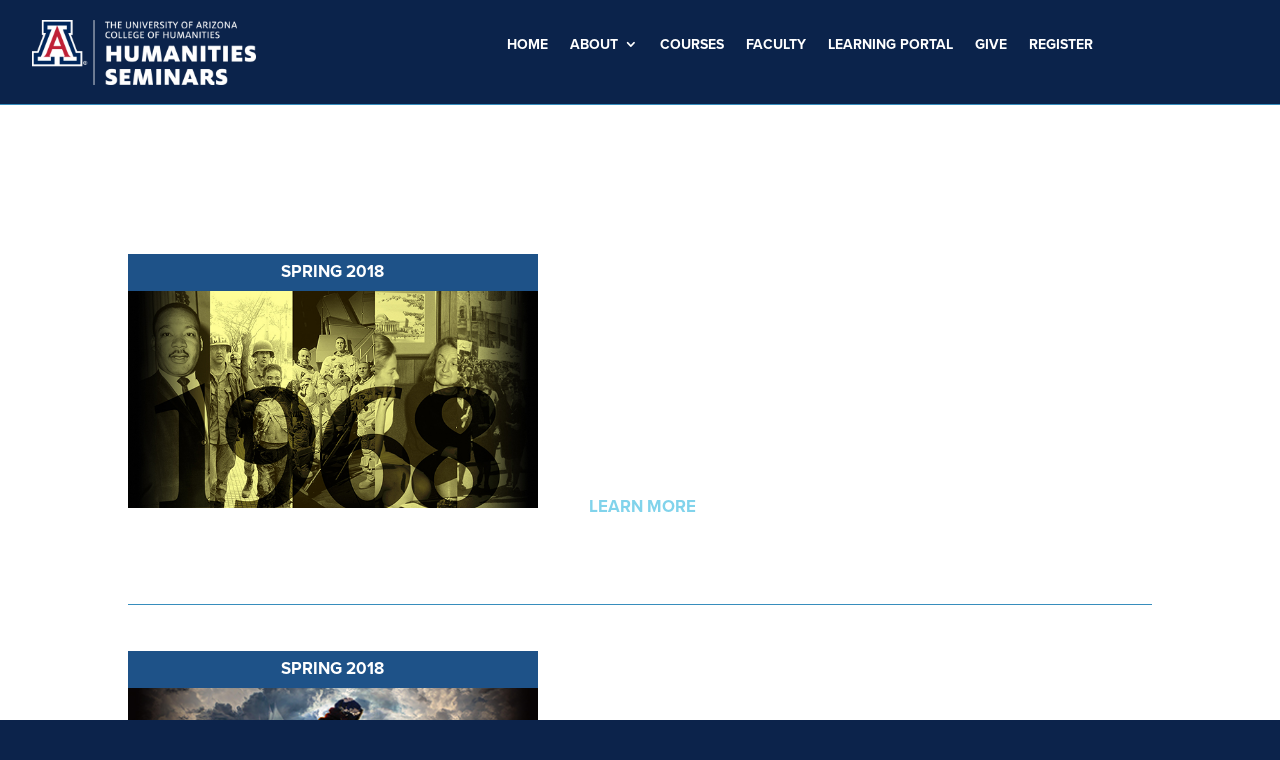

--- FILE ---
content_type: text/html; charset=UTF-8
request_url: https://hsp.arizona.edu/semester/spring-2018/
body_size: 38574
content:
<!DOCTYPE html>
<html lang="en-US">
<head>
	<meta charset="UTF-8" />
<meta http-equiv="X-UA-Compatible" content="IE=edge"><script type="text/javascript">(window.NREUM||(NREUM={})).init={ajax:{deny_list:["bam.nr-data.net"]}};(window.NREUM||(NREUM={})).loader_config={licenseKey:"NRJS-bf98a6e7b863971f379",applicationID:"1068440112",browserID:"1120328287"};;/*! For license information please see nr-loader-rum-1.302.0.min.js.LICENSE.txt */
(()=>{var e,t,r={122:(e,t,r)=>{"use strict";r.d(t,{a:()=>i});var n=r(944);function i(e,t){try{if(!e||"object"!=typeof e)return(0,n.R)(3);if(!t||"object"!=typeof t)return(0,n.R)(4);const r=Object.create(Object.getPrototypeOf(t),Object.getOwnPropertyDescriptors(t)),a=0===Object.keys(r).length?e:r;for(let o in a)if(void 0!==e[o])try{if(null===e[o]){r[o]=null;continue}Array.isArray(e[o])&&Array.isArray(t[o])?r[o]=Array.from(new Set([...e[o],...t[o]])):"object"==typeof e[o]&&"object"==typeof t[o]?r[o]=i(e[o],t[o]):r[o]=e[o]}catch(e){r[o]||(0,n.R)(1,e)}return r}catch(e){(0,n.R)(2,e)}}},154:(e,t,r)=>{"use strict";r.d(t,{OF:()=>c,RI:()=>i,WN:()=>u,bv:()=>a,gm:()=>o,mw:()=>s,sb:()=>d});var n=r(863);const i="undefined"!=typeof window&&!!window.document,a="undefined"!=typeof WorkerGlobalScope&&("undefined"!=typeof self&&self instanceof WorkerGlobalScope&&self.navigator instanceof WorkerNavigator||"undefined"!=typeof globalThis&&globalThis instanceof WorkerGlobalScope&&globalThis.navigator instanceof WorkerNavigator),o=i?window:"undefined"!=typeof WorkerGlobalScope&&("undefined"!=typeof self&&self instanceof WorkerGlobalScope&&self||"undefined"!=typeof globalThis&&globalThis instanceof WorkerGlobalScope&&globalThis),s=Boolean("hidden"===o?.document?.visibilityState),c=/iPad|iPhone|iPod/.test(o.navigator?.userAgent),d=c&&"undefined"==typeof SharedWorker,u=((()=>{const e=o.navigator?.userAgent?.match(/Firefox[/\s](\d+\.\d+)/);Array.isArray(e)&&e.length>=2&&e[1]})(),Date.now()-(0,n.t)())},163:(e,t,r)=>{"use strict";r.d(t,{j:()=>T});var n=r(384),i=r(741);var a=r(555);r(860).K7.genericEvents;const o="experimental.resources",s="register",c=e=>{if(!e||"string"!=typeof e)return!1;try{document.createDocumentFragment().querySelector(e)}catch{return!1}return!0};var d=r(614),u=r(944),l=r(122);const f="[data-nr-mask]",g=e=>(0,l.a)(e,(()=>{const e={feature_flags:[],experimental:{allow_registered_children:!1,resources:!1},mask_selector:"*",block_selector:"[data-nr-block]",mask_input_options:{color:!1,date:!1,"datetime-local":!1,email:!1,month:!1,number:!1,range:!1,search:!1,tel:!1,text:!1,time:!1,url:!1,week:!1,textarea:!1,select:!1,password:!0}};return{ajax:{deny_list:void 0,block_internal:!0,enabled:!0,autoStart:!0},api:{get allow_registered_children(){return e.feature_flags.includes(s)||e.experimental.allow_registered_children},set allow_registered_children(t){e.experimental.allow_registered_children=t},duplicate_registered_data:!1},distributed_tracing:{enabled:void 0,exclude_newrelic_header:void 0,cors_use_newrelic_header:void 0,cors_use_tracecontext_headers:void 0,allowed_origins:void 0},get feature_flags(){return e.feature_flags},set feature_flags(t){e.feature_flags=t},generic_events:{enabled:!0,autoStart:!0},harvest:{interval:30},jserrors:{enabled:!0,autoStart:!0},logging:{enabled:!0,autoStart:!0},metrics:{enabled:!0,autoStart:!0},obfuscate:void 0,page_action:{enabled:!0},page_view_event:{enabled:!0,autoStart:!0},page_view_timing:{enabled:!0,autoStart:!0},performance:{capture_marks:!1,capture_measures:!1,capture_detail:!0,resources:{get enabled(){return e.feature_flags.includes(o)||e.experimental.resources},set enabled(t){e.experimental.resources=t},asset_types:[],first_party_domains:[],ignore_newrelic:!0}},privacy:{cookies_enabled:!0},proxy:{assets:void 0,beacon:void 0},session:{expiresMs:d.wk,inactiveMs:d.BB},session_replay:{autoStart:!0,enabled:!1,preload:!1,sampling_rate:10,error_sampling_rate:100,collect_fonts:!1,inline_images:!1,fix_stylesheets:!0,mask_all_inputs:!0,get mask_text_selector(){return e.mask_selector},set mask_text_selector(t){c(t)?e.mask_selector="".concat(t,",").concat(f):""===t||null===t?e.mask_selector=f:(0,u.R)(5,t)},get block_class(){return"nr-block"},get ignore_class(){return"nr-ignore"},get mask_text_class(){return"nr-mask"},get block_selector(){return e.block_selector},set block_selector(t){c(t)?e.block_selector+=",".concat(t):""!==t&&(0,u.R)(6,t)},get mask_input_options(){return e.mask_input_options},set mask_input_options(t){t&&"object"==typeof t?e.mask_input_options={...t,password:!0}:(0,u.R)(7,t)}},session_trace:{enabled:!0,autoStart:!0},soft_navigations:{enabled:!0,autoStart:!0},spa:{enabled:!0,autoStart:!0},ssl:void 0,user_actions:{enabled:!0,elementAttributes:["id","className","tagName","type"]}}})());var p=r(154),m=r(324);let h=0;const v={buildEnv:m.F3,distMethod:m.Xs,version:m.xv,originTime:p.WN},b={appMetadata:{},customTransaction:void 0,denyList:void 0,disabled:!1,harvester:void 0,isolatedBacklog:!1,isRecording:!1,loaderType:void 0,maxBytes:3e4,obfuscator:void 0,onerror:void 0,ptid:void 0,releaseIds:{},session:void 0,timeKeeper:void 0,registeredEntities:[],jsAttributesMetadata:{bytes:0},get harvestCount(){return++h}},y=e=>{const t=(0,l.a)(e,b),r=Object.keys(v).reduce((e,t)=>(e[t]={value:v[t],writable:!1,configurable:!0,enumerable:!0},e),{});return Object.defineProperties(t,r)};var _=r(701);const w=e=>{const t=e.startsWith("http");e+="/",r.p=t?e:"https://"+e};var x=r(836),k=r(241);const S={accountID:void 0,trustKey:void 0,agentID:void 0,licenseKey:void 0,applicationID:void 0,xpid:void 0},A=e=>(0,l.a)(e,S),R=new Set;function T(e,t={},r,o){let{init:s,info:c,loader_config:d,runtime:u={},exposed:l=!0}=t;if(!c){const e=(0,n.pV)();s=e.init,c=e.info,d=e.loader_config}e.init=g(s||{}),e.loader_config=A(d||{}),c.jsAttributes??={},p.bv&&(c.jsAttributes.isWorker=!0),e.info=(0,a.D)(c);const f=e.init,m=[c.beacon,c.errorBeacon];R.has(e.agentIdentifier)||(f.proxy.assets&&(w(f.proxy.assets),m.push(f.proxy.assets)),f.proxy.beacon&&m.push(f.proxy.beacon),e.beacons=[...m],function(e){const t=(0,n.pV)();Object.getOwnPropertyNames(i.W.prototype).forEach(r=>{const n=i.W.prototype[r];if("function"!=typeof n||"constructor"===n)return;let a=t[r];e[r]&&!1!==e.exposed&&"micro-agent"!==e.runtime?.loaderType&&(t[r]=(...t)=>{const n=e[r](...t);return a?a(...t):n})})}(e),(0,n.US)("activatedFeatures",_.B),e.runSoftNavOverSpa&&=!0===f.soft_navigations.enabled&&f.feature_flags.includes("soft_nav")),u.denyList=[...f.ajax.deny_list||[],...f.ajax.block_internal?m:[]],u.ptid=e.agentIdentifier,u.loaderType=r,e.runtime=y(u),R.has(e.agentIdentifier)||(e.ee=x.ee.get(e.agentIdentifier),e.exposed=l,(0,k.W)({agentIdentifier:e.agentIdentifier,drained:!!_.B?.[e.agentIdentifier],type:"lifecycle",name:"initialize",feature:void 0,data:e.config})),R.add(e.agentIdentifier)}},234:(e,t,r)=>{"use strict";r.d(t,{W:()=>a});var n=r(836),i=r(687);class a{constructor(e,t){this.agentIdentifier=e,this.ee=n.ee.get(e),this.featureName=t,this.blocked=!1}deregisterDrain(){(0,i.x3)(this.agentIdentifier,this.featureName)}}},241:(e,t,r)=>{"use strict";r.d(t,{W:()=>a});var n=r(154);const i="newrelic";function a(e={}){try{n.gm.dispatchEvent(new CustomEvent(i,{detail:e}))}catch(e){}}},261:(e,t,r)=>{"use strict";r.d(t,{$9:()=>d,BL:()=>s,CH:()=>g,Dl:()=>_,Fw:()=>y,PA:()=>h,Pl:()=>n,Tb:()=>l,U2:()=>a,V1:()=>k,Wb:()=>x,bt:()=>b,cD:()=>v,d3:()=>w,dT:()=>c,eY:()=>p,fF:()=>f,hG:()=>i,k6:()=>o,nb:()=>m,o5:()=>u});const n="api-",i="addPageAction",a="addToTrace",o="addRelease",s="finished",c="interaction",d="log",u="noticeError",l="pauseReplay",f="recordCustomEvent",g="recordReplay",p="register",m="setApplicationVersion",h="setCurrentRouteName",v="setCustomAttribute",b="setErrorHandler",y="setPageViewName",_="setUserId",w="start",x="wrapLogger",k="measure"},289:(e,t,r)=>{"use strict";r.d(t,{GG:()=>a,Qr:()=>s,sB:()=>o});var n=r(878);function i(){return"undefined"==typeof document||"complete"===document.readyState}function a(e,t){if(i())return e();(0,n.sp)("load",e,t)}function o(e){if(i())return e();(0,n.DD)("DOMContentLoaded",e)}function s(e){if(i())return e();(0,n.sp)("popstate",e)}},324:(e,t,r)=>{"use strict";r.d(t,{F3:()=>i,Xs:()=>a,xv:()=>n});const n="1.302.0",i="PROD",a="CDN"},374:(e,t,r)=>{r.nc=(()=>{try{return document?.currentScript?.nonce}catch(e){}return""})()},384:(e,t,r)=>{"use strict";r.d(t,{NT:()=>o,US:()=>u,Zm:()=>s,bQ:()=>d,dV:()=>c,pV:()=>l});var n=r(154),i=r(863),a=r(910);const o={beacon:"bam.nr-data.net",errorBeacon:"bam.nr-data.net"};function s(){return n.gm.NREUM||(n.gm.NREUM={}),void 0===n.gm.newrelic&&(n.gm.newrelic=n.gm.NREUM),n.gm.NREUM}function c(){let e=s();return e.o||(e.o={ST:n.gm.setTimeout,SI:n.gm.setImmediate||n.gm.setInterval,CT:n.gm.clearTimeout,XHR:n.gm.XMLHttpRequest,REQ:n.gm.Request,EV:n.gm.Event,PR:n.gm.Promise,MO:n.gm.MutationObserver,FETCH:n.gm.fetch,WS:n.gm.WebSocket},(0,a.i)(...Object.values(e.o))),e}function d(e,t){let r=s();r.initializedAgents??={},t.initializedAt={ms:(0,i.t)(),date:new Date},r.initializedAgents[e]=t}function u(e,t){s()[e]=t}function l(){return function(){let e=s();const t=e.info||{};e.info={beacon:o.beacon,errorBeacon:o.errorBeacon,...t}}(),function(){let e=s();const t=e.init||{};e.init={...t}}(),c(),function(){let e=s();const t=e.loader_config||{};e.loader_config={...t}}(),s()}},389:(e,t,r)=>{"use strict";function n(e,t=500,r={}){const n=r?.leading||!1;let i;return(...r)=>{n&&void 0===i&&(e.apply(this,r),i=setTimeout(()=>{i=clearTimeout(i)},t)),n||(clearTimeout(i),i=setTimeout(()=>{e.apply(this,r)},t))}}function i(e){let t=!1;return(...r)=>{t||(t=!0,e.apply(this,r))}}r.d(t,{J:()=>i,s:()=>n})},555:(e,t,r)=>{"use strict";r.d(t,{D:()=>s,f:()=>o});var n=r(384),i=r(122);const a={beacon:n.NT.beacon,errorBeacon:n.NT.errorBeacon,licenseKey:void 0,applicationID:void 0,sa:void 0,queueTime:void 0,applicationTime:void 0,ttGuid:void 0,user:void 0,account:void 0,product:void 0,extra:void 0,jsAttributes:{},userAttributes:void 0,atts:void 0,transactionName:void 0,tNamePlain:void 0};function o(e){try{return!!e.licenseKey&&!!e.errorBeacon&&!!e.applicationID}catch(e){return!1}}const s=e=>(0,i.a)(e,a)},566:(e,t,r)=>{"use strict";r.d(t,{LA:()=>s,bz:()=>o});var n=r(154);const i="xxxxxxxx-xxxx-4xxx-yxxx-xxxxxxxxxxxx";function a(e,t){return e?15&e[t]:16*Math.random()|0}function o(){const e=n.gm?.crypto||n.gm?.msCrypto;let t,r=0;return e&&e.getRandomValues&&(t=e.getRandomValues(new Uint8Array(30))),i.split("").map(e=>"x"===e?a(t,r++).toString(16):"y"===e?(3&a()|8).toString(16):e).join("")}function s(e){const t=n.gm?.crypto||n.gm?.msCrypto;let r,i=0;t&&t.getRandomValues&&(r=t.getRandomValues(new Uint8Array(e)));const o=[];for(var s=0;s<e;s++)o.push(a(r,i++).toString(16));return o.join("")}},606:(e,t,r)=>{"use strict";r.d(t,{i:()=>a});var n=r(908);a.on=o;var i=a.handlers={};function a(e,t,r,a){o(a||n.d,i,e,t,r)}function o(e,t,r,i,a){a||(a="feature"),e||(e=n.d);var o=t[a]=t[a]||{};(o[r]=o[r]||[]).push([e,i])}},607:(e,t,r)=>{"use strict";r.d(t,{W:()=>n});const n=(0,r(566).bz)()},614:(e,t,r)=>{"use strict";r.d(t,{BB:()=>o,H3:()=>n,g:()=>d,iL:()=>c,tS:()=>s,uh:()=>i,wk:()=>a});const n="NRBA",i="SESSION",a=144e5,o=18e5,s={STARTED:"session-started",PAUSE:"session-pause",RESET:"session-reset",RESUME:"session-resume",UPDATE:"session-update"},c={SAME_TAB:"same-tab",CROSS_TAB:"cross-tab"},d={OFF:0,FULL:1,ERROR:2}},630:(e,t,r)=>{"use strict";r.d(t,{T:()=>n});const n=r(860).K7.pageViewEvent},646:(e,t,r)=>{"use strict";r.d(t,{y:()=>n});class n{constructor(e){this.contextId=e}}},687:(e,t,r)=>{"use strict";r.d(t,{Ak:()=>d,Ze:()=>f,x3:()=>u});var n=r(241),i=r(836),a=r(606),o=r(860),s=r(646);const c={};function d(e,t){const r={staged:!1,priority:o.P3[t]||0};l(e),c[e].get(t)||c[e].set(t,r)}function u(e,t){e&&c[e]&&(c[e].get(t)&&c[e].delete(t),p(e,t,!1),c[e].size&&g(e))}function l(e){if(!e)throw new Error("agentIdentifier required");c[e]||(c[e]=new Map)}function f(e="",t="feature",r=!1){if(l(e),!e||!c[e].get(t)||r)return p(e,t);c[e].get(t).staged=!0,g(e)}function g(e){const t=Array.from(c[e]);t.every(([e,t])=>t.staged)&&(t.sort((e,t)=>e[1].priority-t[1].priority),t.forEach(([t])=>{c[e].delete(t),p(e,t)}))}function p(e,t,r=!0){const o=e?i.ee.get(e):i.ee,c=a.i.handlers;if(!o.aborted&&o.backlog&&c){if((0,n.W)({agentIdentifier:e,type:"lifecycle",name:"drain",feature:t}),r){const e=o.backlog[t],r=c[t];if(r){for(let t=0;e&&t<e.length;++t)m(e[t],r);Object.entries(r).forEach(([e,t])=>{Object.values(t||{}).forEach(t=>{t[0]?.on&&t[0]?.context()instanceof s.y&&t[0].on(e,t[1])})})}}o.isolatedBacklog||delete c[t],o.backlog[t]=null,o.emit("drain-"+t,[])}}function m(e,t){var r=e[1];Object.values(t[r]||{}).forEach(t=>{var r=e[0];if(t[0]===r){var n=t[1],i=e[3],a=e[2];n.apply(i,a)}})}},699:(e,t,r)=>{"use strict";r.d(t,{It:()=>a,KC:()=>s,No:()=>i,qh:()=>o});var n=r(860);const i=16e3,a=1e6,o="SESSION_ERROR",s={[n.K7.logging]:!0,[n.K7.genericEvents]:!1,[n.K7.jserrors]:!1,[n.K7.ajax]:!1}},701:(e,t,r)=>{"use strict";r.d(t,{B:()=>a,t:()=>o});var n=r(241);const i=new Set,a={};function o(e,t){const r=t.agentIdentifier;a[r]??={},e&&"object"==typeof e&&(i.has(r)||(t.ee.emit("rumresp",[e]),a[r]=e,i.add(r),(0,n.W)({agentIdentifier:r,loaded:!0,drained:!0,type:"lifecycle",name:"load",feature:void 0,data:e})))}},741:(e,t,r)=>{"use strict";r.d(t,{W:()=>a});var n=r(944),i=r(261);class a{#e(e,...t){if(this[e]!==a.prototype[e])return this[e](...t);(0,n.R)(35,e)}addPageAction(e,t){return this.#e(i.hG,e,t)}register(e){return this.#e(i.eY,e)}recordCustomEvent(e,t){return this.#e(i.fF,e,t)}setPageViewName(e,t){return this.#e(i.Fw,e,t)}setCustomAttribute(e,t,r){return this.#e(i.cD,e,t,r)}noticeError(e,t){return this.#e(i.o5,e,t)}setUserId(e){return this.#e(i.Dl,e)}setApplicationVersion(e){return this.#e(i.nb,e)}setErrorHandler(e){return this.#e(i.bt,e)}addRelease(e,t){return this.#e(i.k6,e,t)}log(e,t){return this.#e(i.$9,e,t)}start(){return this.#e(i.d3)}finished(e){return this.#e(i.BL,e)}recordReplay(){return this.#e(i.CH)}pauseReplay(){return this.#e(i.Tb)}addToTrace(e){return this.#e(i.U2,e)}setCurrentRouteName(e){return this.#e(i.PA,e)}interaction(e){return this.#e(i.dT,e)}wrapLogger(e,t,r){return this.#e(i.Wb,e,t,r)}measure(e,t){return this.#e(i.V1,e,t)}}},773:(e,t,r)=>{"use strict";r.d(t,{z_:()=>a,XG:()=>s,TZ:()=>n,rs:()=>i,xV:()=>o});r(154),r(566),r(384);const n=r(860).K7.metrics,i="sm",a="cm",o="storeSupportabilityMetrics",s="storeEventMetrics"},782:(e,t,r)=>{"use strict";r.d(t,{T:()=>n});const n=r(860).K7.pageViewTiming},836:(e,t,r)=>{"use strict";r.d(t,{P:()=>s,ee:()=>c});var n=r(384),i=r(990),a=r(646),o=r(607);const s="nr@context:".concat(o.W),c=function e(t,r){var n={},o={},u={},l=!1;try{l=16===r.length&&d.initializedAgents?.[r]?.runtime.isolatedBacklog}catch(e){}var f={on:p,addEventListener:p,removeEventListener:function(e,t){var r=n[e];if(!r)return;for(var i=0;i<r.length;i++)r[i]===t&&r.splice(i,1)},emit:function(e,r,n,i,a){!1!==a&&(a=!0);if(c.aborted&&!i)return;t&&a&&t.emit(e,r,n);var s=g(n);m(e).forEach(e=>{e.apply(s,r)});var d=v()[o[e]];d&&d.push([f,e,r,s]);return s},get:h,listeners:m,context:g,buffer:function(e,t){const r=v();if(t=t||"feature",f.aborted)return;Object.entries(e||{}).forEach(([e,n])=>{o[n]=t,t in r||(r[t]=[])})},abort:function(){f._aborted=!0,Object.keys(f.backlog).forEach(e=>{delete f.backlog[e]})},isBuffering:function(e){return!!v()[o[e]]},debugId:r,backlog:l?{}:t&&"object"==typeof t.backlog?t.backlog:{},isolatedBacklog:l};return Object.defineProperty(f,"aborted",{get:()=>{let e=f._aborted||!1;return e||(t&&(e=t.aborted),e)}}),f;function g(e){return e&&e instanceof a.y?e:e?(0,i.I)(e,s,()=>new a.y(s)):new a.y(s)}function p(e,t){n[e]=m(e).concat(t)}function m(e){return n[e]||[]}function h(t){return u[t]=u[t]||e(f,t)}function v(){return f.backlog}}(void 0,"globalEE"),d=(0,n.Zm)();d.ee||(d.ee=c)},843:(e,t,r)=>{"use strict";r.d(t,{u:()=>i});var n=r(878);function i(e,t=!1,r,i){(0,n.DD)("visibilitychange",function(){if(t)return void("hidden"===document.visibilityState&&e());e(document.visibilityState)},r,i)}},860:(e,t,r)=>{"use strict";r.d(t,{$J:()=>u,K7:()=>c,P3:()=>d,XX:()=>i,Yy:()=>s,df:()=>a,qY:()=>n,v4:()=>o});const n="events",i="jserrors",a="browser/blobs",o="rum",s="browser/logs",c={ajax:"ajax",genericEvents:"generic_events",jserrors:i,logging:"logging",metrics:"metrics",pageAction:"page_action",pageViewEvent:"page_view_event",pageViewTiming:"page_view_timing",sessionReplay:"session_replay",sessionTrace:"session_trace",softNav:"soft_navigations",spa:"spa"},d={[c.pageViewEvent]:1,[c.pageViewTiming]:2,[c.metrics]:3,[c.jserrors]:4,[c.spa]:5,[c.ajax]:6,[c.sessionTrace]:7,[c.softNav]:8,[c.sessionReplay]:9,[c.logging]:10,[c.genericEvents]:11},u={[c.pageViewEvent]:o,[c.pageViewTiming]:n,[c.ajax]:n,[c.spa]:n,[c.softNav]:n,[c.metrics]:i,[c.jserrors]:i,[c.sessionTrace]:a,[c.sessionReplay]:a,[c.logging]:s,[c.genericEvents]:"ins"}},863:(e,t,r)=>{"use strict";function n(){return Math.floor(performance.now())}r.d(t,{t:()=>n})},878:(e,t,r)=>{"use strict";function n(e,t){return{capture:e,passive:!1,signal:t}}function i(e,t,r=!1,i){window.addEventListener(e,t,n(r,i))}function a(e,t,r=!1,i){document.addEventListener(e,t,n(r,i))}r.d(t,{DD:()=>a,jT:()=>n,sp:()=>i})},908:(e,t,r)=>{"use strict";r.d(t,{d:()=>n,p:()=>i});var n=r(836).ee.get("handle");function i(e,t,r,i,a){a?(a.buffer([e],i),a.emit(e,t,r)):(n.buffer([e],i),n.emit(e,t,r))}},910:(e,t,r)=>{"use strict";r.d(t,{i:()=>a});var n=r(944);const i=new Map;function a(...e){return e.every(e=>{if(i.has(e))return i.get(e);const t="function"==typeof e&&e.toString().includes("[native code]");return t||(0,n.R)(64,e?.name||e?.toString()),i.set(e,t),t})}},944:(e,t,r)=>{"use strict";r.d(t,{R:()=>i});var n=r(241);function i(e,t){"function"==typeof console.debug&&(console.debug("New Relic Warning: https://github.com/newrelic/newrelic-browser-agent/blob/main/docs/warning-codes.md#".concat(e),t),(0,n.W)({agentIdentifier:null,drained:null,type:"data",name:"warn",feature:"warn",data:{code:e,secondary:t}}))}},990:(e,t,r)=>{"use strict";r.d(t,{I:()=>i});var n=Object.prototype.hasOwnProperty;function i(e,t,r){if(n.call(e,t))return e[t];var i=r();if(Object.defineProperty&&Object.keys)try{return Object.defineProperty(e,t,{value:i,writable:!0,enumerable:!1}),i}catch(e){}return e[t]=i,i}}},n={};function i(e){var t=n[e];if(void 0!==t)return t.exports;var a=n[e]={exports:{}};return r[e](a,a.exports,i),a.exports}i.m=r,i.d=(e,t)=>{for(var r in t)i.o(t,r)&&!i.o(e,r)&&Object.defineProperty(e,r,{enumerable:!0,get:t[r]})},i.f={},i.e=e=>Promise.all(Object.keys(i.f).reduce((t,r)=>(i.f[r](e,t),t),[])),i.u=e=>"nr-rum-1.302.0.min.js",i.o=(e,t)=>Object.prototype.hasOwnProperty.call(e,t),e={},t="NRBA-1.302.0.PROD:",i.l=(r,n,a,o)=>{if(e[r])e[r].push(n);else{var s,c;if(void 0!==a)for(var d=document.getElementsByTagName("script"),u=0;u<d.length;u++){var l=d[u];if(l.getAttribute("src")==r||l.getAttribute("data-webpack")==t+a){s=l;break}}if(!s){c=!0;var f={296:"sha512-wOb3n9Oo7XFlPj8/eeDjhAZxpAcaDdsBkC//L8axozi0po4wdPEJ2ECVlu9KEBVFgfQVL0TCY6kPzr0KcVfkBQ=="};(s=document.createElement("script")).charset="utf-8",i.nc&&s.setAttribute("nonce",i.nc),s.setAttribute("data-webpack",t+a),s.src=r,0!==s.src.indexOf(window.location.origin+"/")&&(s.crossOrigin="anonymous"),f[o]&&(s.integrity=f[o])}e[r]=[n];var g=(t,n)=>{s.onerror=s.onload=null,clearTimeout(p);var i=e[r];if(delete e[r],s.parentNode&&s.parentNode.removeChild(s),i&&i.forEach(e=>e(n)),t)return t(n)},p=setTimeout(g.bind(null,void 0,{type:"timeout",target:s}),12e4);s.onerror=g.bind(null,s.onerror),s.onload=g.bind(null,s.onload),c&&document.head.appendChild(s)}},i.r=e=>{"undefined"!=typeof Symbol&&Symbol.toStringTag&&Object.defineProperty(e,Symbol.toStringTag,{value:"Module"}),Object.defineProperty(e,"__esModule",{value:!0})},i.p="https://js-agent.newrelic.com/",(()=>{var e={374:0,840:0};i.f.j=(t,r)=>{var n=i.o(e,t)?e[t]:void 0;if(0!==n)if(n)r.push(n[2]);else{var a=new Promise((r,i)=>n=e[t]=[r,i]);r.push(n[2]=a);var o=i.p+i.u(t),s=new Error;i.l(o,r=>{if(i.o(e,t)&&(0!==(n=e[t])&&(e[t]=void 0),n)){var a=r&&("load"===r.type?"missing":r.type),o=r&&r.target&&r.target.src;s.message="Loading chunk "+t+" failed.\n("+a+": "+o+")",s.name="ChunkLoadError",s.type=a,s.request=o,n[1](s)}},"chunk-"+t,t)}};var t=(t,r)=>{var n,a,[o,s,c]=r,d=0;if(o.some(t=>0!==e[t])){for(n in s)i.o(s,n)&&(i.m[n]=s[n]);if(c)c(i)}for(t&&t(r);d<o.length;d++)a=o[d],i.o(e,a)&&e[a]&&e[a][0](),e[a]=0},r=self["webpackChunk:NRBA-1.302.0.PROD"]=self["webpackChunk:NRBA-1.302.0.PROD"]||[];r.forEach(t.bind(null,0)),r.push=t.bind(null,r.push.bind(r))})(),(()=>{"use strict";i(374);var e=i(566),t=i(741);class r extends t.W{agentIdentifier=(0,e.LA)(16)}var n=i(860);const a=Object.values(n.K7);var o=i(163);var s=i(908),c=i(863),d=i(261),u=i(241),l=i(944),f=i(701),g=i(773);function p(e,t,i,a){const o=a||i;!o||o[e]&&o[e]!==r.prototype[e]||(o[e]=function(){(0,s.p)(g.xV,["API/"+e+"/called"],void 0,n.K7.metrics,i.ee),(0,u.W)({agentIdentifier:i.agentIdentifier,drained:!!f.B?.[i.agentIdentifier],type:"data",name:"api",feature:d.Pl+e,data:{}});try{return t.apply(this,arguments)}catch(e){(0,l.R)(23,e)}})}function m(e,t,r,n,i){const a=e.info;null===r?delete a.jsAttributes[t]:a.jsAttributes[t]=r,(i||null===r)&&(0,s.p)(d.Pl+n,[(0,c.t)(),t,r],void 0,"session",e.ee)}var h=i(687),v=i(234),b=i(289),y=i(154),_=i(384);const w=e=>y.RI&&!0===e?.privacy.cookies_enabled;function x(e){return!!(0,_.dV)().o.MO&&w(e)&&!0===e?.session_trace.enabled}var k=i(389),S=i(699);class A extends v.W{constructor(e,t){super(e.agentIdentifier,t),this.agentRef=e,this.abortHandler=void 0,this.featAggregate=void 0,this.onAggregateImported=void 0,this.deferred=Promise.resolve(),!1===e.init[this.featureName].autoStart?this.deferred=new Promise((t,r)=>{this.ee.on("manual-start-all",(0,k.J)(()=>{(0,h.Ak)(e.agentIdentifier,this.featureName),t()}))}):(0,h.Ak)(e.agentIdentifier,t)}importAggregator(e,t,r={}){if(this.featAggregate)return;let n;this.onAggregateImported=new Promise(e=>{n=e});const a=async()=>{let a;await this.deferred;try{if(w(e.init)){const{setupAgentSession:t}=await i.e(296).then(i.bind(i,305));a=t(e)}}catch(e){(0,l.R)(20,e),this.ee.emit("internal-error",[e]),(0,s.p)(S.qh,[e],void 0,this.featureName,this.ee)}try{if(!this.#t(this.featureName,a,e.init))return(0,h.Ze)(this.agentIdentifier,this.featureName),void n(!1);const{Aggregate:i}=await t();this.featAggregate=new i(e,r),e.runtime.harvester.initializedAggregates.push(this.featAggregate),n(!0)}catch(e){(0,l.R)(34,e),this.abortHandler?.(),(0,h.Ze)(this.agentIdentifier,this.featureName,!0),n(!1),this.ee&&this.ee.abort()}};y.RI?(0,b.GG)(()=>a(),!0):a()}#t(e,t,r){if(this.blocked)return!1;switch(e){case n.K7.sessionReplay:return x(r)&&!!t;case n.K7.sessionTrace:return!!t;default:return!0}}}var R=i(630),T=i(614);class E extends A{static featureName=R.T;constructor(e){var t;super(e,R.T),this.setupInspectionEvents(e.agentIdentifier),t=e,p(d.Fw,function(e,r){"string"==typeof e&&("/"!==e.charAt(0)&&(e="/"+e),t.runtime.customTransaction=(r||"http://custom.transaction")+e,(0,s.p)(d.Pl+d.Fw,[(0,c.t)()],void 0,void 0,t.ee))},t),this.ee.on("api-send-rum",(e,t)=>(0,s.p)("send-rum",[e,t],void 0,this.featureName,this.ee)),this.importAggregator(e,()=>i.e(296).then(i.bind(i,108)))}setupInspectionEvents(e){const t=(t,r)=>{t&&(0,u.W)({agentIdentifier:e,timeStamp:t.timeStamp,loaded:"complete"===t.target.readyState,type:"window",name:r,data:t.target.location+""})};(0,b.sB)(e=>{t(e,"DOMContentLoaded")}),(0,b.GG)(e=>{t(e,"load")}),(0,b.Qr)(e=>{t(e,"navigate")}),this.ee.on(T.tS.UPDATE,(t,r)=>{(0,u.W)({agentIdentifier:e,type:"lifecycle",name:"session",data:r})})}}var N=i(843),j=i(878),I=i(782);class O extends A{static featureName=I.T;constructor(e){super(e,I.T),y.RI&&((0,N.u)(()=>(0,s.p)("docHidden",[(0,c.t)()],void 0,I.T,this.ee),!0),(0,j.sp)("pagehide",()=>(0,s.p)("winPagehide",[(0,c.t)()],void 0,I.T,this.ee)),this.importAggregator(e,()=>i.e(296).then(i.bind(i,350))))}}class P extends A{static featureName=g.TZ;constructor(e){super(e,g.TZ),y.RI&&document.addEventListener("securitypolicyviolation",e=>{(0,s.p)(g.xV,["Generic/CSPViolation/Detected"],void 0,this.featureName,this.ee)}),this.importAggregator(e,()=>i.e(296).then(i.bind(i,623)))}}new class extends r{constructor(e){var t;(super(),y.gm)?(this.features={},(0,_.bQ)(this.agentIdentifier,this),this.desiredFeatures=new Set(e.features||[]),this.desiredFeatures.add(E),this.runSoftNavOverSpa=[...this.desiredFeatures].some(e=>e.featureName===n.K7.softNav),(0,o.j)(this,e,e.loaderType||"agent"),t=this,p(d.cD,function(e,r,n=!1){if("string"==typeof e){if(["string","number","boolean"].includes(typeof r)||null===r)return m(t,e,r,d.cD,n);(0,l.R)(40,typeof r)}else(0,l.R)(39,typeof e)},t),function(e){p(d.Dl,function(t){if("string"==typeof t||null===t)return m(e,"enduser.id",t,d.Dl,!0);(0,l.R)(41,typeof t)},e)}(this),function(e){p(d.nb,function(t){if("string"==typeof t||null===t)return m(e,"application.version",t,d.nb,!1);(0,l.R)(42,typeof t)},e)}(this),function(e){p(d.d3,function(){e.ee.emit("manual-start-all")},e)}(this),this.run()):(0,l.R)(21)}get config(){return{info:this.info,init:this.init,loader_config:this.loader_config,runtime:this.runtime}}get api(){return this}run(){try{const e=function(e){const t={};return a.forEach(r=>{t[r]=!!e[r]?.enabled}),t}(this.init),t=[...this.desiredFeatures];t.sort((e,t)=>n.P3[e.featureName]-n.P3[t.featureName]),t.forEach(t=>{if(!e[t.featureName]&&t.featureName!==n.K7.pageViewEvent)return;if(this.runSoftNavOverSpa&&t.featureName===n.K7.spa)return;if(!this.runSoftNavOverSpa&&t.featureName===n.K7.softNav)return;const r=function(e){switch(e){case n.K7.ajax:return[n.K7.jserrors];case n.K7.sessionTrace:return[n.K7.ajax,n.K7.pageViewEvent];case n.K7.sessionReplay:return[n.K7.sessionTrace];case n.K7.pageViewTiming:return[n.K7.pageViewEvent];default:return[]}}(t.featureName).filter(e=>!(e in this.features));r.length>0&&(0,l.R)(36,{targetFeature:t.featureName,missingDependencies:r}),this.features[t.featureName]=new t(this)})}catch(e){(0,l.R)(22,e);for(const e in this.features)this.features[e].abortHandler?.();const t=(0,_.Zm)();delete t.initializedAgents[this.agentIdentifier]?.features,delete this.sharedAggregator;return t.ee.get(this.agentIdentifier).abort(),!1}}}({features:[E,O,P],loaderType:"lite"})})()})();</script>
	<link rel="pingback" href="https://hsp.arizona.edu/xmlrpc.php" />

	<script type="text/javascript">
		document.documentElement.className = 'js';
	</script>
	
	<meta name='robots' content='index, follow, max-image-preview:large, max-snippet:-1, max-video-preview:-1' />

	<!-- This site is optimized with the Yoast SEO plugin v26.2 - https://yoast.com/wordpress/plugins/seo/ -->
	<title>Spring 2018 Archives - Humanities Seminar Program</title>
	<link rel="canonical" href="https://hsp.arizona.edu/semester/spring-2018/" />
	<meta property="og:locale" content="en_US" />
	<meta property="og:type" content="article" />
	<meta property="og:title" content="Spring 2018 Archives - Humanities Seminar Program" />
	<meta property="og:site_name" content="Humanities Seminar Program" />
	<script type="application/ld+json" class="yoast-schema-graph">{"@context":"https://schema.org","@graph":[{"@type":"CollectionPage","@id":"https://hsp.arizona.edu/semester/spring-2018/","url":"https://hsp.arizona.edu/semester/spring-2018/","name":"Spring 2018 Archives - Humanities Seminar Program","isPartOf":{"@id":"https://hsp.arizona.edu/#website"},"primaryImageOfPage":{"@id":"https://hsp.arizona.edu/semester/spring-2018/#primaryimage"},"image":{"@id":"https://hsp.arizona.edu/semester/spring-2018/#primaryimage"},"thumbnailUrl":"https://hsp.arizona.edu/wp-content/uploads/sites/13/2024/04/ModernChina_web_0.jpg","breadcrumb":{"@id":"https://hsp.arizona.edu/semester/spring-2018/#breadcrumb"},"inLanguage":"en-US"},{"@type":"ImageObject","inLanguage":"en-US","@id":"https://hsp.arizona.edu/semester/spring-2018/#primaryimage","url":"https://hsp.arizona.edu/wp-content/uploads/sites/13/2024/04/ModernChina_web_0.jpg","contentUrl":"https://hsp.arizona.edu/wp-content/uploads/sites/13/2024/04/ModernChina_web_0.jpg","width":638,"height":338},{"@type":"BreadcrumbList","@id":"https://hsp.arizona.edu/semester/spring-2018/#breadcrumb","itemListElement":[{"@type":"ListItem","position":1,"name":"Home","item":"https://hsp.arizona.edu/"},{"@type":"ListItem","position":2,"name":"Spring 2018"}]},{"@type":"WebSite","@id":"https://hsp.arizona.edu/#website","url":"https://hsp.arizona.edu/","name":"Humanities Seminar Program","description":"","potentialAction":[{"@type":"SearchAction","target":{"@type":"EntryPoint","urlTemplate":"https://hsp.arizona.edu/?s={search_term_string}"},"query-input":{"@type":"PropertyValueSpecification","valueRequired":true,"valueName":"search_term_string"}}],"inLanguage":"en-US"}]}</script>
	<!-- / Yoast SEO plugin. -->


<link rel='dns-prefetch' href='//hsp.arizona.edu' />
<link rel='dns-prefetch' href='//static.addtoany.com' />
<link rel='dns-prefetch' href='//a.omappapi.com' />
<link rel="alternate" type="application/rss+xml" title="Humanities Seminar Program &raquo; Feed" href="https://hsp.arizona.edu/feed/" />
<link rel="alternate" type="application/rss+xml" title="Humanities Seminar Program &raquo; Spring 2018 Semester Feed" href="https://hsp.arizona.edu/semester/spring-2018/feed/" />
<script type="text/javascript">
/* <![CDATA[ */
window._wpemojiSettings = {"baseUrl":"https:\/\/s.w.org\/images\/core\/emoji\/16.0.1\/72x72\/","ext":".png","svgUrl":"https:\/\/s.w.org\/images\/core\/emoji\/16.0.1\/svg\/","svgExt":".svg","source":{"concatemoji":"https:\/\/hsp.arizona.edu\/wp-includes\/js\/wp-emoji-release.min.js?ver=6.8.3"}};
/*! This file is auto-generated */
!function(s,n){var o,i,e;function c(e){try{var t={supportTests:e,timestamp:(new Date).valueOf()};sessionStorage.setItem(o,JSON.stringify(t))}catch(e){}}function p(e,t,n){e.clearRect(0,0,e.canvas.width,e.canvas.height),e.fillText(t,0,0);var t=new Uint32Array(e.getImageData(0,0,e.canvas.width,e.canvas.height).data),a=(e.clearRect(0,0,e.canvas.width,e.canvas.height),e.fillText(n,0,0),new Uint32Array(e.getImageData(0,0,e.canvas.width,e.canvas.height).data));return t.every(function(e,t){return e===a[t]})}function u(e,t){e.clearRect(0,0,e.canvas.width,e.canvas.height),e.fillText(t,0,0);for(var n=e.getImageData(16,16,1,1),a=0;a<n.data.length;a++)if(0!==n.data[a])return!1;return!0}function f(e,t,n,a){switch(t){case"flag":return n(e,"\ud83c\udff3\ufe0f\u200d\u26a7\ufe0f","\ud83c\udff3\ufe0f\u200b\u26a7\ufe0f")?!1:!n(e,"\ud83c\udde8\ud83c\uddf6","\ud83c\udde8\u200b\ud83c\uddf6")&&!n(e,"\ud83c\udff4\udb40\udc67\udb40\udc62\udb40\udc65\udb40\udc6e\udb40\udc67\udb40\udc7f","\ud83c\udff4\u200b\udb40\udc67\u200b\udb40\udc62\u200b\udb40\udc65\u200b\udb40\udc6e\u200b\udb40\udc67\u200b\udb40\udc7f");case"emoji":return!a(e,"\ud83e\udedf")}return!1}function g(e,t,n,a){var r="undefined"!=typeof WorkerGlobalScope&&self instanceof WorkerGlobalScope?new OffscreenCanvas(300,150):s.createElement("canvas"),o=r.getContext("2d",{willReadFrequently:!0}),i=(o.textBaseline="top",o.font="600 32px Arial",{});return e.forEach(function(e){i[e]=t(o,e,n,a)}),i}function t(e){var t=s.createElement("script");t.src=e,t.defer=!0,s.head.appendChild(t)}"undefined"!=typeof Promise&&(o="wpEmojiSettingsSupports",i=["flag","emoji"],n.supports={everything:!0,everythingExceptFlag:!0},e=new Promise(function(e){s.addEventListener("DOMContentLoaded",e,{once:!0})}),new Promise(function(t){var n=function(){try{var e=JSON.parse(sessionStorage.getItem(o));if("object"==typeof e&&"number"==typeof e.timestamp&&(new Date).valueOf()<e.timestamp+604800&&"object"==typeof e.supportTests)return e.supportTests}catch(e){}return null}();if(!n){if("undefined"!=typeof Worker&&"undefined"!=typeof OffscreenCanvas&&"undefined"!=typeof URL&&URL.createObjectURL&&"undefined"!=typeof Blob)try{var e="postMessage("+g.toString()+"("+[JSON.stringify(i),f.toString(),p.toString(),u.toString()].join(",")+"));",a=new Blob([e],{type:"text/javascript"}),r=new Worker(URL.createObjectURL(a),{name:"wpTestEmojiSupports"});return void(r.onmessage=function(e){c(n=e.data),r.terminate(),t(n)})}catch(e){}c(n=g(i,f,p,u))}t(n)}).then(function(e){for(var t in e)n.supports[t]=e[t],n.supports.everything=n.supports.everything&&n.supports[t],"flag"!==t&&(n.supports.everythingExceptFlag=n.supports.everythingExceptFlag&&n.supports[t]);n.supports.everythingExceptFlag=n.supports.everythingExceptFlag&&!n.supports.flag,n.DOMReady=!1,n.readyCallback=function(){n.DOMReady=!0}}).then(function(){return e}).then(function(){var e;n.supports.everything||(n.readyCallback(),(e=n.source||{}).concatemoji?t(e.concatemoji):e.wpemoji&&e.twemoji&&(t(e.twemoji),t(e.wpemoji)))}))}((window,document),window._wpemojiSettings);
/* ]]> */
</script>
<meta content="Divi v.4.27.4" name="generator"/><style id='wp-emoji-styles-inline-css' type='text/css'>

	img.wp-smiley, img.emoji {
		display: inline !important;
		border: none !important;
		box-shadow: none !important;
		height: 1em !important;
		width: 1em !important;
		margin: 0 0.07em !important;
		vertical-align: -0.1em !important;
		background: none !important;
		padding: 0 !important;
	}
</style>
<link rel='stylesheet' id='wp-block-library-css' href='https://hsp.arizona.edu/wp-includes/css/dist/block-library/style.min.css?ver=6.8.3' type='text/css' media='all' />
<style id='wp-block-library-theme-inline-css' type='text/css'>
.wp-block-audio :where(figcaption){color:#555;font-size:13px;text-align:center}.is-dark-theme .wp-block-audio :where(figcaption){color:#ffffffa6}.wp-block-audio{margin:0 0 1em}.wp-block-code{border:1px solid #ccc;border-radius:4px;font-family:Menlo,Consolas,monaco,monospace;padding:.8em 1em}.wp-block-embed :where(figcaption){color:#555;font-size:13px;text-align:center}.is-dark-theme .wp-block-embed :where(figcaption){color:#ffffffa6}.wp-block-embed{margin:0 0 1em}.blocks-gallery-caption{color:#555;font-size:13px;text-align:center}.is-dark-theme .blocks-gallery-caption{color:#ffffffa6}:root :where(.wp-block-image figcaption){color:#555;font-size:13px;text-align:center}.is-dark-theme :root :where(.wp-block-image figcaption){color:#ffffffa6}.wp-block-image{margin:0 0 1em}.wp-block-pullquote{border-bottom:4px solid;border-top:4px solid;color:currentColor;margin-bottom:1.75em}.wp-block-pullquote cite,.wp-block-pullquote footer,.wp-block-pullquote__citation{color:currentColor;font-size:.8125em;font-style:normal;text-transform:uppercase}.wp-block-quote{border-left:.25em solid;margin:0 0 1.75em;padding-left:1em}.wp-block-quote cite,.wp-block-quote footer{color:currentColor;font-size:.8125em;font-style:normal;position:relative}.wp-block-quote:where(.has-text-align-right){border-left:none;border-right:.25em solid;padding-left:0;padding-right:1em}.wp-block-quote:where(.has-text-align-center){border:none;padding-left:0}.wp-block-quote.is-large,.wp-block-quote.is-style-large,.wp-block-quote:where(.is-style-plain){border:none}.wp-block-search .wp-block-search__label{font-weight:700}.wp-block-search__button{border:1px solid #ccc;padding:.375em .625em}:where(.wp-block-group.has-background){padding:1.25em 2.375em}.wp-block-separator.has-css-opacity{opacity:.4}.wp-block-separator{border:none;border-bottom:2px solid;margin-left:auto;margin-right:auto}.wp-block-separator.has-alpha-channel-opacity{opacity:1}.wp-block-separator:not(.is-style-wide):not(.is-style-dots){width:100px}.wp-block-separator.has-background:not(.is-style-dots){border-bottom:none;height:1px}.wp-block-separator.has-background:not(.is-style-wide):not(.is-style-dots){height:2px}.wp-block-table{margin:0 0 1em}.wp-block-table td,.wp-block-table th{word-break:normal}.wp-block-table :where(figcaption){color:#555;font-size:13px;text-align:center}.is-dark-theme .wp-block-table :where(figcaption){color:#ffffffa6}.wp-block-video :where(figcaption){color:#555;font-size:13px;text-align:center}.is-dark-theme .wp-block-video :where(figcaption){color:#ffffffa6}.wp-block-video{margin:0 0 1em}:root :where(.wp-block-template-part.has-background){margin-bottom:0;margin-top:0;padding:1.25em 2.375em}
</style>
<link rel='stylesheet' id='activecampaign-form-block-css' href='https://hsp.arizona.edu/wp-content/plugins/activecampaign-subscription-forms/activecampaign-form-block/build/style-index.css?ver=1762001088' type='text/css' media='all' />
<style id='global-styles-inline-css' type='text/css'>
:root{--wp--preset--aspect-ratio--square: 1;--wp--preset--aspect-ratio--4-3: 4/3;--wp--preset--aspect-ratio--3-4: 3/4;--wp--preset--aspect-ratio--3-2: 3/2;--wp--preset--aspect-ratio--2-3: 2/3;--wp--preset--aspect-ratio--16-9: 16/9;--wp--preset--aspect-ratio--9-16: 9/16;--wp--preset--color--black: #000000;--wp--preset--color--cyan-bluish-gray: #abb8c3;--wp--preset--color--white: #ffffff;--wp--preset--color--pale-pink: #f78da7;--wp--preset--color--vivid-red: #cf2e2e;--wp--preset--color--luminous-vivid-orange: #ff6900;--wp--preset--color--luminous-vivid-amber: #fcb900;--wp--preset--color--light-green-cyan: #7bdcb5;--wp--preset--color--vivid-green-cyan: #00d084;--wp--preset--color--pale-cyan-blue: #8ed1fc;--wp--preset--color--vivid-cyan-blue: #0693e3;--wp--preset--color--vivid-purple: #9b51e0;--wp--preset--gradient--vivid-cyan-blue-to-vivid-purple: linear-gradient(135deg,rgba(6,147,227,1) 0%,rgb(155,81,224) 100%);--wp--preset--gradient--light-green-cyan-to-vivid-green-cyan: linear-gradient(135deg,rgb(122,220,180) 0%,rgb(0,208,130) 100%);--wp--preset--gradient--luminous-vivid-amber-to-luminous-vivid-orange: linear-gradient(135deg,rgba(252,185,0,1) 0%,rgba(255,105,0,1) 100%);--wp--preset--gradient--luminous-vivid-orange-to-vivid-red: linear-gradient(135deg,rgba(255,105,0,1) 0%,rgb(207,46,46) 100%);--wp--preset--gradient--very-light-gray-to-cyan-bluish-gray: linear-gradient(135deg,rgb(238,238,238) 0%,rgb(169,184,195) 100%);--wp--preset--gradient--cool-to-warm-spectrum: linear-gradient(135deg,rgb(74,234,220) 0%,rgb(151,120,209) 20%,rgb(207,42,186) 40%,rgb(238,44,130) 60%,rgb(251,105,98) 80%,rgb(254,248,76) 100%);--wp--preset--gradient--blush-light-purple: linear-gradient(135deg,rgb(255,206,236) 0%,rgb(152,150,240) 100%);--wp--preset--gradient--blush-bordeaux: linear-gradient(135deg,rgb(254,205,165) 0%,rgb(254,45,45) 50%,rgb(107,0,62) 100%);--wp--preset--gradient--luminous-dusk: linear-gradient(135deg,rgb(255,203,112) 0%,rgb(199,81,192) 50%,rgb(65,88,208) 100%);--wp--preset--gradient--pale-ocean: linear-gradient(135deg,rgb(255,245,203) 0%,rgb(182,227,212) 50%,rgb(51,167,181) 100%);--wp--preset--gradient--electric-grass: linear-gradient(135deg,rgb(202,248,128) 0%,rgb(113,206,126) 100%);--wp--preset--gradient--midnight: linear-gradient(135deg,rgb(2,3,129) 0%,rgb(40,116,252) 100%);--wp--preset--font-size--small: 13px;--wp--preset--font-size--medium: 20px;--wp--preset--font-size--large: 36px;--wp--preset--font-size--x-large: 42px;--wp--preset--spacing--20: 0.44rem;--wp--preset--spacing--30: 0.67rem;--wp--preset--spacing--40: 1rem;--wp--preset--spacing--50: 1.5rem;--wp--preset--spacing--60: 2.25rem;--wp--preset--spacing--70: 3.38rem;--wp--preset--spacing--80: 5.06rem;--wp--preset--shadow--natural: 6px 6px 9px rgba(0, 0, 0, 0.2);--wp--preset--shadow--deep: 12px 12px 50px rgba(0, 0, 0, 0.4);--wp--preset--shadow--sharp: 6px 6px 0px rgba(0, 0, 0, 0.2);--wp--preset--shadow--outlined: 6px 6px 0px -3px rgba(255, 255, 255, 1), 6px 6px rgba(0, 0, 0, 1);--wp--preset--shadow--crisp: 6px 6px 0px rgba(0, 0, 0, 1);}:root { --wp--style--global--content-size: 823px;--wp--style--global--wide-size: 1080px; }:where(body) { margin: 0; }.wp-site-blocks > .alignleft { float: left; margin-right: 2em; }.wp-site-blocks > .alignright { float: right; margin-left: 2em; }.wp-site-blocks > .aligncenter { justify-content: center; margin-left: auto; margin-right: auto; }:where(.is-layout-flex){gap: 0.5em;}:where(.is-layout-grid){gap: 0.5em;}.is-layout-flow > .alignleft{float: left;margin-inline-start: 0;margin-inline-end: 2em;}.is-layout-flow > .alignright{float: right;margin-inline-start: 2em;margin-inline-end: 0;}.is-layout-flow > .aligncenter{margin-left: auto !important;margin-right: auto !important;}.is-layout-constrained > .alignleft{float: left;margin-inline-start: 0;margin-inline-end: 2em;}.is-layout-constrained > .alignright{float: right;margin-inline-start: 2em;margin-inline-end: 0;}.is-layout-constrained > .aligncenter{margin-left: auto !important;margin-right: auto !important;}.is-layout-constrained > :where(:not(.alignleft):not(.alignright):not(.alignfull)){max-width: var(--wp--style--global--content-size);margin-left: auto !important;margin-right: auto !important;}.is-layout-constrained > .alignwide{max-width: var(--wp--style--global--wide-size);}body .is-layout-flex{display: flex;}.is-layout-flex{flex-wrap: wrap;align-items: center;}.is-layout-flex > :is(*, div){margin: 0;}body .is-layout-grid{display: grid;}.is-layout-grid > :is(*, div){margin: 0;}body{padding-top: 0px;padding-right: 0px;padding-bottom: 0px;padding-left: 0px;}:root :where(.wp-element-button, .wp-block-button__link){background-color: #32373c;border-width: 0;color: #fff;font-family: inherit;font-size: inherit;line-height: inherit;padding: calc(0.667em + 2px) calc(1.333em + 2px);text-decoration: none;}.has-black-color{color: var(--wp--preset--color--black) !important;}.has-cyan-bluish-gray-color{color: var(--wp--preset--color--cyan-bluish-gray) !important;}.has-white-color{color: var(--wp--preset--color--white) !important;}.has-pale-pink-color{color: var(--wp--preset--color--pale-pink) !important;}.has-vivid-red-color{color: var(--wp--preset--color--vivid-red) !important;}.has-luminous-vivid-orange-color{color: var(--wp--preset--color--luminous-vivid-orange) !important;}.has-luminous-vivid-amber-color{color: var(--wp--preset--color--luminous-vivid-amber) !important;}.has-light-green-cyan-color{color: var(--wp--preset--color--light-green-cyan) !important;}.has-vivid-green-cyan-color{color: var(--wp--preset--color--vivid-green-cyan) !important;}.has-pale-cyan-blue-color{color: var(--wp--preset--color--pale-cyan-blue) !important;}.has-vivid-cyan-blue-color{color: var(--wp--preset--color--vivid-cyan-blue) !important;}.has-vivid-purple-color{color: var(--wp--preset--color--vivid-purple) !important;}.has-black-background-color{background-color: var(--wp--preset--color--black) !important;}.has-cyan-bluish-gray-background-color{background-color: var(--wp--preset--color--cyan-bluish-gray) !important;}.has-white-background-color{background-color: var(--wp--preset--color--white) !important;}.has-pale-pink-background-color{background-color: var(--wp--preset--color--pale-pink) !important;}.has-vivid-red-background-color{background-color: var(--wp--preset--color--vivid-red) !important;}.has-luminous-vivid-orange-background-color{background-color: var(--wp--preset--color--luminous-vivid-orange) !important;}.has-luminous-vivid-amber-background-color{background-color: var(--wp--preset--color--luminous-vivid-amber) !important;}.has-light-green-cyan-background-color{background-color: var(--wp--preset--color--light-green-cyan) !important;}.has-vivid-green-cyan-background-color{background-color: var(--wp--preset--color--vivid-green-cyan) !important;}.has-pale-cyan-blue-background-color{background-color: var(--wp--preset--color--pale-cyan-blue) !important;}.has-vivid-cyan-blue-background-color{background-color: var(--wp--preset--color--vivid-cyan-blue) !important;}.has-vivid-purple-background-color{background-color: var(--wp--preset--color--vivid-purple) !important;}.has-black-border-color{border-color: var(--wp--preset--color--black) !important;}.has-cyan-bluish-gray-border-color{border-color: var(--wp--preset--color--cyan-bluish-gray) !important;}.has-white-border-color{border-color: var(--wp--preset--color--white) !important;}.has-pale-pink-border-color{border-color: var(--wp--preset--color--pale-pink) !important;}.has-vivid-red-border-color{border-color: var(--wp--preset--color--vivid-red) !important;}.has-luminous-vivid-orange-border-color{border-color: var(--wp--preset--color--luminous-vivid-orange) !important;}.has-luminous-vivid-amber-border-color{border-color: var(--wp--preset--color--luminous-vivid-amber) !important;}.has-light-green-cyan-border-color{border-color: var(--wp--preset--color--light-green-cyan) !important;}.has-vivid-green-cyan-border-color{border-color: var(--wp--preset--color--vivid-green-cyan) !important;}.has-pale-cyan-blue-border-color{border-color: var(--wp--preset--color--pale-cyan-blue) !important;}.has-vivid-cyan-blue-border-color{border-color: var(--wp--preset--color--vivid-cyan-blue) !important;}.has-vivid-purple-border-color{border-color: var(--wp--preset--color--vivid-purple) !important;}.has-vivid-cyan-blue-to-vivid-purple-gradient-background{background: var(--wp--preset--gradient--vivid-cyan-blue-to-vivid-purple) !important;}.has-light-green-cyan-to-vivid-green-cyan-gradient-background{background: var(--wp--preset--gradient--light-green-cyan-to-vivid-green-cyan) !important;}.has-luminous-vivid-amber-to-luminous-vivid-orange-gradient-background{background: var(--wp--preset--gradient--luminous-vivid-amber-to-luminous-vivid-orange) !important;}.has-luminous-vivid-orange-to-vivid-red-gradient-background{background: var(--wp--preset--gradient--luminous-vivid-orange-to-vivid-red) !important;}.has-very-light-gray-to-cyan-bluish-gray-gradient-background{background: var(--wp--preset--gradient--very-light-gray-to-cyan-bluish-gray) !important;}.has-cool-to-warm-spectrum-gradient-background{background: var(--wp--preset--gradient--cool-to-warm-spectrum) !important;}.has-blush-light-purple-gradient-background{background: var(--wp--preset--gradient--blush-light-purple) !important;}.has-blush-bordeaux-gradient-background{background: var(--wp--preset--gradient--blush-bordeaux) !important;}.has-luminous-dusk-gradient-background{background: var(--wp--preset--gradient--luminous-dusk) !important;}.has-pale-ocean-gradient-background{background: var(--wp--preset--gradient--pale-ocean) !important;}.has-electric-grass-gradient-background{background: var(--wp--preset--gradient--electric-grass) !important;}.has-midnight-gradient-background{background: var(--wp--preset--gradient--midnight) !important;}.has-small-font-size{font-size: var(--wp--preset--font-size--small) !important;}.has-medium-font-size{font-size: var(--wp--preset--font-size--medium) !important;}.has-large-font-size{font-size: var(--wp--preset--font-size--large) !important;}.has-x-large-font-size{font-size: var(--wp--preset--font-size--x-large) !important;}
:where(.wp-block-post-template.is-layout-flex){gap: 1.25em;}:where(.wp-block-post-template.is-layout-grid){gap: 1.25em;}
:where(.wp-block-columns.is-layout-flex){gap: 2em;}:where(.wp-block-columns.is-layout-grid){gap: 2em;}
:root :where(.wp-block-pullquote){font-size: 1.5em;line-height: 1.6;}
</style>
<link rel='stylesheet' id='divi-torque-lite-modules-style-css' href='https://hsp.arizona.edu/wp-content/plugins/addons-for-divi/assets/css/modules-style.css?ver=4.2.1' type='text/css' media='all' />
<link rel='stylesheet' id='divi-torque-lite-magnific-popup-css' href='https://hsp.arizona.edu/wp-content/plugins/addons-for-divi/assets/libs/magnific-popup/magnific-popup.css?ver=4.2.1' type='text/css' media='all' />
<link rel='stylesheet' id='divi-torque-lite-frontend-css' href='https://hsp.arizona.edu/wp-content/plugins/addons-for-divi/assets/css/frontend.css?ver=4.2.1' type='text/css' media='all' />
<link rel='stylesheet' id='divi-machine-styles-css' href='https://hsp.arizona.edu/wp-content/plugins/divi-machine/styles/style.min.css?ver=6.2.13' type='text/css' media='all' />
<link rel='stylesheet' id='divi-ajax-filter-styles-css' href='https://hsp.arizona.edu/wp-content/plugins/divi-machine/includes/modules/divi-ajax-filter/styles/style.min.css?ver=3.2.10' type='text/css' media='all' />
<link rel='stylesheet' id='addtoany-css' href='https://hsp.arizona.edu/wp-content/plugins/add-to-any/addtoany.min.css?ver=1.16' type='text/css' media='all' />
<style id='addtoany-inline-css' type='text/css'>
.a2a_svg { 
	border-radius: 3px !important; 
	padding: 4px !important; 
}
</style>
<link rel='stylesheet' id='dmach-carousel-css-css' href='https://hsp.arizona.edu/wp-content/plugins/divi-machine/css/carousel.min.css?ver=6.2.13' type='text/css' media='all' />
<link rel='stylesheet' id='divi-style-css' href='https://hsp.arizona.edu/wp-content/themes/Divi/style-static-cpt.min.css?ver=4.27.4' type='text/css' media='all' />
<script type="text/javascript" id="addtoany-core-js-before">
/* <![CDATA[ */
window.a2a_config=window.a2a_config||{};a2a_config.callbacks=[];a2a_config.overlays=[];a2a_config.templates={};
a2a_config.icon_color="#81d2eb,#0c234b";
/* ]]> */
</script>
<script type="text/javascript" defer src="https://static.addtoany.com/menu/page.js" id="addtoany-core-js"></script>
<script type="text/javascript" src="https://hsp.arizona.edu/wp-includes/js/jquery/jquery.min.js?ver=3.7.1" id="jquery-core-js"></script>
<script type="text/javascript" src="https://hsp.arizona.edu/wp-includes/js/jquery/jquery-migrate.min.js?ver=3.4.1" id="jquery-migrate-js"></script>
<script type="text/javascript" defer src="https://hsp.arizona.edu/wp-content/plugins/add-to-any/addtoany.min.js?ver=1.1" id="addtoany-jquery-js"></script>
<script type="text/javascript" src="https://hsp.arizona.edu/wp-content/plugins/divi-machine/includes/modules/divi-ajax-filter/js/masonry.min.js?ver=6.2.13" id="divi-filter-masonry-js-js"></script>
<script type="text/javascript" id="divi-filter-loadmore-js-js-extra">
/* <![CDATA[ */
var loadmore_ajax_object = {"ajax_url":"https:\/\/hsp.arizona.edu\/wp-admin\/admin-ajax.php","security":"6484276fc1"};
/* ]]> */
</script>
<script type="text/javascript" src="https://hsp.arizona.edu/wp-content/plugins/divi-machine/includes/modules/divi-ajax-filter/includes/modules/MachineLoop/../../../js/divi-filter-loadmore.min.js?ver=3.2.10" id="divi-filter-loadmore-js-js"></script>
<link rel="https://api.w.org/" href="https://hsp.arizona.edu/wp-json/" /><link rel="EditURI" type="application/rsd+xml" title="RSD" href="https://hsp.arizona.edu/xmlrpc.php?rsd" />
<meta name="generator" content="WordPress 6.8.3" />
<script>
jQuery(document).ready(function(i){const c=window.navigator.userAgent;function t(c){i(".et_pb_de_mach_archive_loop").each(function(t,s){var e,n,o,d=i(this).find(".dmach-grid-item"),h=(e=i(".dmach-grid-sizes"),n=c,o=void 0,i(e.attr("class").split(" ")).each(function(){this.indexOf(n)>-1&&(o=this)}),o).replace(c,""),a=1,r=1;i(d).each(function(i,c){a++});var l=Math.ceil(a/h),m=l*h;i(d).each(function(c,t){var s=(r-1)%h+1,e=Math.ceil(r*l/m);i(this).closest(".grid-posts").find(".dmach-grid-item:nth-child("+r+")").css("-ms-grid-row",""+e),i(this).closest(".grid-posts").find(".dmach-grid-item:nth-child("+r+")").css("-ms-grid-column",""+s),r++})})}/MSIE|Trident/.test(c)&&i(window).on("resize",function(){i(window).width()>=981?(col_size="col-desk-",t(col_size)):(col_size="col-mob-",t(col_size))})});
</script>

<style>
.col-desk-1>:not(.no-results-layout){display:-ms-grid;-ms-grid-columns:1fr}.col-desk-2>:not(.no-results-layout){display:-ms-grid;-ms-grid-columns:1fr 1fr}.col-desk-3>:not(.no-results-layout){display:-ms-grid;-ms-grid-columns:1fr 1fr 1fr}.col-desk-4>:not(.no-results-layout){display:-ms-grid;-ms-grid-columns:1fr 1fr 1fr 1fr}.col-desk-5>:not(.no-results-layout){display:-ms-grid;-ms-grid-columns:1fr 1fr 1fr 1fr 1fr}.col-desk-6>:not(.no-results-layout){display:-ms-grid;-ms-grid-columns:1fr 1fr 1fr 1fr 1fr 1fr}@media(max-width:980px){body .col-mob-1>:not(.no-results-layout){display:-ms-grid;-ms-grid-columns:1fr}body .col-mob-2>:not(.no-results-layout){display:-ms-grid;-ms-grid-columns:1fr 1fr}}@media screen and (-ms-high-contrast:active),(-ms-high-contrast:none){.et_pb_gutters4 .dmach-grid-sizes>:not(.no-results-layout)>div{margin-left:8%!important;margin-right:8%!important}.et_pb_gutters3 .dmach-grid-sizes>:not(.no-results-layout)>div{margin-left:5.5%!important;margin-right:5.5%!important}.et_pb_gutters2 .dmach-grid-sizes>:not(.no-results-layout)>div{margin-left:3%!important;margin-right:3%!important}.et_pb_gutters1 .dmach-grid-sizes>:not(.no-results-layout)>div{margin-left:0!important;margin-right:0!important}}
</style>

<meta name="viewport" content="width=device-width, initial-scale=1.0, maximum-scale=1.0, user-scalable=0" /><style type="text/css">.broken_link, a.broken_link {
	text-decoration: line-through;
}</style><style type="text/css" id="custom-background-css">
body.custom-background { background-color: #0c234b; }
</style>
	<link rel="stylesheet" href="https://use.typekit.net/moh6qqc.css">
<!-- Meta Pixel Code -->
<script>
!function(f,b,e,v,n,t,s)
{if(f.fbq)return;n=f.fbq=function(){n.callMethod?
n.callMethod.apply(n,arguments):n.queue.push(arguments)};
if(!f._fbq)f._fbq=n;n.push=n;n.loaded=!0;n.version='2.0';
n.queue=[];t=b.createElement(e);t.async=!0;
t.src=v;s=b.getElementsByTagName(e)[0];
s.parentNode.insertBefore(t,s)}(window, document,'script',
'https://connect.facebook.net/en_US/fbevents.js');
fbq('init', '1067121741941504');
fbq('track', 'PageView');
</script>
<noscript><img height="1" width="1" style="display:none" src="https://www.facebook.com/tr?id=1067121741941504&amp;ev=PageView&amp;noscript=1"></noscript>
<!-- End Meta Pixel Code --><link rel="icon" href="https://hsp.arizona.edu/wp-content/uploads/sites/13/2025/07/cropped-favicon-32x32.png" sizes="32x32" />
<link rel="icon" href="https://hsp.arizona.edu/wp-content/uploads/sites/13/2025/07/cropped-favicon-192x192.png" sizes="192x192" />
<link rel="apple-touch-icon" href="https://hsp.arizona.edu/wp-content/uploads/sites/13/2025/07/cropped-favicon-180x180.png" />
<meta name="msapplication-TileImage" content="https://hsp.arizona.edu/wp-content/uploads/sites/13/2025/07/cropped-favicon-270x270.png" />
<link rel="stylesheet" id="et-divi-customizer-global-cached-inline-styles" href="https://hsp.arizona.edu/wp-content/et-cache/1/13/global/et-divi-customizer-global.min.css?ver=1759456189" /><style id="et-divi-customizer-cpt-global-cached-inline-styles">body,.et-db #et-boc .et-l .et_pb_column_1_2 .et_quote_content blockquote cite,.et-db #et-boc .et-l .et_pb_column_1_2 .et_link_content a.et_link_main_url,.et-db #et-boc .et-l .et_pb_column_1_3 .et_quote_content blockquote cite,.et-db #et-boc .et-l .et_pb_column_3_8 .et_quote_content blockquote cite,.et-db #et-boc .et-l .et_pb_column_1_4 .et_quote_content blockquote cite,.et-db #et-boc .et-l .et_pb_blog_grid .et_quote_content blockquote cite,.et-db #et-boc .et-l .et_pb_column_1_3 .et_link_content a.et_link_main_url,.et-db #et-boc .et-l .et_pb_column_3_8 .et_link_content a.et_link_main_url,.et-db #et-boc .et-l .et_pb_column_1_4 .et_link_content a.et_link_main_url,.et-db #et-boc .et-l .et_pb_blog_grid .et_link_content a.et_link_main_url,body.et-db #et-boc .et-l .et_pb_bg_layout_light .et_pb_post p,body.et-db #et-boc .et-l .et_pb_bg_layout_dark .et_pb_post p{font-size:17px}.et-db #et-boc .et-l .et_pb_slide_content,.et-db #et-boc .et-l .et_pb_best_value{font-size:19px}body{color:#f4ede5}h1,.et-db #et-boc .et-l h1,h2,.et-db #et-boc .et-l h2,h3,.et-db #et-boc .et-l h3,h4,.et-db #et-boc .et-l h4,h5,.et-db #et-boc .et-l h5,h6,.et-db #et-boc .et-l h6{color:#ffffff}body{line-height:1.5em}#et_search_icon:hover,.mobile_menu_bar:before,.mobile_menu_bar:after,.et_toggle_slide_menu:after,.et-social-icon a:hover,.et_pb_sum,.et-db #et-boc .et-l .et_pb_sum,.et-db #et-boc .et-l .et_pb_pricing li a,.et-db #et-boc .et-l .et_pb_pricing_table_button,.et_overlay:before,.et-db #et-boc .et-l .et_overlay:before,.entry-summary p.price ins,.et-db #et-boc .et-l .entry-summary p.price ins,.et-db #et-boc .et-l .et_pb_member_social_links a:hover,.et_pb_widget li a:hover,.et-db #et-boc .et-l .et_pb_widget li a:hover,.et-db #et-boc .et-l .et_pb_filterable_portfolio .et_pb_portfolio_filters li a.active,.et-db #et-boc .et-l .et_pb_filterable_portfolio .et_pb_portofolio_pagination ul li a.active,.et-db #et-boc .et-l .et_pb_gallery .et_pb_gallery_pagination ul li a.active,.wp-pagenavi span.current,.wp-pagenavi a:hover,.nav-single a,.et-db #et-boc .et-l .nav-single a,.tagged_as a,.et-db #et-boc .et-l .tagged_as a,.posted_in a,.et-db #et-boc .et-l .posted_in a{color:#7ccce4}.et-db #et-boc .et-l .et_pb_contact_submit,.et-db #et-boc .et-l .et_password_protected_form .et_submit_button,.et-db #et-boc .et-l .et_pb_bg_layout_light .et_pb_newsletter_button,.et-db #et-boc .et-l .comment-reply-link,.et-db .form-submit #et-boc .et-l .et_pb_button,.et-db #et-boc .et-l .et_pb_bg_layout_light .et_pb_promo_button,.et-db #et-boc .et-l .et_pb_bg_layout_light .et_pb_more_button,.et-db #et-boc .et-l .et_pb_contact p input[type="checkbox"]:checked+label i:before,.et-db #et-boc .et-l .et_pb_bg_layout_light.et_pb_module.et_pb_button{color:#7ccce4}.footer-widget h4,.et-db #et-boc .et-l .footer-widget h4{color:#7ccce4}.et-search-form,.et-db #et-boc .et-l .et-search-form,.nav li ul,.et-db #et-boc .et-l .nav li ul,.et_mobile_menu,.et-db #et-boc .et-l .et_mobile_menu,.footer-widget li:before,.et-db #et-boc .et-l .footer-widget li:before,.et-db #et-boc .et-l .et_pb_pricing li:before,blockquote,.et-db #et-boc .et-l blockquote{border-color:#7ccce4}.et-db #et-boc .et-l .et_pb_counter_amount,.et-db #et-boc .et-l .et_pb_featured_table .et_pb_pricing_heading,.et_quote_content,.et-db #et-boc .et-l .et_quote_content,.et_link_content,.et-db #et-boc .et-l .et_link_content,.et_audio_content,.et-db #et-boc .et-l .et_audio_content,.et-db #et-boc .et-l .et_pb_post_slider.et_pb_bg_layout_dark,.et_slide_in_menu_container,.et-db #et-boc .et-l .et_slide_in_menu_container,.et-db #et-boc .et-l .et_pb_contact p input[type="radio"]:checked+label i:before{background-color:#7ccce4}.container,.et-db #et-boc .et-l .container,.et-db #et-boc .et-l .et_pb_row,.et-db #et-boc .et-l .et_pb_slider .et_pb_container,.et-db #et-boc .et-l .et_pb_fullwidth_section .et_pb_title_container,.et-db #et-boc .et-l .et_pb_fullwidth_section .et_pb_title_featured_container,.et-db #et-boc .et-l .et_pb_fullwidth_header:not(.et_pb_fullscreen) .et_pb_fullwidth_header_container{max-width:1280px}.et_boxed_layout #page-container,.et_boxed_layout.et_non_fixed_nav.et_transparent_nav #page-container #top-header,.et_boxed_layout.et_non_fixed_nav.et_transparent_nav #page-container #main-header,.et_fixed_nav.et_boxed_layout #page-container #top-header,.et_fixed_nav.et_boxed_layout #page-container #main-header,.et_boxed_layout #page-container .container,.et_boxed_layout.et-db #et-boc .et-l #page-container .et_pb_row{max-width:1440px}a,.et-db #et-boc .et-l a{color:#81d3eb}.nav li ul,.et-db #et-boc .et-l .nav li ul{border-color:#2ea3f2}#page-container #top-header{background-color:#7ccce4!important}#et-secondary-nav li ul{background-color:#7ccce4}#main-header .nav li ul a{color:rgba(0,0,0,0.7)}.footer-widget,.footer-widget li,.footer-widget li a,#footer-info{font-size:14px}.footer-widget .et_pb_widget div,.footer-widget .et_pb_widget ul,.footer-widget .et_pb_widget ol,.footer-widget .et_pb_widget label{line-height:1.7em}#et-footer-nav .bottom-nav li.current-menu-item a{color:#2ea3f2}body .et_pb_bg_layout_light.et_pb_button:hover,body.et-db #et-boc .et-l .et_pb_bg_layout_light.et_pb_button:hover,body .et_pb_bg_layout_light .et_pb_button:hover,body.et-db #et-boc .et-l .et_pb_bg_layout_light .et_pb_button:hover,body .et_pb_button:hover,body.et-db #et-boc .et-l .et_pb_button:hover{border-radius:0px}@media only screen and (min-width:981px){.et-db #et-boc .et-l .et_pb_section{padding:3% 0}.et-db #et-boc .et-l .et_pb_fullwidth_section{padding:0}.et_header_style_centered.et_hide_primary_logo #main-header:not(.et-fixed-header) .logo_container,.et_header_style_centered.et_hide_fixed_logo #main-header.et-fixed-header .logo_container{height:11.88px}}@media only screen and (min-width:1600px){.et-db #et-boc .et-l .et_pb_row{padding:32px 0}.et-db #et-boc .et-l .et_pb_section{padding:48px 0}.single.et_pb_pagebuilder_layout.et_full_width_page .et_post_meta_wrapper{padding-top:96px}.et-db #et-boc .et-l .et_pb_fullwidth_section{padding:0}}h1,.et-db #et-boc .et-l h1,h1.et_pb_contact_main_title,.et-db #et-boc .et-l h1.et_pb_contact_main_title,.et_pb_title_container h1,.et-db #et-boc .et-l .et_pb_title_container h1{font-weight:700}h2,.et-db #et-boc .et-l h2,.product .related h2,.et-db #et-boc .et-l .product .related h2,.et-db #et-boc .et-l .et_pb_column_1_2 .et_quote_content blockquote p{font-weight:700}h3,.et-db #et-boc .et-l h3{font-weight:700}h4,.et-db #et-boc .et-l h4,.et-db #et-boc .et-l .et_pb_circle_counter h3,.et-db #et-boc .et-l .et_pb_number_counter h3,.et-db #et-boc .et-l .et_pb_column_1_3 .et_pb_post h2,.et-db #et-boc .et-l .et_pb_column_1_4 .et_pb_post h2,.et-db #et-boc .et-l .et_pb_blog_grid h2,.et-db #et-boc .et-l .et_pb_column_1_3 .et_quote_content blockquote p,.et-db #et-boc .et-l .et_pb_column_3_8 .et_quote_content blockquote p,.et-db #et-boc .et-l .et_pb_column_1_4 .et_quote_content blockquote p,.et-db #et-boc .et-l .et_pb_blog_grid .et_quote_content blockquote p,.et-db #et-boc .et-l .et_pb_column_1_3 .et_link_content h2,.et-db #et-boc .et-l .et_pb_column_3_8 .et_link_content h2,.et-db #et-boc .et-l .et_pb_column_1_4 .et_link_content h2,.et-db #et-boc .et-l .et_pb_blog_grid .et_link_content h2,.et-db #et-boc .et-l .et_pb_column_1_3 .et_audio_content h2,.et-db #et-boc .et-l .et_pb_column_3_8 .et_audio_content h2,.et-db #et-boc .et-l .et_pb_column_1_4 .et_audio_content h2,.et-db #et-boc .et-l .et_pb_blog_grid .et_audio_content h2,.et-db #et-boc .et-l .et_pb_column_3_8 .et_pb_audio_module_content h2,.et-db #et-boc .et-l .et_pb_column_1_3 .et_pb_audio_module_content h2,.et-db #et-boc .et-l .et_pb_gallery_grid .et_pb_gallery_item h3,.et-db #et-boc .et-l .et_pb_portfolio_grid .et_pb_portfolio_item h2,.et-db #et-boc .et-l .et_pb_filterable_portfolio_grid .et_pb_portfolio_item h2{font-weight:700}h5,.et-db #et-boc .et-l h5{font-weight:700}h6,.et-db #et-boc .et-l h6{font-weight:700}.et-db #et-boc .et-l .et_pb_slide_description .et_pb_slide_title{font-weight:700}.et-db #et-boc .et-l .et_pb_gallery_grid .et_pb_gallery_item h3,.et-db #et-boc .et-l .et_pb_portfolio_grid .et_pb_portfolio_item h2,.et-db #et-boc .et-l .et_pb_filterable_portfolio_grid .et_pb_portfolio_item h2,.et-db #et-boc .et-l .et_pb_column_1_4 .et_pb_audio_module_content h2{font-weight:700}	h1,.et-db #et-boc .et-l h1,h2,.et-db #et-boc .et-l h2,h3,.et-db #et-boc .et-l h3,h4,.et-db #et-boc .et-l h4,h5,.et-db #et-boc .et-l h5,h6,.et-db #et-boc .et-l h6{font-family:'Roboto',sans-serif}</style></head>
<body class="archive tax-semester term-spring-2018 term-182 custom-background wp-theme-Divi et-tb-has-template et-tb-has-header et-tb-has-body et-tb-has-footer et_pb_button_helper_class et_cover_background et_pb_gutter osx et_pb_gutters3 et_divi_theme et-db">
	<div id="page-container">
<div id="et-boc" class="et-boc">
			
		<header class="et-l et-l--header">
			<div class="et_builder_inner_content et_pb_gutters3"><div class="et_pb_with_border et_pb_section et_pb_section_0_tb_header et_pb_sticky_module et_pb_with_background et_section_regular et_pb_section--with-menu" >
				
				
				
				
				
				
				<div class="et_pb_row et_pb_row_0_tb_header et_pb_gutters1 et_pb_row--with-menu">
				<div class="et_pb_column et_pb_column_1_4 et_pb_column_0_tb_header  et_pb_css_mix_blend_mode_passthrough">
				
				
				
				
				<div class="et_pb_module et_pb_image et_pb_image_0_tb_header">
				
				
				
				
				<a href="https://hsp.arizona.edu/"><span class="et_pb_image_wrap "><img fetchpriority="high" decoding="async" width="1310" height="382" src="https://hsp.arizona.edu/wp-content/uploads/sites/13/2025/08/HSP-Primary-Logo-Lock-up.png" alt="" title="HSP Primary Logo Lock-up" srcset="https://hsp.arizona.edu/wp-content/uploads/sites/13/2025/08/HSP-Primary-Logo-Lock-up.png 1310w, https://hsp.arizona.edu/wp-content/uploads/sites/13/2025/08/HSP-Primary-Logo-Lock-up-1280x373.png 1280w, https://hsp.arizona.edu/wp-content/uploads/sites/13/2025/08/HSP-Primary-Logo-Lock-up-980x286.png 980w, https://hsp.arizona.edu/wp-content/uploads/sites/13/2025/08/HSP-Primary-Logo-Lock-up-480x140.png 480w" sizes="(min-width: 0px) and (max-width: 480px) 480px, (min-width: 481px) and (max-width: 980px) 980px, (min-width: 981px) and (max-width: 1280px) 1280px, (min-width: 1281px) 1310px, 100vw" class="wp-image-6653" /></span></a>
			</div>
			</div><div class="et_pb_column et_pb_column_3_4 et_pb_column_1_tb_header  et_pb_css_mix_blend_mode_passthrough et-last-child et_pb_column--with-menu">
				
				
				
				
				<div class="et_pb_module et_pb_menu et_pb_menu_0_tb_header et_pb_bg_layout_light  et_pb_text_align_left et_dropdown_animation_fade et_pb_menu--without-logo et_pb_menu--style-centered">
					
					
					
					
					<div class="et_pb_menu_inner_container clearfix">
						
						<div class="et_pb_menu__wrap">
							<div class="et_pb_menu__menu">
								<nav class="et-menu-nav"><ul id="menu-main-menu" class="et-menu nav"><li class="et_pb_menu_page_id-home menu-item menu-item-type-post_type menu-item-object-page menu-item-home menu-item-5272"><a href="https://hsp.arizona.edu/">Home</a></li>
<li class="et_pb_menu_page_id-5226 menu-item menu-item-type-custom menu-item-object-custom menu-item-has-children menu-item-5226"><a href="#">About</a>
<ul class="sub-menu">
	<li class="et_pb_menu_page_id-4528 menu-item menu-item-type-post_type menu-item-object-page menu-item-5273"><a href="https://hsp.arizona.edu/about-us/">About Us</a></li>
	<li class="et_pb_menu_page_id-151 menu-item menu-item-type-post_type menu-item-object-page menu-item-5255"><a href="https://hsp.arizona.edu/locations/">Locations</a></li>
	<li class="et_pb_menu_page_id-167 menu-item menu-item-type-post_type menu-item-object-page menu-item-5257"><a href="https://hsp.arizona.edu/parking/">Parking</a></li>
	<li class="et_pb_menu_page_id-236 menu-item menu-item-type-post_type menu-item-object-page menu-item-5261"><a href="https://hsp.arizona.edu/teaching/">Teach for HSP</a></li>
	<li class="et_pb_menu_page_id-230 menu-item menu-item-type-post_type menu-item-object-page menu-item-5259"><a href="https://hsp.arizona.edu/staff/">Staff</a></li>
	<li class="et_pb_menu_page_id-203 menu-item menu-item-type-post_type menu-item-object-page menu-item-5249"><a href="https://hsp.arizona.edu/faq/">FAQ</a></li>
	<li class="et_pb_menu_page_id-132 menu-item menu-item-type-post_type menu-item-object-page menu-item-5253"><a href="https://hsp.arizona.edu/history/">History</a></li>
</ul>
</li>
<li class="et_pb_menu_page_id-1965 menu-item menu-item-type-post_type menu-item-object-page menu-item-5262"><a href="https://hsp.arizona.edu/current-courses/">Courses</a></li>
<li class="et_pb_menu_page_id-2617 menu-item menu-item-type-post_type menu-item-object-page menu-item-5274"><a href="https://hsp.arizona.edu/current-instructors/">Faculty</a></li>
<li class="et_pb_menu_page_id-5264 menu-item menu-item-type-custom menu-item-object-custom menu-item-5264"><a href="https://learn.hsp.arizona.edu/users/sign_in">Learning Portal</a></li>
<li class="et_pb_menu_page_id-190 menu-item menu-item-type-post_type menu-item-object-page menu-item-5251"><a href="https://hsp.arizona.edu/give/">Give</a></li>
<li class="et_pb_menu_page_id-5266 menu-item menu-item-type-custom menu-item-object-custom menu-item-5266"><a href="https://hsp.arizona.edu/register-online">Register</a></li>
</ul></nav>
							</div>
							
							
							<div class="et_mobile_nav_menu">
				<div class="mobile_nav closed">
					<span class="mobile_menu_bar"></span>
				</div>
			</div>
						</div>
						
					</div>
				</div>
			</div>
				
				
				
				
			</div>
				
				
			</div>		</div>
	</header>
	<div id="et-main-area">
	
    <div id="main-content">
    <div class="et-l et-l--body">
			<div class="et_builder_inner_content et_pb_gutters3"><div class="et_pb_section et_pb_section_0_tb_body et_section_regular" >
				
				
				
				
				
				
				<div class="et_pb_row et_pb_row_0_tb_body">
				<div class="et_pb_column et_pb_column_4_4 et_pb_column_0_tb_body  et_pb_css_mix_blend_mode_passthrough et-last-child">
				
				
				
				
				<div class="et_pb_module et_pb_post_title et_pb_post_title_0_tb_body et_pb_bg_layout_light  et_pb_text_align_left"   >
				
				
				
				
				
				<div class="et_pb_title_container">
					<h1 class="entry-title">Spring 2018</h1>
				</div>
				
			</div><div class="et_pb_module et_pb_de_mach_archive_loop et_pb_de_mach_archive_loop_0_tb_body grid-layout-grid clearfix  main-loop loadmore-align- main-archive-loop load_more_off">
				
				
				
				
				
				
				<div class="et_pb_module_inner">
										<div class="dmach-before-posts"></div>
									<div class="filter-param-tags"></div>
				<div class="filtered-posts-cont" data-ajaxload-anim="load-2">
										<div class="filtered-posts-loading load-2 "></div>
					<div class="dmach-grid-sizes divi-filter-archive-loop main-loop   grid "
					data-link_wholegrid="off"
					data-wholegrid-external="off"
					data-wholegrid-external_acf="none"
										data-post_exclude=""
																				data-layoutid="5185"
					data-posttype="course"
					data-noresults="none"
					data-no_results_text="Sorry, No posts."
					data-sortorder="acf_field"
																data-acf-sort-field="field_660607d8ead5b"
										data-sorttype="string"
					data-sortasc="DESC"
					data-gridstyle="grid"
					data-masonry_ajax_buffer="500"
					data-columnscount="1"
					data-pagi_scrollto="on"
					data-pagi_scrollto_fine="0px"
					data-postnumber="12"
					data-offset="0"
					data-loadmore="off"
										data-resultcount="off"
					data-countposition="right"
					data-result-count-single-text="Showing the single result"
					data-result-count-all-text="Showing all %d results"
					data-result-count-pagination-text="Showing %d-%d of %d results"
					data-btntext="Load More"
					data-btntext_loading="Loading..."
					data-posttax=""
					data-postterm=""
										data-search=""
					data-include_category=""
					data-include_tag=""
					data-exclude_category=""
					data-include_cats=""
					data-include_tags=""
					data-exclude_cats=""
					data-exclude_tags=""
					data-onload_cats=""
					data-onload_tags=""
					data-onload_tax="post"
					data-onload_terms=""
									data-current_category=""
					data-current_custom_category=""
					data-current_custom_category_terms=""
					data-current_author=""
					data-filter-var="{&quot;post_type&quot;:[&quot;course&quot;],&quot;post_status&quot;:&quot;publish&quot;,&quot;posts_per_page&quot;:12,&quot;post__not_in&quot;:[&quot;&quot;],&quot;tax_query&quot;:{&quot;relation&quot;:&quot;AND&quot;,&quot;0&quot;:{&quot;taxonomy&quot;:&quot;semester&quot;,&quot;field&quot;:&quot;slug&quot;,&quot;terms&quot;:&quot;spring-2018&quot;}},&quot;paged&quot;:1,&quot;orderby&quot;:{&quot;meta_value&quot;:&quot;DESC&quot;,&quot;title&quot;:&quot;ASC&quot;},&quot;meta_key&quot;:&quot;course_dates&quot;,&quot;meta_query&quot;:[[]],&quot;relevanssi&quot;:&quot;true&quot;,&quot;error&quot;:&quot;&quot;,&quot;m&quot;:&quot;&quot;,&quot;p&quot;:0,&quot;post_parent&quot;:&quot;&quot;,&quot;subpost&quot;:&quot;&quot;,&quot;subpost_id&quot;:&quot;&quot;,&quot;attachment&quot;:&quot;&quot;,&quot;attachment_id&quot;:0,&quot;name&quot;:&quot;&quot;,&quot;pagename&quot;:&quot;&quot;,&quot;page_id&quot;:0,&quot;second&quot;:&quot;&quot;,&quot;minute&quot;:&quot;&quot;,&quot;hour&quot;:&quot;&quot;,&quot;day&quot;:0,&quot;monthnum&quot;:0,&quot;year&quot;:0,&quot;w&quot;:0,&quot;category_name&quot;:&quot;&quot;,&quot;tag&quot;:&quot;&quot;,&quot;cat&quot;:&quot;&quot;,&quot;tag_id&quot;:&quot;&quot;,&quot;author&quot;:&quot;&quot;,&quot;author_name&quot;:&quot;&quot;,&quot;feed&quot;:&quot;&quot;,&quot;tb&quot;:&quot;&quot;,&quot;meta_value&quot;:&quot;&quot;,&quot;preview&quot;:&quot;&quot;,&quot;s&quot;:&quot;&quot;,&quot;sentence&quot;:&quot;&quot;,&quot;title&quot;:&quot;&quot;,&quot;fields&quot;:&quot;all&quot;,&quot;menu_order&quot;:&quot;&quot;,&quot;embed&quot;:&quot;&quot;,&quot;category__in&quot;:[],&quot;category__not_in&quot;:[],&quot;category__and&quot;:[],&quot;post__in&quot;:[],&quot;post_name__in&quot;:[],&quot;tag__in&quot;:[],&quot;tag__not_in&quot;:[],&quot;tag__and&quot;:[],&quot;tag_slug__in&quot;:[],&quot;tag_slug__and&quot;:[],&quot;post_parent__in&quot;:[],&quot;post_parent__not_in&quot;:[],&quot;author__in&quot;:[],&quot;author__not_in&quot;:[],&quot;search_columns&quot;:[],&quot;ignore_sticky_posts&quot;:false,&quot;suppress_filters&quot;:false,&quot;cache_results&quot;:true,&quot;update_post_term_cache&quot;:true,&quot;update_menu_item_cache&quot;:false,&quot;lazy_load_term_meta&quot;:true,&quot;update_post_meta_cache&quot;:true,&quot;nopaging&quot;:false,&quot;comments_per_page&quot;:&quot;50&quot;,&quot;no_found_rows&quot;:false,&quot;taxonomy&quot;:&quot;semester&quot;,&quot;term&quot;:&quot;spring-2018&quot;,&quot;order&quot;:&quot;DESC&quot;,&quot;custom_sort_order&quot;:&quot;acf_field&quot;,&quot;custom_sort_order_dir&quot;:&quot;DESC&quot;,&quot;custom_secondary_sort&quot;:&quot;title&quot;,&quot;custom_secondary_sort_dir&quot;:&quot;ASC&quot;}"
					data-current-page="1"
					 data-current-taxonomy="semester"					 data-current-taxterm="spring-2018"					data-max-page="1"
					data-has-map="off" data-map-selector=""
					data-map-center-post="on"
					data-hide-marker-label="off"
					data-map-cluster="on" 
					data-map-all-posts="off" data-map-marker-layout="none"
					data-disable-sticky-posts="off"
					data-include-sticky-posts="on"
					  										data-include-sticky-posts-only="off">
											<div class="divi-filter-loop-container default-layout col-desk-1 col-tab-1 col-mob-1" >
						<div class="grid-posts loop-grid"> 								<div class="grid-col dmach-grid-item semester-spring-2018 post_id_1539" data-id="1539" data-posttype="course">
								<div class="grid-item-cont">
									<div class="et_pb_with_border et_pb_row et_pb_dmach_row_1_tb_body et_pb_gutters1">
				<div class="et_pb_column et_pb_column_2_5 et_pb_dmach_column_1_tb_body  et_pb_css_mix_blend_mode_passthrough">
				
				
				
				
				<div class="et_pb_module et_pb_de_mach_post_meta et_pb_de_mach_post_meta_0_tb_body">
				
				
				
				
				
				
				<div class="et_pb_module_inner">
					<div class="et_pb_module et_pb_de_mach_post_meta_item et_pb_de_mach_post_meta_item_0_tb_body dmach-no-link dmach-image-icon-placement-left">
				
				
				
				
				
				
				<div class="et_pb_module_inner">
					  <div class="dmach-postmeta-item-containter">
    <div class="dmach-postmeta-item-content">
    <p class="dmach-postmeta-value"><span class=" dmach_tax_spring-2018">Spring 2018</span></p>
	  </div>
     </div>
   
				</div>
			</div>
				</div>
			</div><div class="et_pb_module et_pb_de_mach_thumbnail et_pb_de_mach_thumbnail_0_tb_body clearfix  et_always_center_on_mobile">
				
				
				
				
				
				
				<div class="et_pb_module_inner">
					<img decoding="async" width="638" height="338" src="https://hsp.arizona.edu/wp-content/uploads/sites/13/2024/04/1968_web_0_0.jpg" class="featured-image wp-post-image" alt="" title="1968_web_0_0" />
				</div>
			</div>
			</div><div class="et_pb_column et_pb_column_3_5 et_pb_dmach_column_2_tb_body  et_pb_css_mix_blend_mode_passthrough et-last-child">
				
				
				
				
				<div class="et_pb_module et_pb_de_mach_title et_pb_de_mach_title_0_tb_body clearfix ">
				
				
				
				
				
				
				<div class="et_pb_module_inner">
					<h3 class="entry-title de_title_module dmach-post-title"><a href="https://hsp.arizona.edu/course/1968-2nd-section/" target="">1968 (2nd section)</a></h3>
				</div>
			</div><div class="et_pb_module et_pb_de_mach_acf_item et_pb_de_mach_acf_item_0_tb_body dmach-text-before-pos-same_line dmach-label-pos-same_line dmach-vertical-alignment-middle et_pb_de_mach_alignment_ dmach-acf-has-value dmach-image-icon-placement-left">
				
				
				
				
				
				
				<div class="et_pb_module_inner">
					            <div class="dmach-acf-item-container">
                            <div class="dmach-acf-item-content">
                
                <div class="dmach-acf-value">
                                                                              <span class="linked_list_item">
                                <a href="https://hsp.arizona.edu/instructor/thomas-p-miller/">Thomas P. Miller</a>                                                              </span>
                                                                                                  </div>
              </div>

                        <div class="repeater_sep"></div>
          </div>
          
				</div>
			</div><div class="et_pb_module et_pb_de_mach_acf_item et_pb_de_mach_acf_item_1_tb_body dmach-text-before-pos-same_line dmach-label-pos-same_line dmach-vertical-alignment-middle et_pb_de_mach_alignment_ dmach-acf-has-value dmach-image-icon-placement-left">
				
				
				
				
				
				
				<div class="et_pb_module_inner">
					                    <div class="dmach-acf-item-container">
                                            <div class="dmach-acf-item-content">
                        
                                                    <div class="dmach-acf-value ">FRIDAYS </div>
                                                  </div>
                                            <div class="repeater_sep"></div>
                    </div>
                    
				</div>
			</div><div class="et_pb_module et_pb_de_mach_acf_item et_pb_de_mach_acf_item_2_tb_body dmach-text-before-pos-same_line dmach-label-pos-same_line dmach-vertical-alignment-middle et_pb_de_mach_alignment_ dmach-acf-has-value dmach-image-icon-placement-left">
				
				
				
				
				
				
				<div class="et_pb_module_inner">
					                    <div class="dmach-acf-item-container">
                                            <div class="dmach-acf-item-content">
                        
                                                    <div class="dmach-acf-value ">1:00 p.m. to 4:00 p.m.</div>
                                                  </div>
                                            <div class="repeater_sep"></div>
                    </div>
                    
				</div>
			</div><div class="et_pb_module et_pb_de_mach_acf_item et_pb_de_mach_acf_item_3_tb_body dmach-text-before-pos-same_line dmach-label-pos-same_line dmach-vertical-alignment-middle et_pb_de_mach_alignment_ dmach-acf-has-value dmach-image-icon-placement-left">
				
				
				
				
				
				
				<div class="et_pb_module_inner">
					                    <div class="dmach-acf-item-container">
                                            <div class="dmach-acf-item-content">
                        
                                                    <div class="dmach-acf-value "> February 2, 9, 16, 23</div>
                                                  </div>
                                            <div class="repeater_sep"></div>
                    </div>
                    
				</div>
			</div><div class="et_pb_module et_pb_de_mach_content et_pb_de_mach_content_0_tb_body">
				
				
				
				
				
				
				<div class="et_pb_module_inner">
					<p>This seminar will examine the social movements that came to the fore in the year that began with the Tet Offensive and ended with the launch around the moon. The first three classes will examine the antiwar, civil rights, and women’s movements using images and texts to consider what the ‘60s came to represent. In [&hellip;]</p>

				</div>
			</div><div class="et_pb_module et_pb_de_mach_view_button et_pb_de_mach_view_button_0_tb_body dmach-btn-align-">
				
				
				
				
				
				
				<div class="et_pb_module_inner">
					        <a class="" href="https://hsp.arizona.edu/course/1968-2nd-section/">Learn More </a>

    
				</div>
			</div><div class="et_pb_module et_pb_de_mach_post_meta et_pb_de_mach_post_meta_1_tb_body register-button">
				
				
				
				
				
				
				<div class="et_pb_module_inner">
					<div class="et_pb_module et_pb_de_mach_post_meta_item et_pb_de_mach_post_meta_item_1_tb_body et_clickable dmach-no-link dmach-image-icon-placement-left">
				
				
				
				
				
				
				<div class="et_pb_module_inner">
					
				</div>
			</div>
				</div>
			</div>
			</div>
				
				
				
				
			</div>								</div>
							</div>
															<div class="grid-col dmach-grid-item semester-spring-2018 post_id_1540" data-id="1540" data-posttype="course">
								<div class="grid-item-cont">
									<div class="et_pb_with_border et_pb_row et_pb_dmach_row_2_tb_body et_pb_gutters1">
				<div class="et_pb_column et_pb_column_2_5 et_pb_dmach_column_3_tb_body  et_pb_css_mix_blend_mode_passthrough">
				
				
				
				
				<div class="et_pb_module et_pb_de_mach_post_meta et_pb_de_mach_post_meta_2_tb_body">
				
				
				
				
				
				
				<div class="et_pb_module_inner">
					<div class="et_pb_module et_pb_de_mach_post_meta_item et_pb_de_mach_post_meta_item_2_tb_body dmach-no-link dmach-image-icon-placement-left">
				
				
				
				
				
				
				<div class="et_pb_module_inner">
					  <div class="dmach-postmeta-item-containter">
    <div class="dmach-postmeta-item-content">
    <p class="dmach-postmeta-value"><span class=" dmach_tax_spring-2018">Spring 2018</span></p>
	  </div>
     </div>
   
				</div>
			</div>
				</div>
			</div><div class="et_pb_module et_pb_de_mach_thumbnail et_pb_de_mach_thumbnail_1_tb_body clearfix  et_always_center_on_mobile">
				
				
				
				
				
				
				<div class="et_pb_module_inner">
					<img decoding="async" width="425" height="225" src="https://hsp.arizona.edu/wp-content/uploads/sites/13/2024/04/DesertsPlantsPeople_0_0.jpg" class="featured-image wp-post-image" alt="" title="DesertsPlantsPeople_0_0" />
				</div>
			</div>
			</div><div class="et_pb_column et_pb_column_3_5 et_pb_dmach_column_4_tb_body  et_pb_css_mix_blend_mode_passthrough et-last-child">
				
				
				
				
				<div class="et_pb_module et_pb_de_mach_title et_pb_de_mach_title_1_tb_body clearfix ">
				
				
				
				
				
				
				<div class="et_pb_module_inner">
					<h3 class="entry-title de_title_module dmach-post-title"><a href="https://hsp.arizona.edu/course/deserts-plants-and-people-2/" target="">Deserts, Plants, and People</a></h3>
				</div>
			</div><div class="et_pb_module et_pb_de_mach_acf_item et_pb_de_mach_acf_item_4_tb_body dmach-text-before-pos-same_line dmach-label-pos-same_line dmach-vertical-alignment-middle et_pb_de_mach_alignment_ dmach-acf-has-value dmach-image-icon-placement-left">
				
				
				
				
				
				
				<div class="et_pb_module_inner">
					            <div class="dmach-acf-item-container">
                            <div class="dmach-acf-item-content">
                
                <div class="dmach-acf-value">
                                                                              <span class="linked_list_item">
                                <a href="https://hsp.arizona.edu/instructor/steve-smith/">Steve Smith</a>                                                              </span>
                                                                                                  </div>
              </div>

                        <div class="repeater_sep"></div>
          </div>
          
				</div>
			</div><div class="et_pb_module et_pb_de_mach_acf_item et_pb_de_mach_acf_item_5_tb_body dmach-text-before-pos-same_line dmach-label-pos-same_line dmach-vertical-alignment-middle et_pb_de_mach_alignment_ dmach-acf-has-value dmach-image-icon-placement-left">
				
				
				
				
				
				
				<div class="et_pb_module_inner">
					                    <div class="dmach-acf-item-container">
                                            <div class="dmach-acf-item-content">
                        
                                                    <div class="dmach-acf-value ">FRIDAYS </div>
                                                  </div>
                                            <div class="repeater_sep"></div>
                    </div>
                    
				</div>
			</div><div class="et_pb_module et_pb_de_mach_acf_item et_pb_de_mach_acf_item_6_tb_body dmach-text-before-pos-same_line dmach-label-pos-same_line dmach-vertical-alignment-middle et_pb_de_mach_alignment_ dmach-acf-has-value dmach-image-icon-placement-left">
				
				
				
				
				
				
				<div class="et_pb_module_inner">
					                    <div class="dmach-acf-item-container">
                                            <div class="dmach-acf-item-content">
                        
                                                    <div class="dmach-acf-value ">9:00 a.m. to 12:00 p.m.</div>
                                                  </div>
                                            <div class="repeater_sep"></div>
                    </div>
                    
				</div>
			</div><div class="et_pb_module et_pb_de_mach_acf_item et_pb_de_mach_acf_item_7_tb_body dmach-text-before-pos-same_line dmach-label-pos-same_line dmach-vertical-alignment-middle et_pb_de_mach_alignment_ dmach-acf-has-value dmach-image-icon-placement-left">
				
				
				
				
				
				
				<div class="et_pb_module_inner">
					                    <div class="dmach-acf-item-container">
                                            <div class="dmach-acf-item-content">
                        
                                                    <div class="dmach-acf-value "> February 2, 9, 16, 23, 2018</div>
                                                  </div>
                                            <div class="repeater_sep"></div>
                    </div>
                    
				</div>
			</div><div class="et_pb_module et_pb_de_mach_content et_pb_de_mach_content_1_tb_body">
				
				
				
				
				
				
				<div class="et_pb_module_inner">
					<p>Professor Smith brings his popular June 2017 course to Oro Valley! Environments commonly known as “deserts” occupy nearly one-third of the earth’s land surface and are home to about a billion people. We will first discuss the geographical features of deserts, answering seemingly simple questions: What is a desert, and why do they occur where [&hellip;]</p>

				</div>
			</div><div class="et_pb_module et_pb_de_mach_view_button et_pb_de_mach_view_button_1_tb_body dmach-btn-align-">
				
				
				
				
				
				
				<div class="et_pb_module_inner">
					        <a class="" href="https://hsp.arizona.edu/course/deserts-plants-and-people-2/">Learn More </a>

    
				</div>
			</div><div class="et_pb_module et_pb_de_mach_post_meta et_pb_de_mach_post_meta_3_tb_body register-button">
				
				
				
				
				
				
				<div class="et_pb_module_inner">
					<div class="et_pb_module et_pb_de_mach_post_meta_item et_pb_de_mach_post_meta_item_3_tb_body et_clickable dmach-no-link dmach-image-icon-placement-left">
				
				
				
				
				
				
				<div class="et_pb_module_inner">
					
				</div>
			</div>
				</div>
			</div>
			</div>
				
				
				
				
			</div>								</div>
							</div>
															<div class="grid-col dmach-grid-item semester-spring-2018 post_id_1549" data-id="1549" data-posttype="course">
								<div class="grid-item-cont">
									<div class="et_pb_with_border et_pb_row et_pb_dmach_row_3_tb_body et_pb_gutters1">
				<div class="et_pb_column et_pb_column_2_5 et_pb_dmach_column_5_tb_body  et_pb_css_mix_blend_mode_passthrough">
				
				
				
				
				<div class="et_pb_module et_pb_de_mach_post_meta et_pb_de_mach_post_meta_4_tb_body">
				
				
				
				
				
				
				<div class="et_pb_module_inner">
					<div class="et_pb_module et_pb_de_mach_post_meta_item et_pb_de_mach_post_meta_item_4_tb_body dmach-no-link dmach-image-icon-placement-left">
				
				
				
				
				
				
				<div class="et_pb_module_inner">
					  <div class="dmach-postmeta-item-containter">
    <div class="dmach-postmeta-item-content">
    <p class="dmach-postmeta-value"><span class=" dmach_tax_spring-2018">Spring 2018</span></p>
	  </div>
     </div>
   
				</div>
			</div>
				</div>
			</div><div class="et_pb_module et_pb_de_mach_thumbnail et_pb_de_mach_thumbnail_2_tb_body clearfix  et_always_center_on_mobile">
				
				
				
				
				
				
				<div class="et_pb_module_inner">
					<img decoding="async" width="638" height="338" src="https://hsp.arizona.edu/wp-content/uploads/sites/13/2024/04/1968_web_1.jpg" class="featured-image wp-post-image" alt="" title="1968_web_1" />
				</div>
			</div>
			</div><div class="et_pb_column et_pb_column_3_5 et_pb_dmach_column_6_tb_body  et_pb_css_mix_blend_mode_passthrough et-last-child">
				
				
				
				
				<div class="et_pb_module et_pb_de_mach_title et_pb_de_mach_title_2_tb_body clearfix ">
				
				
				
				
				
				
				<div class="et_pb_module_inner">
					<h3 class="entry-title de_title_module dmach-post-title"><a href="https://hsp.arizona.edu/course/1968/" target="">1968</a></h3>
				</div>
			</div><div class="et_pb_module et_pb_de_mach_acf_item et_pb_de_mach_acf_item_8_tb_body dmach-text-before-pos-same_line dmach-label-pos-same_line dmach-vertical-alignment-middle et_pb_de_mach_alignment_ dmach-acf-has-value dmach-image-icon-placement-left">
				
				
				
				
				
				
				<div class="et_pb_module_inner">
					            <div class="dmach-acf-item-container">
                            <div class="dmach-acf-item-content">
                
                <div class="dmach-acf-value">
                                                                              <span class="linked_list_item">
                                <a href="https://hsp.arizona.edu/instructor/thomas-p-miller/">Thomas P. Miller</a>                                                              </span>
                                                                                                  </div>
              </div>

                        <div class="repeater_sep"></div>
          </div>
          
				</div>
			</div><div class="et_pb_module et_pb_de_mach_acf_item et_pb_de_mach_acf_item_9_tb_body dmach-text-before-pos-same_line dmach-label-pos-same_line dmach-vertical-alignment-middle et_pb_de_mach_alignment_ dmach-acf-has-value dmach-image-icon-placement-left">
				
				
				
				
				
				
				<div class="et_pb_module_inner">
					                    <div class="dmach-acf-item-container">
                                            <div class="dmach-acf-item-content">
                        
                                                    <div class="dmach-acf-value ">Thursdays </div>
                                                  </div>
                                            <div class="repeater_sep"></div>
                    </div>
                    
				</div>
			</div><div class="et_pb_module et_pb_de_mach_acf_item et_pb_de_mach_acf_item_10_tb_body dmach-text-before-pos-same_line dmach-label-pos-same_line dmach-vertical-alignment-middle et_pb_de_mach_alignment_ dmach-acf-has-value dmach-image-icon-placement-left">
				
				
				
				
				
				
				<div class="et_pb_module_inner">
					                    <div class="dmach-acf-item-container">
                                            <div class="dmach-acf-item-content">
                        
                                                    <div class="dmach-acf-value ">1:00 p.m. to 4:00 p.m.</div>
                                                  </div>
                                            <div class="repeater_sep"></div>
                    </div>
                    
				</div>
			</div><div class="et_pb_module et_pb_de_mach_acf_item et_pb_de_mach_acf_item_11_tb_body dmach-text-before-pos-same_line dmach-label-pos-same_line dmach-vertical-alignment-middle et_pb_de_mach_alignment_ dmach-acf-has-value dmach-image-icon-placement-left">
				
				
				
				
				
				
				<div class="et_pb_module_inner">
					                    <div class="dmach-acf-item-container">
                                            <div class="dmach-acf-item-content">
                        
                                                    <div class="dmach-acf-value "> February 1, 8, 15, 22</div>
                                                  </div>
                                            <div class="repeater_sep"></div>
                    </div>
                    
				</div>
			</div><div class="et_pb_module et_pb_de_mach_content et_pb_de_mach_content_2_tb_body">
				
				
				
				
				
				
				<div class="et_pb_module_inner">
					<p>This seminar will examine the social movements that came to the fore in the year that began with the Tet Offensive and ended with the launch around the moon. The first three classes will examine the antiwar, civil rights, and women’s movements using images and texts to consider what the ‘60s came to represent. In [&hellip;]</p>

				</div>
			</div><div class="et_pb_module et_pb_de_mach_view_button et_pb_de_mach_view_button_2_tb_body dmach-btn-align-">
				
				
				
				
				
				
				<div class="et_pb_module_inner">
					        <a class="" href="https://hsp.arizona.edu/course/1968/">Learn More </a>

    
				</div>
			</div><div class="et_pb_module et_pb_de_mach_post_meta et_pb_de_mach_post_meta_5_tb_body register-button">
				
				
				
				
				
				
				<div class="et_pb_module_inner">
					<div class="et_pb_module et_pb_de_mach_post_meta_item et_pb_de_mach_post_meta_item_5_tb_body et_clickable dmach-no-link dmach-image-icon-placement-left">
				
				
				
				
				
				
				<div class="et_pb_module_inner">
					
				</div>
			</div>
				</div>
			</div>
			</div>
				
				
				
				
			</div>								</div>
							</div>
															<div class="grid-col dmach-grid-item course-topic-archaeology semester-spring-2018 post_id_1547" data-id="1547" data-posttype="course">
								<div class="grid-item-cont">
									<div class="et_pb_with_border et_pb_row et_pb_dmach_row_4_tb_body et_pb_gutters1">
				<div class="et_pb_column et_pb_column_2_5 et_pb_dmach_column_7_tb_body  et_pb_css_mix_blend_mode_passthrough">
				
				
				
				
				<div class="et_pb_module et_pb_de_mach_post_meta et_pb_de_mach_post_meta_6_tb_body">
				
				
				
				
				
				
				<div class="et_pb_module_inner">
					<div class="et_pb_module et_pb_de_mach_post_meta_item et_pb_de_mach_post_meta_item_6_tb_body dmach-no-link dmach-image-icon-placement-left">
				
				
				
				
				
				
				<div class="et_pb_module_inner">
					  <div class="dmach-postmeta-item-containter">
    <div class="dmach-postmeta-item-content">
    <p class="dmach-postmeta-value"><span class=" dmach_tax_spring-2018">Spring 2018</span></p>
	  </div>
     </div>
   
				</div>
			</div>
				</div>
			</div><div class="et_pb_module et_pb_de_mach_thumbnail et_pb_de_mach_thumbnail_3_tb_body clearfix  et_always_center_on_mobile">
				
				
				
				
				
				
				<div class="et_pb_module_inner">
					<img decoding="async" width="638" height="375" src="https://hsp.arizona.edu/wp-content/uploads/sites/13/2024/04/TechWondersII_web_0.jpg" class="featured-image wp-post-image" alt="" title="TechWondersII_web_0" />
				</div>
			</div>
			</div><div class="et_pb_column et_pb_column_3_5 et_pb_dmach_column_8_tb_body  et_pb_css_mix_blend_mode_passthrough et-last-child">
				
				
				
				
				<div class="et_pb_module et_pb_de_mach_title et_pb_de_mach_title_3_tb_body clearfix ">
				
				
				
				
				
				
				<div class="et_pb_module_inner">
					<h3 class="entry-title de_title_module dmach-post-title"><a href="https://hsp.arizona.edu/course/technological-wonders-of-classical-antiquity-ii/" target="">Technological Wonders of Classical Antiquity II</a></h3>
				</div>
			</div><div class="et_pb_module et_pb_de_mach_acf_item et_pb_de_mach_acf_item_12_tb_body dmach-text-before-pos-same_line dmach-label-pos-same_line dmach-vertical-alignment-middle et_pb_de_mach_alignment_ dmach-acf-has-value dmach-image-icon-placement-left">
				
				
				
				
				
				
				<div class="et_pb_module_inner">
					            <div class="dmach-acf-item-container">
                            <div class="dmach-acf-item-content">
                
                <div class="dmach-acf-value">
                                                                              <span class="linked_list_item">
                                <a href="https://hsp.arizona.edu/instructor/eleni-hasaki/">Eleni Hasaki</a>                                                              </span>
                                                                                                  </div>
              </div>

                        <div class="repeater_sep"></div>
          </div>
          
				</div>
			</div><div class="et_pb_module et_pb_de_mach_acf_item et_pb_de_mach_acf_item_13_tb_body dmach-text-before-pos-same_line dmach-label-pos-same_line dmach-vertical-alignment-middle et_pb_de_mach_alignment_ dmach-acf-has-value dmach-image-icon-placement-left">
				
				
				
				
				
				
				<div class="et_pb_module_inner">
					                    <div class="dmach-acf-item-container">
                                            <div class="dmach-acf-item-content">
                        
                                                    <div class="dmach-acf-value ">Thursdays </div>
                                                  </div>
                                            <div class="repeater_sep"></div>
                    </div>
                    
				</div>
			</div><div class="et_pb_module et_pb_de_mach_acf_item et_pb_de_mach_acf_item_14_tb_body dmach-text-before-pos-same_line dmach-label-pos-same_line dmach-vertical-alignment-middle et_pb_de_mach_alignment_ dmach-acf-has-value dmach-image-icon-placement-left">
				
				
				
				
				
				
				<div class="et_pb_module_inner">
					                    <div class="dmach-acf-item-container">
                                            <div class="dmach-acf-item-content">
                        
                                                    <div class="dmach-acf-value ">10:00 a.m. to 12:00 p.m.</div>
                                                  </div>
                                            <div class="repeater_sep"></div>
                    </div>
                    
				</div>
			</div><div class="et_pb_module et_pb_de_mach_acf_item et_pb_de_mach_acf_item_15_tb_body dmach-text-before-pos-same_line dmach-label-pos-same_line dmach-vertical-alignment-middle et_pb_de_mach_alignment_ dmach-acf-has-value dmach-image-icon-placement-left">
				
				
				
				
				
				
				<div class="et_pb_module_inner">
					                    <div class="dmach-acf-item-container">
                                            <div class="dmach-acf-item-content">
                        
                                                    <div class="dmach-acf-value "> February 1, 8, 15, 22, 2018</div>
                                                  </div>
                                            <div class="repeater_sep"></div>
                    </div>
                    
				</div>
			</div><div class="et_pb_module et_pb_de_mach_content et_pb_de_mach_content_3_tb_body">
				
				
				
				
				
				
				<div class="et_pb_module_inner">
					<p>This class continues the discussion of Technological Wonders of Classical Antiquity from 2016. While the 2016 course focused on pyrotechnology (pottery and bronze-casting), this course will emphasize stone working (sculpture and temple architecture). The 2016 course is NOT a prerequisite to this class: What were the key technologies and major technical advancements of classical Greek [&hellip;]</p>

				</div>
			</div><div class="et_pb_module et_pb_de_mach_view_button et_pb_de_mach_view_button_3_tb_body dmach-btn-align-">
				
				
				
				
				
				
				<div class="et_pb_module_inner">
					        <a class="" href="https://hsp.arizona.edu/course/technological-wonders-of-classical-antiquity-ii/">Learn More </a>

    
				</div>
			</div><div class="et_pb_module et_pb_de_mach_post_meta et_pb_de_mach_post_meta_7_tb_body register-button">
				
				
				
				
				
				
				<div class="et_pb_module_inner">
					<div class="et_pb_module et_pb_de_mach_post_meta_item et_pb_de_mach_post_meta_item_7_tb_body et_clickable dmach-no-link dmach-image-icon-placement-left">
				
				
				
				
				
				
				<div class="et_pb_module_inner">
					
				</div>
			</div>
				</div>
			</div>
			</div>
				
				
				
				
			</div>								</div>
							</div>
															<div class="grid-col dmach-grid-item semester-spring-2018 post_id_1545" data-id="1545" data-posttype="course">
								<div class="grid-item-cont">
									<div class="et_pb_with_border et_pb_row et_pb_dmach_row_5_tb_body et_pb_gutters1">
				<div class="et_pb_column et_pb_column_2_5 et_pb_dmach_column_9_tb_body  et_pb_css_mix_blend_mode_passthrough">
				
				
				
				
				<div class="et_pb_module et_pb_de_mach_post_meta et_pb_de_mach_post_meta_8_tb_body">
				
				
				
				
				
				
				<div class="et_pb_module_inner">
					<div class="et_pb_module et_pb_de_mach_post_meta_item et_pb_de_mach_post_meta_item_8_tb_body dmach-no-link dmach-image-icon-placement-left">
				
				
				
				
				
				
				<div class="et_pb_module_inner">
					  <div class="dmach-postmeta-item-containter">
    <div class="dmach-postmeta-item-content">
    <p class="dmach-postmeta-value"><span class=" dmach_tax_spring-2018">Spring 2018</span></p>
	  </div>
     </div>
   
				</div>
			</div>
				</div>
			</div><div class="et_pb_module et_pb_de_mach_thumbnail et_pb_de_mach_thumbnail_4_tb_body clearfix  et_always_center_on_mobile">
				
				
				
				
				
				
				<div class="et_pb_module_inner">
					<img decoding="async" width="638" height="338" src="https://hsp.arizona.edu/wp-content/uploads/sites/13/2024/04/ModernChina_web_0.jpg" class="featured-image wp-post-image" alt="" title="ModernChina_web_0" />
				</div>
			</div>
			</div><div class="et_pb_column et_pb_column_3_5 et_pb_dmach_column_10_tb_body  et_pb_css_mix_blend_mode_passthrough et-last-child">
				
				
				
				
				<div class="et_pb_module et_pb_de_mach_title et_pb_de_mach_title_4_tb_body clearfix ">
				
				
				
				
				
				
				<div class="et_pb_module_inner">
					<h3 class="entry-title de_title_module dmach-post-title"><a href="https://hsp.arizona.edu/course/modern-china-and-its-literary-reflections/" target="">Modern China and Its Literary Reflections</a></h3>
				</div>
			</div><div class="et_pb_module et_pb_de_mach_acf_item et_pb_de_mach_acf_item_16_tb_body dmach-text-before-pos-same_line dmach-label-pos-same_line dmach-vertical-alignment-middle et_pb_de_mach_alignment_ dmach-acf-has-value dmach-image-icon-placement-left">
				
				
				
				
				
				
				<div class="et_pb_module_inner">
					            <div class="dmach-acf-item-container">
                            <div class="dmach-acf-item-content">
                
                <div class="dmach-acf-value">
                                                                              <span class="linked_list_item">
                                <a href="https://hsp.arizona.edu/instructor/dian-li/">Dian Li</a>                                                              </span>
                                                                                                  </div>
              </div>

                        <div class="repeater_sep"></div>
          </div>
          
				</div>
			</div><div class="et_pb_module et_pb_de_mach_acf_item et_pb_de_mach_acf_item_17_tb_body dmach-text-before-pos-same_line dmach-label-pos-same_line dmach-vertical-alignment-middle et_pb_de_mach_alignment_ dmach-acf-has-value dmach-image-icon-placement-left">
				
				
				
				
				
				
				<div class="et_pb_module_inner">
					                    <div class="dmach-acf-item-container">
                                            <div class="dmach-acf-item-content">
                        
                                                    <div class="dmach-acf-value ">Tuesdays </div>
                                                  </div>
                                            <div class="repeater_sep"></div>
                    </div>
                    
				</div>
			</div><div class="et_pb_module et_pb_de_mach_acf_item et_pb_de_mach_acf_item_18_tb_body dmach-text-before-pos-same_line dmach-label-pos-same_line dmach-vertical-alignment-middle et_pb_de_mach_alignment_ dmach-acf-has-value dmach-image-icon-placement-left">
				
				
				
				
				
				
				<div class="et_pb_module_inner">
					                    <div class="dmach-acf-item-container">
                                            <div class="dmach-acf-item-content">
                        
                                                    <div class="dmach-acf-value ">10:00 a.m. to 12:00 p.m.</div>
                                                  </div>
                                            <div class="repeater_sep"></div>
                    </div>
                    
				</div>
			</div><div class="et_pb_module et_pb_de_mach_acf_item et_pb_de_mach_acf_item_19_tb_body dmach-text-before-pos-same_line dmach-label-pos-same_line dmach-vertical-alignment-middle et_pb_de_mach_alignment_ dmach-acf-has-value dmach-image-icon-placement-left">
				
				
				
				
				
				
				<div class="et_pb_module_inner">
					                    <div class="dmach-acf-item-container">
                                            <div class="dmach-acf-item-content">
                        
                                                    <div class="dmach-acf-value "> January 30, February 6, 13, 20, 27, 2018</div>
                                                  </div>
                                            <div class="repeater_sep"></div>
                    </div>
                    
				</div>
			</div><div class="et_pb_module et_pb_de_mach_content et_pb_de_mach_content_4_tb_body">
				
				
				
				
				
				
				<div class="et_pb_module_inner">
					<p>In order to understand modern China, we must understand the changes that have shaken its cultural foundations and profoundly transformed the country with a speed unrivaled in recent world history. The term “modern” in this sense is more than a chronological marker but a new conceptualization of the self and the world. This seminar will [&hellip;]</p>

				</div>
			</div><div class="et_pb_module et_pb_de_mach_view_button et_pb_de_mach_view_button_4_tb_body dmach-btn-align-">
				
				
				
				
				
				
				<div class="et_pb_module_inner">
					        <a class="" href="https://hsp.arizona.edu/course/modern-china-and-its-literary-reflections/">Learn More </a>

    
				</div>
			</div><div class="et_pb_module et_pb_de_mach_post_meta et_pb_de_mach_post_meta_9_tb_body register-button">
				
				
				
				
				
				
				<div class="et_pb_module_inner">
					<div class="et_pb_module et_pb_de_mach_post_meta_item et_pb_de_mach_post_meta_item_9_tb_body et_clickable dmach-no-link dmach-image-icon-placement-left">
				
				
				
				
				
				
				<div class="et_pb_module_inner">
					
				</div>
			</div>
				</div>
			</div>
			</div>
				
				
				
				
			</div>								</div>
							</div>
															<div class="grid-col dmach-grid-item semester-spring-2018 post_id_1552" data-id="1552" data-posttype="course">
								<div class="grid-item-cont">
									<div class="et_pb_with_border et_pb_row et_pb_dmach_row_6_tb_body et_pb_gutters1">
				<div class="et_pb_column et_pb_column_2_5 et_pb_dmach_column_11_tb_body  et_pb_css_mix_blend_mode_passthrough">
				
				
				
				
				<div class="et_pb_module et_pb_de_mach_post_meta et_pb_de_mach_post_meta_10_tb_body">
				
				
				
				
				
				
				<div class="et_pb_module_inner">
					<div class="et_pb_module et_pb_de_mach_post_meta_item et_pb_de_mach_post_meta_item_10_tb_body dmach-no-link dmach-image-icon-placement-left">
				
				
				
				
				
				
				<div class="et_pb_module_inner">
					  <div class="dmach-postmeta-item-containter">
    <div class="dmach-postmeta-item-content">
    <p class="dmach-postmeta-value"><span class=" dmach_tax_spring-2018">Spring 2018</span></p>
	  </div>
     </div>
   
				</div>
			</div>
				</div>
			</div><div class="et_pb_module et_pb_de_mach_thumbnail et_pb_de_mach_thumbnail_5_tb_body clearfix  et_always_center_on_mobile">
				
				
				
				
				
				
				<div class="et_pb_module_inner">
					<img decoding="async" width="638" height="375" src="https://hsp.arizona.edu/wp-content/uploads/sites/13/2024/04/Germany20s_web_0.jpg" class="featured-image wp-post-image" alt="" title="Germany20s_web_0" />
				</div>
			</div>
			</div><div class="et_pb_column et_pb_column_3_5 et_pb_dmach_column_12_tb_body  et_pb_css_mix_blend_mode_passthrough et-last-child">
				
				
				
				
				<div class="et_pb_module et_pb_de_mach_title et_pb_de_mach_title_5_tb_body clearfix ">
				
				
				
				
				
				
				<div class="et_pb_module_inner">
					<h3 class="entry-title de_title_module dmach-post-title"><a href="https://hsp.arizona.edu/course/between-world-wars-germanys-roaring-twenties/" target="">Between World Wars: Germany&#8217;s Roaring Twenties</a></h3>
				</div>
			</div><div class="et_pb_module et_pb_de_mach_acf_item et_pb_de_mach_acf_item_20_tb_body dmach-text-before-pos-same_line dmach-label-pos-same_line dmach-vertical-alignment-middle et_pb_de_mach_alignment_ dmach-acf-has-value dmach-image-icon-placement-left">
				
				
				
				
				
				
				<div class="et_pb_module_inner">
					            <div class="dmach-acf-item-container">
                            <div class="dmach-acf-item-content">
                
                <div class="dmach-acf-value">
                                                                              <span class="linked_list_item">
                                <a href="https://hsp.arizona.edu/instructor/barbara-kosta/">Barbara Kosta</a>                                                              </span>
                                                                                                  </div>
              </div>

                        <div class="repeater_sep"></div>
          </div>
          
				</div>
			</div><div class="et_pb_module et_pb_de_mach_acf_item et_pb_de_mach_acf_item_21_tb_body dmach-text-before-pos-same_line dmach-label-pos-same_line dmach-vertical-alignment-middle et_pb_de_mach_alignment_ dmach-acf-has-value dmach-image-icon-placement-left">
				
				
				
				
				
				
				<div class="et_pb_module_inner">
					                    <div class="dmach-acf-item-container">
                                            <div class="dmach-acf-item-content">
                        
                                                    <div class="dmach-acf-value ">MONDAYS </div>
                                                  </div>
                                            <div class="repeater_sep"></div>
                    </div>
                    
				</div>
			</div><div class="et_pb_module et_pb_de_mach_acf_item et_pb_de_mach_acf_item_22_tb_body dmach-text-before-pos-same_line dmach-label-pos-same_line dmach-vertical-alignment-middle et_pb_de_mach_alignment_ dmach-acf-has-value dmach-image-icon-placement-left">
				
				
				
				
				
				
				<div class="et_pb_module_inner">
					                    <div class="dmach-acf-item-container">
                                            <div class="dmach-acf-item-content">
                        
                                                    <div class="dmach-acf-value ">1:00 p.m. to 3:00 p.m.</div>
                                                  </div>
                                            <div class="repeater_sep"></div>
                    </div>
                    
				</div>
			</div><div class="et_pb_module et_pb_de_mach_acf_item et_pb_de_mach_acf_item_23_tb_body dmach-text-before-pos-same_line dmach-label-pos-same_line dmach-vertical-alignment-middle et_pb_de_mach_alignment_ dmach-acf-has-value dmach-image-icon-placement-left">
				
				
				
				
				
				
				<div class="et_pb_module_inner">
					                    <div class="dmach-acf-item-container">
                                            <div class="dmach-acf-item-content">
                        
                                                    <div class="dmach-acf-value "> January 29, February 5, 12, 19, 26, 2018</div>
                                                  </div>
                                            <div class="repeater_sep"></div>
                    </div>
                    
				</div>
			</div><div class="et_pb_module et_pb_de_mach_content et_pb_de_mach_content_5_tb_body">
				
				
				
				
				
				
				<div class="et_pb_module_inner">
					<p>Professor Kosta repeats her popular course from 2015 with a few variations: Germany’s Weimar Republic (1919-1933) rose out of the ashes of World War I to become both an immensely creative and fraught period of the twentieth century. The exciting capital Berlin, a laboratory of modernity, was the center of radical experimentation in the visual [&hellip;]</p>

				</div>
			</div><div class="et_pb_module et_pb_de_mach_view_button et_pb_de_mach_view_button_5_tb_body dmach-btn-align-">
				
				
				
				
				
				
				<div class="et_pb_module_inner">
					        <a class="" href="https://hsp.arizona.edu/course/between-world-wars-germanys-roaring-twenties/">Learn More </a>

    
				</div>
			</div><div class="et_pb_module et_pb_de_mach_post_meta et_pb_de_mach_post_meta_11_tb_body register-button">
				
				
				
				
				
				
				<div class="et_pb_module_inner">
					<div class="et_pb_module et_pb_de_mach_post_meta_item et_pb_de_mach_post_meta_item_11_tb_body et_clickable dmach-no-link dmach-image-icon-placement-left">
				
				
				
				
				
				
				<div class="et_pb_module_inner">
					
				</div>
			</div>
				</div>
			</div>
			</div>
				
				
				
				
			</div>								</div>
							</div>
															<div class="grid-col dmach-grid-item semester-spring-2018 post_id_1541" data-id="1541" data-posttype="course">
								<div class="grid-item-cont">
									<div class="et_pb_with_border et_pb_row et_pb_dmach_row_7_tb_body et_pb_gutters1">
				<div class="et_pb_column et_pb_column_2_5 et_pb_dmach_column_13_tb_body  et_pb_css_mix_blend_mode_passthrough">
				
				
				
				
				<div class="et_pb_module et_pb_de_mach_post_meta et_pb_de_mach_post_meta_12_tb_body">
				
				
				
				
				
				
				<div class="et_pb_module_inner">
					<div class="et_pb_module et_pb_de_mach_post_meta_item et_pb_de_mach_post_meta_item_12_tb_body dmach-no-link dmach-image-icon-placement-left">
				
				
				
				
				
				
				<div class="et_pb_module_inner">
					  <div class="dmach-postmeta-item-containter">
    <div class="dmach-postmeta-item-content">
    <p class="dmach-postmeta-value"><span class=" dmach_tax_spring-2018">Spring 2018</span></p>
	  </div>
     </div>
   
				</div>
			</div>
				</div>
			</div><div class="et_pb_module et_pb_de_mach_thumbnail et_pb_de_mach_thumbnail_6_tb_body clearfix  et_always_center_on_mobile">
				
				
				
				
				
				
				<div class="et_pb_module_inner">
					<img decoding="async" width="638" height="338" src="https://hsp.arizona.edu/wp-content/uploads/sites/13/2024/04/ResistanceRevolution_web_0.jpg" class="featured-image wp-post-image" alt="" title="ResistanceRevolution_web_0" />
				</div>
			</div>
			</div><div class="et_pb_column et_pb_column_3_5 et_pb_dmach_column_14_tb_body  et_pb_css_mix_blend_mode_passthrough et-last-child">
				
				
				
				
				<div class="et_pb_module et_pb_de_mach_title et_pb_de_mach_title_6_tb_body clearfix ">
				
				
				
				
				
				
				<div class="et_pb_module_inner">
					<h3 class="entry-title de_title_module dmach-post-title"><a href="https://hsp.arizona.edu/course/resistance-and-revolution/" target="">Resistance and Revolution</a></h3>
				</div>
			</div><div class="et_pb_module et_pb_de_mach_acf_item et_pb_de_mach_acf_item_24_tb_body dmach-text-before-pos-same_line dmach-label-pos-same_line dmach-vertical-alignment-middle et_pb_de_mach_alignment_ dmach-acf-has-value dmach-image-icon-placement-left">
				
				
				
				
				
				
				<div class="et_pb_module_inner">
					            <div class="dmach-acf-item-container">
                            <div class="dmach-acf-item-content">
                
                <div class="dmach-acf-value">
                                                                              <span class="linked_list_item">
                                <a href="https://hsp.arizona.edu/instructor/malcolm-compitello/">Malcolm Compitello</a>                                <span class="dmach-seperator">, </span>                              </span>
                                                            <span class="linked_list_item">
                                <a href="https://hsp.arizona.edu/instructor/alain-philippe-durand/">Alain-Philippe Durand</a>                                <span class="dmach-seperator">, </span>                              </span>
                                                            <span class="linked_list_item">
                                <a href="https://hsp.arizona.edu/instructor/albert-welter/">Albert Welter</a>                                <span class="dmach-seperator">, </span>                              </span>
                                                            <span class="linked_list_item">
                                <a href="https://hsp.arizona.edu/instructor/praise-zenenga/">Praise Zenenga</a>                                <span class="dmach-seperator">, </span>                              </span>
                                                            <span class="linked_list_item">
                                <a href="https://hsp.arizona.edu/instructor/denis-provencher/">Denis Provencher</a>                                <span class="dmach-seperator">, </span>                              </span>
                                                            <span class="linked_list_item">
                                <a href="https://hsp.arizona.edu/instructor/karen-seat/">Karen Seat</a>                                                              </span>
                                                                                                  </div>
              </div>

                        <div class="repeater_sep"></div>
          </div>
          
				</div>
			</div><div class="et_pb_module et_pb_de_mach_acf_item et_pb_de_mach_acf_item_25_tb_body dmach-text-before-pos-same_line dmach-label-pos-same_line dmach-vertical-alignment-middle et_pb_de_mach_alignment_ dmach-acf-has-value dmach-image-icon-placement-left">
				
				
				
				
				
				
				<div class="et_pb_module_inner">
					                    <div class="dmach-acf-item-container">
                                            <div class="dmach-acf-item-content">
                        
                                                    <div class="dmach-acf-value ">WEDNESDAYS </div>
                                                  </div>
                                            <div class="repeater_sep"></div>
                    </div>
                    
				</div>
			</div><div class="et_pb_module et_pb_de_mach_acf_item et_pb_de_mach_acf_item_26_tb_body dmach-text-before-pos-same_line dmach-label-pos-same_line dmach-vertical-alignment-middle et_pb_de_mach_alignment_ dmach-acf-has-value dmach-image-icon-placement-left">
				
				
				
				
				
				
				<div class="et_pb_module_inner">
					                    <div class="dmach-acf-item-container">
                                            <div class="dmach-acf-item-content">
                        
                                                    <div class="dmach-acf-value ">9:00 a.m. to 12:00 p.m.</div>
                                                  </div>
                                            <div class="repeater_sep"></div>
                    </div>
                    
				</div>
			</div><div class="et_pb_module et_pb_de_mach_acf_item et_pb_de_mach_acf_item_27_tb_body dmach-text-before-pos-same_line dmach-label-pos-same_line dmach-vertical-alignment-middle et_pb_de_mach_alignment_ dmach-acf-has-value dmach-image-icon-placement-left">
				
				
				
				
				
				
				<div class="et_pb_module_inner">
					                    <div class="dmach-acf-item-container">
                                            <div class="dmach-acf-item-content">
                        
                                                    <div class="dmach-acf-value "> January 24, 31, February 7, 14, 21, 28, 2018</div>
                                                  </div>
                                            <div class="repeater_sep"></div>
                    </div>
                    
				</div>
			</div><div class="et_pb_module et_pb_de_mach_content et_pb_de_mach_content_6_tb_body">
				
				
				
				
				
				
				<div class="et_pb_module_inner">
					<p>This course brings together six distinguished scholars from the College of Humanities to explore movements of social resistance and revolution. Malcolm Alan Compitello, Professor and Head of Spanish and Portuguese, examines the Spanish Civil War as a crucial moment whose social and cultural impact is still felt today. Alain-Philippe Durand, Dean of the College, explores [&hellip;]</p>

				</div>
			</div><div class="et_pb_module et_pb_de_mach_view_button et_pb_de_mach_view_button_6_tb_body dmach-btn-align-">
				
				
				
				
				
				
				<div class="et_pb_module_inner">
					        <a class="" href="https://hsp.arizona.edu/course/resistance-and-revolution/">Learn More </a>

    
				</div>
			</div><div class="et_pb_module et_pb_de_mach_post_meta et_pb_de_mach_post_meta_13_tb_body register-button">
				
				
				
				
				
				
				<div class="et_pb_module_inner">
					<div class="et_pb_module et_pb_de_mach_post_meta_item et_pb_de_mach_post_meta_item_13_tb_body et_clickable dmach-no-link dmach-image-icon-placement-left">
				
				
				
				
				
				
				<div class="et_pb_module_inner">
					
				</div>
			</div>
				</div>
			</div>
			</div>
				
				
				
				
			</div>								</div>
							</div>
															<div class="grid-col dmach-grid-item semester-spring-2018 post_id_1543" data-id="1543" data-posttype="course">
								<div class="grid-item-cont">
									<div class="et_pb_with_border et_pb_row et_pb_dmach_row_8_tb_body et_pb_gutters1">
				<div class="et_pb_column et_pb_column_2_5 et_pb_dmach_column_15_tb_body  et_pb_css_mix_blend_mode_passthrough">
				
				
				
				
				<div class="et_pb_module et_pb_de_mach_post_meta et_pb_de_mach_post_meta_14_tb_body">
				
				
				
				
				
				
				<div class="et_pb_module_inner">
					<div class="et_pb_module et_pb_de_mach_post_meta_item et_pb_de_mach_post_meta_item_14_tb_body dmach-no-link dmach-image-icon-placement-left">
				
				
				
				
				
				
				<div class="et_pb_module_inner">
					  <div class="dmach-postmeta-item-containter">
    <div class="dmach-postmeta-item-content">
    <p class="dmach-postmeta-value"><span class=" dmach_tax_spring-2018">Spring 2018</span></p>
	  </div>
     </div>
   
				</div>
			</div>
				</div>
			</div><div class="et_pb_module et_pb_de_mach_thumbnail et_pb_de_mach_thumbnail_7_tb_body clearfix  et_always_center_on_mobile">
				
				
				
				
				
				
				<div class="et_pb_module_inner">
					<img decoding="async" width="638" height="338" src="https://hsp.arizona.edu/wp-content/uploads/sites/13/2024/04/Africa_web_0.jpg" class="featured-image wp-post-image" alt="" title="Africa_web_0" />
				</div>
			</div>
			</div><div class="et_pb_column et_pb_column_3_5 et_pb_dmach_column_16_tb_body  et_pb_css_mix_blend_mode_passthrough et-last-child">
				
				
				
				
				<div class="et_pb_module et_pb_de_mach_title et_pb_de_mach_title_7_tb_body clearfix ">
				
				
				
				
				
				
				<div class="et_pb_module_inner">
					<h3 class="entry-title de_title_module dmach-post-title"><a href="https://hsp.arizona.edu/course/the-meaning-of-freedom-in-africa/" target="">The Meaning of Freedom in Africa</a></h3>
				</div>
			</div><div class="et_pb_module et_pb_de_mach_acf_item et_pb_de_mach_acf_item_28_tb_body dmach-text-before-pos-same_line dmach-label-pos-same_line dmach-vertical-alignment-middle et_pb_de_mach_alignment_ dmach-acf-has-value dmach-image-icon-placement-left">
				
				
				
				
				
				
				<div class="et_pb_module_inner">
					            <div class="dmach-acf-item-container">
                            <div class="dmach-acf-item-content">
                
                <div class="dmach-acf-value">
                                                                              <span class="linked_list_item">
                                <a href="https://hsp.arizona.edu/instructor/phyllis-taoua/">Phyllis Taoua</a>                                                              </span>
                                                                                                  </div>
              </div>

                        <div class="repeater_sep"></div>
          </div>
          
				</div>
			</div><div class="et_pb_module et_pb_de_mach_acf_item et_pb_de_mach_acf_item_29_tb_body dmach-text-before-pos-same_line dmach-label-pos-same_line dmach-vertical-alignment-middle et_pb_de_mach_alignment_ dmach-acf-has-value dmach-image-icon-placement-left">
				
				
				
				
				
				
				<div class="et_pb_module_inner">
					                    <div class="dmach-acf-item-container">
                                            <div class="dmach-acf-item-content">
                        
                                                    <div class="dmach-acf-value ">Wednesdays </div>
                                                  </div>
                                            <div class="repeater_sep"></div>
                    </div>
                    
				</div>
			</div><div class="et_pb_module et_pb_de_mach_acf_item et_pb_de_mach_acf_item_30_tb_body dmach-text-before-pos-same_line dmach-label-pos-same_line dmach-vertical-alignment-middle et_pb_de_mach_alignment_ dmach-acf-has-value dmach-image-icon-placement-left">
				
				
				
				
				
				
				<div class="et_pb_module_inner">
					                    <div class="dmach-acf-item-container">
                                            <div class="dmach-acf-item-content">
                        
                                                    <div class="dmach-acf-value ">1:00 p.m. to 3:00 p.m.</div>
                                                  </div>
                                            <div class="repeater_sep"></div>
                    </div>
                    
				</div>
			</div><div class="et_pb_module et_pb_de_mach_acf_item et_pb_de_mach_acf_item_31_tb_body dmach-text-before-pos-same_line dmach-label-pos-same_line dmach-vertical-alignment-middle et_pb_de_mach_alignment_ dmach-acf-has-value dmach-image-icon-placement-left">
				
				
				
				
				
				
				<div class="et_pb_module_inner">
					                    <div class="dmach-acf-item-container">
                                            <div class="dmach-acf-item-content">
                        
                                                    <div class="dmach-acf-value "> January 24 through April 4, 2018 (no class March 7)</div>
                                                  </div>
                                            <div class="repeater_sep"></div>
                    </div>
                    
				</div>
			</div><div class="et_pb_module et_pb_de_mach_content et_pb_de_mach_content_7_tb_body">
				
				
				
				
				
				
				<div class="et_pb_module_inner">
					<p>This course explores the emergence of freedom as an ideal in Africa during and after the movements for national liberation. We will examine the people’s ongoing struggle to achieve social justice after colonial independence as a quest for meaningful freedom. To understand the emergence of this ideal and the nature of the people’s struggle, we [&hellip;]</p>

				</div>
			</div><div class="et_pb_module et_pb_de_mach_view_button et_pb_de_mach_view_button_7_tb_body dmach-btn-align-">
				
				
				
				
				
				
				<div class="et_pb_module_inner">
					        <a class="" href="https://hsp.arizona.edu/course/the-meaning-of-freedom-in-africa/">Learn More </a>

    
				</div>
			</div><div class="et_pb_module et_pb_de_mach_post_meta et_pb_de_mach_post_meta_15_tb_body register-button">
				
				
				
				
				
				
				<div class="et_pb_module_inner">
					<div class="et_pb_module et_pb_de_mach_post_meta_item et_pb_de_mach_post_meta_item_15_tb_body et_clickable dmach-no-link dmach-image-icon-placement-left">
				
				
				
				
				
				
				<div class="et_pb_module_inner">
					
				</div>
			</div>
				</div>
			</div>
			</div>
				
				
				
				
			</div>								</div>
							</div>
															<div class="grid-col dmach-grid-item semester-spring-2018 post_id_1548" data-id="1548" data-posttype="course">
								<div class="grid-item-cont">
									<div class="et_pb_with_border et_pb_row et_pb_dmach_row_9_tb_body et_pb_gutters1">
				<div class="et_pb_column et_pb_column_2_5 et_pb_dmach_column_17_tb_body  et_pb_css_mix_blend_mode_passthrough">
				
				
				
				
				<div class="et_pb_module et_pb_de_mach_post_meta et_pb_de_mach_post_meta_16_tb_body">
				
				
				
				
				
				
				<div class="et_pb_module_inner">
					<div class="et_pb_module et_pb_de_mach_post_meta_item et_pb_de_mach_post_meta_item_16_tb_body dmach-no-link dmach-image-icon-placement-left">
				
				
				
				
				
				
				<div class="et_pb_module_inner">
					  <div class="dmach-postmeta-item-containter">
    <div class="dmach-postmeta-item-content">
    <p class="dmach-postmeta-value"><span class=" dmach_tax_spring-2018">Spring 2018</span></p>
	  </div>
     </div>
   
				</div>
			</div>
				</div>
			</div><div class="et_pb_module et_pb_de_mach_thumbnail et_pb_de_mach_thumbnail_8_tb_body clearfix  et_always_center_on_mobile">
				
				
				
				
				
				
				<div class="et_pb_module_inner">
					<img decoding="async" width="638" height="338" src="https://hsp.arizona.edu/wp-content/uploads/sites/13/2024/04/Decameron_web_0.jpg" class="featured-image wp-post-image" alt="" title="Decameron_web_0" />
				</div>
			</div>
			</div><div class="et_pb_column et_pb_column_3_5 et_pb_dmach_column_18_tb_body  et_pb_css_mix_blend_mode_passthrough et-last-child">
				
				
				
				
				<div class="et_pb_module et_pb_de_mach_title et_pb_de_mach_title_8_tb_body clearfix ">
				
				
				
				
				
				
				<div class="et_pb_module_inner">
					<h3 class="entry-title de_title_module dmach-post-title"><a href="https://hsp.arizona.edu/course/giovanni-boccaccios-decameron-and-bawdy-medieval-literature/" target="">Giovanni Boccaccio&#8217;s Decameron and Bawdy Medieval Literature</a></h3>
				</div>
			</div><div class="et_pb_module et_pb_de_mach_acf_item et_pb_de_mach_acf_item_32_tb_body dmach-text-before-pos-same_line dmach-label-pos-same_line dmach-vertical-alignment-middle et_pb_de_mach_alignment_ dmach-acf-has-value dmach-image-icon-placement-left">
				
				
				
				
				
				
				<div class="et_pb_module_inner">
					            <div class="dmach-acf-item-container">
                            <div class="dmach-acf-item-content">
                
                <div class="dmach-acf-value">
                                                                              <span class="linked_list_item">
                                <a href="https://hsp.arizona.edu/instructor/fabian-alfie/">Fabian Alfie</a>                                                              </span>
                                                                                                  </div>
              </div>

                        <div class="repeater_sep"></div>
          </div>
          
				</div>
			</div><div class="et_pb_module et_pb_de_mach_acf_item et_pb_de_mach_acf_item_33_tb_body dmach-text-before-pos-same_line dmach-label-pos-same_line dmach-vertical-alignment-middle et_pb_de_mach_alignment_ dmach-acf-has-value dmach-image-icon-placement-left">
				
				
				
				
				
				
				<div class="et_pb_module_inner">
					                    <div class="dmach-acf-item-container">
                                            <div class="dmach-acf-item-content">
                        
                                                    <div class="dmach-acf-value ">Tuesdays </div>
                                                  </div>
                                            <div class="repeater_sep"></div>
                    </div>
                    
				</div>
			</div><div class="et_pb_module et_pb_de_mach_acf_item et_pb_de_mach_acf_item_34_tb_body dmach-text-before-pos-same_line dmach-label-pos-same_line dmach-vertical-alignment-middle et_pb_de_mach_alignment_ dmach-acf-has-value dmach-image-icon-placement-left">
				
				
				
				
				
				
				<div class="et_pb_module_inner">
					                    <div class="dmach-acf-item-container">
                                            <div class="dmach-acf-item-content">
                        
                                                    <div class="dmach-acf-value ">1:00 p.m. to 4:00 p.m.</div>
                                                  </div>
                                            <div class="repeater_sep"></div>
                    </div>
                    
				</div>
			</div><div class="et_pb_module et_pb_de_mach_acf_item et_pb_de_mach_acf_item_35_tb_body dmach-text-before-pos-same_line dmach-label-pos-same_line dmach-vertical-alignment-middle et_pb_de_mach_alignment_ dmach-acf-has-value dmach-image-icon-placement-left">
				
				
				
				
				
				
				<div class="et_pb_module_inner">
					                    <div class="dmach-acf-item-container">
                                            <div class="dmach-acf-item-content">
                        
                                                    <div class="dmach-acf-value "> January 23 through April 3, 2018 (no class on March 6)</div>
                                                  </div>
                                            <div class="repeater_sep"></div>
                    </div>
                    
				</div>
			</div><div class="et_pb_module et_pb_de_mach_content et_pb_de_mach_content_8_tb_body">
				
				
				
				
				
				
				<div class="et_pb_module_inner">
					<p>Giovanni Boccaccio’s Decameron (ca. 1348-1351) is a masterpiece of world literature. Boccaccio is one of the Three Crowns, the three founding authors of Italian literature (along with Dante and Petrarch). Yet his Decameron is a conundrum. Composed in the wake of the Black Plague of 1348, the Decameron presents a world populated with flesh-and-blood individuals [&hellip;]</p>

				</div>
			</div><div class="et_pb_module et_pb_de_mach_view_button et_pb_de_mach_view_button_8_tb_body dmach-btn-align-">
				
				
				
				
				
				
				<div class="et_pb_module_inner">
					        <a class="" href="https://hsp.arizona.edu/course/giovanni-boccaccios-decameron-and-bawdy-medieval-literature/">Learn More </a>

    
				</div>
			</div><div class="et_pb_module et_pb_de_mach_post_meta et_pb_de_mach_post_meta_17_tb_body register-button">
				
				
				
				
				
				
				<div class="et_pb_module_inner">
					<div class="et_pb_module et_pb_de_mach_post_meta_item et_pb_de_mach_post_meta_item_17_tb_body et_clickable dmach-no-link dmach-image-icon-placement-left">
				
				
				
				
				
				
				<div class="et_pb_module_inner">
					
				</div>
			</div>
				</div>
			</div>
			</div>
				
				
				
				
			</div>								</div>
							</div>
															<div class="grid-col dmach-grid-item semester-spring-2018 post_id_1550" data-id="1550" data-posttype="course">
								<div class="grid-item-cont">
									<div class="et_pb_with_border et_pb_row et_pb_dmach_row_10_tb_body et_pb_gutters1">
				<div class="et_pb_column et_pb_column_2_5 et_pb_dmach_column_19_tb_body  et_pb_css_mix_blend_mode_passthrough">
				
				
				
				
				<div class="et_pb_module et_pb_de_mach_post_meta et_pb_de_mach_post_meta_18_tb_body">
				
				
				
				
				
				
				<div class="et_pb_module_inner">
					<div class="et_pb_module et_pb_de_mach_post_meta_item et_pb_de_mach_post_meta_item_18_tb_body dmach-no-link dmach-image-icon-placement-left">
				
				
				
				
				
				
				<div class="et_pb_module_inner">
					  <div class="dmach-postmeta-item-containter">
    <div class="dmach-postmeta-item-content">
    <p class="dmach-postmeta-value"><span class=" dmach_tax_spring-2018">Spring 2018</span></p>
	  </div>
     </div>
   
				</div>
			</div>
				</div>
			</div><div class="et_pb_module et_pb_de_mach_thumbnail et_pb_de_mach_thumbnail_9_tb_body clearfix  et_always_center_on_mobile">
				
				
				
				
				
				
				<div class="et_pb_module_inner">
					<img decoding="async" width="638" height="338" src="https://hsp.arizona.edu/wp-content/uploads/sites/13/2024/04/SenseOfWonder_web_0.jpg" class="featured-image wp-post-image" alt="" title="SenseOfWonder_web_0" />
				</div>
			</div>
			</div><div class="et_pb_column et_pb_column_3_5 et_pb_dmach_column_20_tb_body  et_pb_css_mix_blend_mode_passthrough et-last-child">
				
				
				
				
				<div class="et_pb_module et_pb_de_mach_title et_pb_de_mach_title_9_tb_body clearfix ">
				
				
				
				
				
				
				<div class="et_pb_module_inner">
					<h3 class="entry-title de_title_module dmach-post-title"><a href="https://hsp.arizona.edu/course/sense-of-wonder-stories-of-fantasy-and-science-fiction/" target="">Sense of Wonder: Stories of Fantasy and Science Fiction</a></h3>
				</div>
			</div><div class="et_pb_module et_pb_de_mach_acf_item et_pb_de_mach_acf_item_36_tb_body dmach-text-before-pos-same_line dmach-label-pos-same_line dmach-vertical-alignment-middle et_pb_de_mach_alignment_ dmach-acf-has-value dmach-image-icon-placement-left">
				
				
				
				
				
				
				<div class="et_pb_module_inner">
					            <div class="dmach-acf-item-container">
                            <div class="dmach-acf-item-content">
                
                <div class="dmach-acf-value">
                                                                              <span class="linked_list_item">
                                <a href="https://hsp.arizona.edu/instructor/richard-poss/">Richard Poss</a>                                                              </span>
                                                                                                  </div>
              </div>

                        <div class="repeater_sep"></div>
          </div>
          
				</div>
			</div><div class="et_pb_module et_pb_de_mach_acf_item et_pb_de_mach_acf_item_37_tb_body dmach-text-before-pos-same_line dmach-label-pos-same_line dmach-vertical-alignment-middle et_pb_de_mach_alignment_ dmach-acf-has-value dmach-image-icon-placement-left">
				
				
				
				
				
				
				<div class="et_pb_module_inner">
					                    <div class="dmach-acf-item-container">
                                            <div class="dmach-acf-item-content">
                        
                                                    <div class="dmach-acf-value ">FRIDAYS </div>
                                                  </div>
                                            <div class="repeater_sep"></div>
                    </div>
                    
				</div>
			</div><div class="et_pb_module et_pb_de_mach_acf_item et_pb_de_mach_acf_item_38_tb_body dmach-text-before-pos-same_line dmach-label-pos-same_line dmach-vertical-alignment-middle et_pb_de_mach_alignment_ dmach-acf-has-value dmach-image-icon-placement-left">
				
				
				
				
				
				
				<div class="et_pb_module_inner">
					                    <div class="dmach-acf-item-container">
                                            <div class="dmach-acf-item-content">
                        
                                                    <div class="dmach-acf-value ">9:00 a.m. to 12:00 p.m.</div>
                                                  </div>
                                            <div class="repeater_sep"></div>
                    </div>
                    
				</div>
			</div><div class="et_pb_module et_pb_de_mach_acf_item et_pb_de_mach_acf_item_39_tb_body dmach-text-before-pos-same_line dmach-label-pos-same_line dmach-vertical-alignment-middle et_pb_de_mach_alignment_ dmach-acf-has-value dmach-image-icon-placement-left">
				
				
				
				
				
				
				<div class="et_pb_module_inner">
					                    <div class="dmach-acf-item-container">
                                            <div class="dmach-acf-item-content">
                        
                                                    <div class="dmach-acf-value "> January 19 through April 6, 2018 (no classeS</div>
                                                  </div>
                                            <div class="repeater_sep"></div>
                    </div>
                    
				</div>
			</div><div class="et_pb_module et_pb_de_mach_content et_pb_de_mach_content_9_tb_body">
				
				
				
				
				
				
				<div class="et_pb_module_inner">
					<p>Science fiction is a modern art form closely tied to advances in science and technology. It generates an imaginary space where a new development in science can be imaginatively tested for its possible effects on humanity. Some scenarios are cautionary, while others are hopeful and exhilarating. When combined with the fantasy genre, these stories set [&hellip;]</p>

				</div>
			</div><div class="et_pb_module et_pb_de_mach_view_button et_pb_de_mach_view_button_9_tb_body dmach-btn-align-">
				
				
				
				
				
				
				<div class="et_pb_module_inner">
					        <a class="" href="https://hsp.arizona.edu/course/sense-of-wonder-stories-of-fantasy-and-science-fiction/">Learn More </a>

    
				</div>
			</div><div class="et_pb_module et_pb_de_mach_post_meta et_pb_de_mach_post_meta_19_tb_body register-button">
				
				
				
				
				
				
				<div class="et_pb_module_inner">
					<div class="et_pb_module et_pb_de_mach_post_meta_item et_pb_de_mach_post_meta_item_19_tb_body et_clickable dmach-no-link dmach-image-icon-placement-left">
				
				
				
				
				
				
				<div class="et_pb_module_inner">
					
				</div>
			</div>
				</div>
			</div>
			</div>
				
				
				
				
			</div>								</div>
							</div>
													</div>
						</div>
										</div>
					</div> <!-- filtered-posts-cont -->
				<div class="dmach-after-posts"></div>
					
				</div>
			</div>
			</div>
				
				
				
				
			</div>
				
				
			</div>		</div>
	</div>
	    </div>
    
	<footer class="et-l et-l--footer">
			<div class="et_builder_inner_content et_pb_gutters3"><div class="et_pb_with_border et_pb_section et_pb_section_0_tb_footer et_pb_with_background et_section_regular" >
				
				
				
				
				
				
				<div class="et_pb_row et_pb_row_0_tb_footer">
				<div class="et_pb_with_border et_pb_column_2_3 et_pb_column et_pb_column_0_tb_footer  et_pb_css_mix_blend_mode_passthrough">
				
				
				
				
				<div class="et_pb_module et_pb_image et_pb_image_0_tb_footer">
				
				
				
				
				<span class="et_pb_image_wrap "><img loading="lazy" decoding="async" width="1310" height="382" src="https://hsp.arizona.edu/wp-content/uploads/sites/13/2025/08/HSP-Primary-Logo-Lock-up.png" alt="" title="HSP Primary Logo Lock-up" srcset="https://hsp.arizona.edu/wp-content/uploads/sites/13/2025/08/HSP-Primary-Logo-Lock-up.png 1310w, https://hsp.arizona.edu/wp-content/uploads/sites/13/2025/08/HSP-Primary-Logo-Lock-up-1280x373.png 1280w, https://hsp.arizona.edu/wp-content/uploads/sites/13/2025/08/HSP-Primary-Logo-Lock-up-980x286.png 980w, https://hsp.arizona.edu/wp-content/uploads/sites/13/2025/08/HSP-Primary-Logo-Lock-up-480x140.png 480w" sizes="(min-width: 0px) and (max-width: 480px) 480px, (min-width: 481px) and (max-width: 980px) 980px, (min-width: 981px) and (max-width: 1280px) 1280px, (min-width: 1281px) 1310px, 100vw" class="wp-image-6653" /></span>
			</div><div class="et_pb_module et_pb_text et_pb_text_0_tb_footer  et_pb_text_align_left et_pb_bg_layout_light">
				
				
				
				
				<div class="et_pb_text_inner"><p>University of Arizona Humanities Seminars Program<br />1508 E. Helen Street Tucson, AZ 85721-0150<br />(520) 621-2492 | hspstaff@email.arizona.edu</p></div>
			</div>
			</div><div class="et_pb_column et_pb_column_1_3 et_pb_column_1_tb_footer  et_pb_css_mix_blend_mode_passthrough et-last-child">
				
				
				
				
				<div class="et_pb_module et_pb_text et_pb_text_1_tb_footer  et_pb_text_align_left et_pb_bg_layout_light">
				
				
				
				
				<div class="et_pb_text_inner"><p>Part of the <a href="humanities.arizona.edu">College of Humanities</a></p>
<p>Visit Our Partner <a href="https://poetry.arizona.edu/">The University of Arizona Poetry Center</a></p>
<p><a href="https://privacy.arizona.edu/privacy-statement">University of Arizona privacy statement</a></p></div>
			</div>
			</div>
				
				
				
				
			</div>
				
				
			</div>		</div>
	</footer>
		</div>

			
		</div>
		</div>

			<script type="speculationrules">
{"prefetch":[{"source":"document","where":{"and":[{"href_matches":"\/*"},{"not":{"href_matches":["\/wp-*.php","\/wp-admin\/*","\/wp-content\/uploads\/sites\/13\/*","\/wp-content\/*","\/wp-content\/plugins\/*","\/wp-content\/themes\/Divi\/*","\/*\\?(.+)"]}},{"not":{"selector_matches":"a[rel~=\"nofollow\"]"}},{"not":{"selector_matches":".no-prefetch, .no-prefetch a"}}]},"eagerness":"conservative"}]}
</script>
	<script type="text/javascript">
				var et_link_options_data = [{"class":"et_pb_de_mach_post_meta_item_1_tb_body","url":"https:\/\/hsp.arizona.edu\/register-online","target":"_self"},{"class":"et_pb_de_mach_post_meta_item_3_tb_body","url":"https:\/\/hsp.arizona.edu\/register-online","target":"_self"},{"class":"et_pb_de_mach_post_meta_item_5_tb_body","url":"https:\/\/hsp.arizona.edu\/register-online","target":"_self"},{"class":"et_pb_de_mach_post_meta_item_7_tb_body","url":"https:\/\/hsp.arizona.edu\/register-online","target":"_self"},{"class":"et_pb_de_mach_post_meta_item_9_tb_body","url":"https:\/\/hsp.arizona.edu\/register-online","target":"_self"},{"class":"et_pb_de_mach_post_meta_item_11_tb_body","url":"https:\/\/hsp.arizona.edu\/register-online","target":"_self"},{"class":"et_pb_de_mach_post_meta_item_13_tb_body","url":"https:\/\/hsp.arizona.edu\/register-online","target":"_self"},{"class":"et_pb_de_mach_post_meta_item_15_tb_body","url":"https:\/\/hsp.arizona.edu\/register-online","target":"_self"},{"class":"et_pb_de_mach_post_meta_item_17_tb_body","url":"https:\/\/hsp.arizona.edu\/register-online","target":"_self"},{"class":"et_pb_de_mach_post_meta_item_19_tb_body","url":"https:\/\/hsp.arizona.edu\/register-online","target":"_self"}];
			</script>
	<!-- Google tag (gtag.js) -->
<script async src="https://www.googletagmanager.com/gtag/js?id=G-8CB2C7XK5Q"></script>
<script>
  window.dataLayer = window.dataLayer || [];
  function gtag(){dataLayer.push(arguments);}
  gtag('js', new Date());

  gtag('config', 'G-8CB2C7XK5Q');
</script><script type="text/javascript" id="site_tracking-js-extra">
/* <![CDATA[ */
var php_data = {"ac_settings":{"tracking_actid":611518126,"site_tracking_default":1,"site_tracking":1},"user_email":""};
/* ]]> */
</script>
<script type="text/javascript" src="https://hsp.arizona.edu/wp-content/plugins/activecampaign-subscription-forms/site_tracking.js?ver=6.8.3" id="site_tracking-js"></script>
<script type="text/javascript" src="https://hsp.arizona.edu/wp-content/plugins/addons-for-divi/assets/libs/magnific-popup/magnific-popup.js?ver=4.2.1" id="divi-torque-lite-magnific-popup-js"></script>
<script type="text/javascript" src="https://hsp.arizona.edu/wp-content/plugins/addons-for-divi/assets/libs/slick/slick.min.js?ver=4.2.1" id="divi-torque-lite-slick-js"></script>
<script type="text/javascript" src="https://hsp.arizona.edu/wp-content/plugins/addons-for-divi/assets/libs/counter-up/counter-up.min.js?ver=4.2.1" id="divi-torque-lite-counter-up-js"></script>
<script type="text/javascript" id="divi-torque-lite-frontend-js-extra">
/* <![CDATA[ */
var diviTorqueLiteFrontend = {"ajaxurl":"https:\/\/hsp.arizona.edu\/wp-admin\/admin-ajax.php"};
/* ]]> */
</script>
<script type="text/javascript" src="https://hsp.arizona.edu/wp-content/plugins/addons-for-divi/assets/js/frontend.js?ver=4.2.1" id="divi-torque-lite-frontend-js"></script>
<script type="text/javascript" id="divi-custom-script-js-extra">
/* <![CDATA[ */
var DIVI = {"item_count":"%d Item","items_count":"%d Items"};
var et_builder_utils_params = {"condition":{"diviTheme":true,"extraTheme":false},"scrollLocations":["app","top"],"builderScrollLocations":{"desktop":"app","tablet":"app","phone":"app"},"onloadScrollLocation":"app","builderType":"fe"};
var et_frontend_scripts = {"builderCssContainerPrefix":"#et-boc","builderCssLayoutPrefix":"#et-boc .et-l"};
var et_pb_custom = {"ajaxurl":"https:\/\/hsp.arizona.edu\/wp-admin\/admin-ajax.php","images_uri":"https:\/\/hsp.arizona.edu\/wp-content\/themes\/Divi\/images","builder_images_uri":"https:\/\/hsp.arizona.edu\/wp-content\/themes\/Divi\/includes\/builder\/images","et_frontend_nonce":"4cd674793f","subscription_failed":"Please, check the fields below to make sure you entered the correct information.","et_ab_log_nonce":"62d81958b9","fill_message":"Please, fill in the following fields:","contact_error_message":"Please, fix the following errors:","invalid":"Invalid email","captcha":"Captcha","prev":"Prev","previous":"Previous","next":"Next","wrong_captcha":"You entered the wrong number in captcha.","wrong_checkbox":"Checkbox","ignore_waypoints":"no","is_divi_theme_used":"1","widget_search_selector":".widget_search","ab_tests":[],"is_ab_testing_active":"","page_id":"1545","unique_test_id":"","ab_bounce_rate":"5","is_cache_plugin_active":"yes","is_shortcode_tracking":"","tinymce_uri":"https:\/\/hsp.arizona.edu\/wp-content\/themes\/Divi\/includes\/builder\/frontend-builder\/assets\/vendors","accent_color":"#7ccce4","waypoints_options":[]};
var et_pb_box_shadow_elements = [];
/* ]]> */
</script>
<script type="text/javascript" src="https://hsp.arizona.edu/wp-content/themes/Divi/js/scripts.min.js?ver=4.27.4" id="divi-custom-script-js"></script>
<script type="text/javascript" src="https://hsp.arizona.edu/wp-content/themes/Divi/includes/builder/feature/dynamic-assets/assets/js/jquery.fitvids.js?ver=4.27.4" id="fitvids-js"></script>
<script type="text/javascript" src="https://hsp.arizona.edu/wp-includes/js/comment-reply.min.js?ver=6.8.3" id="comment-reply-js" async="async" data-wp-strategy="async"></script>
<script type="text/javascript" src="https://hsp.arizona.edu/wp-content/themes/Divi/includes/builder/feature/dynamic-assets/assets/js/jquery.mobile.js?ver=4.27.4" id="jquery-mobile-js"></script>
<script type="text/javascript" src="https://hsp.arizona.edu/wp-content/themes/Divi/includes/builder/feature/dynamic-assets/assets/js/magnific-popup.js?ver=4.27.4" id="magnific-popup-js"></script>
<script type="text/javascript" src="https://hsp.arizona.edu/wp-content/themes/Divi/includes/builder/feature/dynamic-assets/assets/js/easypiechart.js?ver=4.27.4" id="easypiechart-js"></script>
<script type="text/javascript" src="https://hsp.arizona.edu/wp-content/themes/Divi/includes/builder/feature/dynamic-assets/assets/js/salvattore.js?ver=4.27.4" id="salvattore-js"></script>
<script type="text/javascript" src="https://hsp.arizona.edu/wp-content/plugins/divi-machine/scripts/frontend-bundle.min.js?ver=6.2.13" id="divi-machine-frontend-bundle-js"></script>
<script type="text/javascript" src="https://hsp.arizona.edu/wp-content/plugins/divi-machine/includes/modules/divi-ajax-filter/scripts/frontend-bundle.min.js?ver=3.2.10" id="divi-ajax-filter-frontend-bundle-js"></script>
<script>(function(d){var s=d.createElement("script");s.type="text/javascript";s.src="https://a.omappapi.com/app/js/api.min.js";s.async=true;s.id="omapi-script";d.getElementsByTagName("head")[0].appendChild(s);})(document);</script><script type="text/javascript" id="et-builder-cpt-modules-wrapper-js-extra">
/* <![CDATA[ */
var et_modules_wrapper = {"builderCssContainerPrefix":"#et-boc","builderCssLayoutPrefix":"#et-boc .et-l"};
/* ]]> */
</script>
<script type="text/javascript" src="https://hsp.arizona.edu/wp-content/themes/Divi/includes/builder/scripts/cpt-modules-wrapper.js?ver=4.27.4" id="et-builder-cpt-modules-wrapper-js"></script>
<script type="text/javascript" src="https://hsp.arizona.edu/wp-content/themes/Divi/core/admin/js/common.js?ver=4.27.4" id="et-core-common-js"></script>
<script type="text/javascript" src="https://hsp.arizona.edu/wp-content/plugins/divi-machine/js/carousel.min.js?ver=6.2.13" id="dmach-carousel-js-js"></script>
<script type="text/javascript" src="https://hsp.arizona.edu/wp-content/plugins/divi-machine/js/frontend-general.min.js?ver=6.2.13" id="divi-machine-general-js-js"></script>
<script type="text/javascript" id="divi-machine-general-js-js-after">
/* <![CDATA[ */
var filter_ajax_object = {"ajax_url":"https:\/\/hsp.arizona.edu\/wp-admin\/admin-ajax.php","ajax_pagination":true,"security":"6484276fc1"}
/* ]]> */
</script>
<script type="text/javascript" id="divi-filter-js-js-extra">
/* <![CDATA[ */
var filter_ajax_object = {"ajax_url":"https:\/\/hsp.arizona.edu\/wp-admin\/admin-ajax.php","ajax_pagination":"1","security":"6484276fc1"};
var filter_ajax_object = {"ajax_url":"https:\/\/hsp.arizona.edu\/wp-admin\/admin-ajax.php","ajax_pagination":"1","security":"6484276fc1"};
/* ]]> */
</script>
<script type="text/javascript" src="https://hsp.arizona.edu/wp-content/plugins/divi-machine/includes/modules/divi-ajax-filter/includes/modules/FilterPosts/../../../js/divi-filter.min.js?ver=3.2.10" id="divi-filter-js-js"></script>
<script type="text/javascript" id="markerclusterer-js-js-extra">
/* <![CDATA[ */
var clusterer_obj = {"imgPath":"https:\/\/hsp.arizona.edu\/wp-content\/plugins\/divi-machine\/includes\/modules\/divi-ajax-filter\/includes\/modules\/FilterPosts\/..\/..\/..\/images\/markerClusterer\/m"};
var clusterer_obj = {"imgPath":"https:\/\/hsp.arizona.edu\/wp-content\/plugins\/divi-machine\/includes\/modules\/divi-ajax-filter\/includes\/modules\/MachineLoop\/..\/..\/..\/images\/markerClusterer\/m"};
/* ]]> */
</script>
<script type="text/javascript" src="https://hsp.arizona.edu/wp-content/plugins/divi-machine/includes/modules/divi-ajax-filter/includes/modules/FilterPosts/../../../js/markerclusterer.min.js?ver=3.2.10" id="markerclusterer-js-js"></script>
<script type="text/javascript" id="et-builder-modules-script-motion-js-extra">
/* <![CDATA[ */
var et_pb_motion_elements = {"desktop":[],"tablet":[],"phone":[]};
/* ]]> */
</script>
<script type="text/javascript" src="https://hsp.arizona.edu/wp-content/themes/Divi/includes/builder/feature/dynamic-assets/assets/js/motion-effects.js?ver=4.27.4" id="et-builder-modules-script-motion-js"></script>
<script type="text/javascript" id="et-builder-modules-script-sticky-js-extra">
/* <![CDATA[ */
var et_pb_sticky_elements = {"et_pb_section_0_tb_header":{"id":"et_pb_section_0_tb_header","selector":".et_pb_section_0_tb_header","position":{"desktop":"top","tablet":"top","phone":"none"},"topOffset":"0px","bottomOffset":"0px","topLimit":"none","bottomLimit":"none","offsetSurrounding":"on","transition":"on","styles":{"module_alignment":{"desktop":"","tablet":"","phone":""},"positioning":"relative"},"stickyStyles":{"position_origin_r":"top_left","horizontal_offset":"","vertical_offset":""}}};
/* ]]> */
</script>
<script type="text/javascript" src="https://hsp.arizona.edu/wp-content/themes/Divi/includes/builder/feature/dynamic-assets/assets/js/sticky-elements.js?ver=4.27.4" id="et-builder-modules-script-sticky-js"></script>
<style id="et-builder-module-design-1545-cached-inline-styles">.et-db #et-boc .et-l .et_pb_section_0_tb_header{border-bottom-width:1px;border-bottom-color:#378DBD}.et-db #et-boc .et-l .et_pb_section_0_tb_header.et_pb_section{padding-top:0px;padding-bottom:0px;background-color:rgba(12,35,75,0.5)!important}.et-db #et-boc .et-l .et_pb_row_0_tb_header{background-color:rgba(12,35,75,0.8)}.et-db #et-boc .et-l .et_pb_row_0_tb_header.et_pb_row{padding-top:10px!important;padding-bottom:10px!important;padding-top:10px;padding-bottom:10px}.et-db #et-boc .et-l .et_pb_row_0_tb_header,body.et-db #page-container .et-db #et-boc .et-l #et-boc .et-l .et_pb_row_0_tb_header.et_pb_row,body.et_pb_pagebuilder_layout.single.et-db #page-container #et-boc .et-l #et-boc .et-l .et_pb_row_0_tb_header.et_pb_row,body.et_pb_pagebuilder_layout.single.et_full_width_page.et-db #page-container #et-boc .et-l .et_pb_row_0_tb_header.et_pb_row{width:100%;max-width:2560px}.et-db #et-boc .et-l .et_pb_image_0_tb_header{padding-top:3%;padding-bottom:3%;padding-left:10%;max-width:375px;text-align:left;margin-left:0}.et-db #et-boc .et-l .et_pb_menu_0_tb_header.et_pb_menu ul li a{font-weight:700;text-transform:uppercase;color:#FFFFFF!important}.et-db #et-boc .et-l .et_pb_menu_0_tb_header{padding-top:2%}.et-db #et-boc .et-l .et_pb_menu_0_tb_header.et_pb_menu ul li.current-menu-item a{color:#81d3eb!important}.et-db #et-boc .et-l .et_pb_menu_0_tb_header.et_pb_menu .nav li ul{background-color:#1E5288!important;border-color:RGBA(255,255,255,0)}.et-db #et-boc .et-l .et_pb_menu_0_tb_header.et_pb_menu .et_mobile_menu{border-color:RGBA(255,255,255,0)}.et-db #et-boc .et-l .et_pb_menu_0_tb_header.et_pb_menu .nav li ul.sub-menu a,.et-db #et-boc .et-l .et_pb_menu_0_tb_header.et_pb_menu .et_mobile_menu a{color:#FFFFFF!important}.et-db #et-boc .et-l .et_pb_menu_0_tb_header.et_pb_menu .nav li ul.sub-menu li.current-menu-item a{color:#81D3EB!important}.et-db #et-boc .et-l .et_pb_menu_0_tb_header.et_pb_menu .et_mobile_menu,.et-db #et-boc .et-l .et_pb_menu_0_tb_header.et_pb_menu .et_mobile_menu ul{background-color:#1E5288!important}.et-db #et-boc .et-l .et_pb_menu_0_tb_header .et_pb_menu_inner_container>.et_pb_menu__logo-wrap,.et-db #et-boc .et-l .et_pb_menu_0_tb_header .et_pb_menu__logo-slot{width:auto;max-width:100%}.et-db #et-boc .et-l .et_pb_menu_0_tb_header .et_pb_menu_inner_container>.et_pb_menu__logo-wrap .et_pb_menu__logo img,.et-db #et-boc .et-l .et_pb_menu_0_tb_header .et_pb_menu__logo-slot .et_pb_menu__logo-wrap img{height:auto;max-height:none}.et-db #et-boc .et-l .et_pb_menu_0_tb_header .mobile_nav .mobile_menu_bar:before{color:#378DBD}.et-db #et-boc .et-l .et_pb_menu_0_tb_header .et_pb_menu__icon.et_pb_menu__search-button,.et-db #et-boc .et-l .et_pb_menu_0_tb_header .et_pb_menu__icon.et_pb_menu__close-search-button,.et-db #et-boc .et-l .et_pb_menu_0_tb_header .et_pb_menu__icon.et_pb_menu__cart-button{color:RGBA(255,255,255,0)}@media only screen and (min-width:981px){.et-db #et-boc .et-l .et_pb_image_0_tb_header{width:80%}}@media only screen and (max-width:980px){.et-db #et-boc .et-l .et_pb_section_0_tb_header{border-bottom-width:1px;border-bottom-color:#378DBD}.et-db #et-boc .et-l .et_pb_image_0_tb_header{padding-right:1%;padding-bottom:1%;padding-left:0%;width:38%;text-align:center;margin-left:auto;margin-right:auto}.et-db #et-boc .et-l .et_pb_image_0_tb_header .et_pb_image_wrap img{width:auto}}@media only screen and (max-width:767px){.et-db #et-boc .et-l .et_pb_section_0_tb_header{border-bottom-width:1px;border-bottom-color:#378DBD}.et-db #et-boc .et-l .et_pb_image_0_tb_header{padding-right:1%;padding-left:0%;width:50%}.et-db #et-boc .et-l .et_pb_image_0_tb_header .et_pb_image_wrap img{width:auto}}</style><style id="et-builder-module-design-5312-cached-inline-styles">body.et-db #page-container #et-boc .et-l .et_pb_de_mach_archive_loop_0_tb_body .dmach-loadmore:hover{padding:.3em 2em .3em .7em}body.et-db #page-container #et-boc .et-l .et_pb_de_mach_archive_loop_0_tb_body .dmach-grid-item .et_pb_button:hover,body.et-db #page-container #et-boc .et-l .et_pb_de_mach_acf_item_0_tb_body .et_pb_button:hover,body.et-db #page-container #et-boc .et-l .et_pb_de_mach_acf_item_1_tb_body .et_pb_button:hover,body.et-db #page-container #et-boc .et-l .et_pb_de_mach_acf_item_2_tb_body .et_pb_button:hover,body.et-db #page-container #et-boc .et-l .et_pb_de_mach_acf_item_3_tb_body .et_pb_button:hover,body.et-db #page-container #et-boc .et-l .et_pb_de_mach_view_button_0_tb_body .dmach_view_btn:hover,body.et-db #page-container #et-boc .et-l .et_pb_de_mach_acf_item_4_tb_body .et_pb_button:hover,body.et-db #page-container #et-boc .et-l .et_pb_de_mach_acf_item_5_tb_body .et_pb_button:hover,body.et-db #page-container #et-boc .et-l .et_pb_de_mach_acf_item_6_tb_body .et_pb_button:hover,body.et-db #page-container #et-boc .et-l .et_pb_de_mach_acf_item_7_tb_body .et_pb_button:hover,body.et-db #page-container #et-boc .et-l .et_pb_de_mach_view_button_1_tb_body .dmach_view_btn:hover,body.et-db #page-container #et-boc .et-l .et_pb_de_mach_acf_item_8_tb_body .et_pb_button:hover,body.et-db #page-container #et-boc .et-l .et_pb_de_mach_acf_item_9_tb_body .et_pb_button:hover,body.et-db #page-container #et-boc .et-l .et_pb_de_mach_acf_item_10_tb_body .et_pb_button:hover,body.et-db #page-container #et-boc .et-l .et_pb_de_mach_acf_item_11_tb_body .et_pb_button:hover,body.et-db #page-container #et-boc .et-l .et_pb_de_mach_view_button_2_tb_body .dmach_view_btn:hover,body.et-db #page-container #et-boc .et-l .et_pb_de_mach_acf_item_12_tb_body .et_pb_button:hover,body.et-db #page-container #et-boc .et-l .et_pb_de_mach_acf_item_13_tb_body .et_pb_button:hover,body.et-db #page-container #et-boc .et-l .et_pb_de_mach_acf_item_14_tb_body .et_pb_button:hover,body.et-db #page-container #et-boc .et-l .et_pb_de_mach_acf_item_15_tb_body .et_pb_button:hover,body.et-db #page-container #et-boc .et-l .et_pb_de_mach_view_button_3_tb_body .dmach_view_btn:hover,body.et-db #page-container #et-boc .et-l .et_pb_de_mach_acf_item_16_tb_body .et_pb_button:hover,body.et-db #page-container #et-boc .et-l .et_pb_de_mach_acf_item_17_tb_body .et_pb_button:hover,body.et-db #page-container #et-boc .et-l .et_pb_de_mach_acf_item_18_tb_body .et_pb_button:hover,body.et-db #page-container #et-boc .et-l .et_pb_de_mach_acf_item_19_tb_body .et_pb_button:hover,body.et-db #page-container #et-boc .et-l .et_pb_de_mach_view_button_4_tb_body .dmach_view_btn:hover,body.et-db #page-container #et-boc .et-l .et_pb_de_mach_acf_item_20_tb_body .et_pb_button:hover,body.et-db #page-container #et-boc .et-l .et_pb_de_mach_acf_item_21_tb_body .et_pb_button:hover,body.et-db #page-container #et-boc .et-l .et_pb_de_mach_acf_item_22_tb_body .et_pb_button:hover,body.et-db #page-container #et-boc .et-l .et_pb_de_mach_acf_item_23_tb_body .et_pb_button:hover,body.et-db #page-container #et-boc .et-l .et_pb_de_mach_view_button_5_tb_body .dmach_view_btn:hover,body.et-db #page-container #et-boc .et-l .et_pb_de_mach_acf_item_24_tb_body .et_pb_button:hover,body.et-db #page-container #et-boc .et-l .et_pb_de_mach_acf_item_25_tb_body .et_pb_button:hover,body.et-db #page-container #et-boc .et-l .et_pb_de_mach_acf_item_26_tb_body .et_pb_button:hover,body.et-db #page-container #et-boc .et-l .et_pb_de_mach_acf_item_27_tb_body .et_pb_button:hover,body.et-db #page-container #et-boc .et-l .et_pb_de_mach_view_button_6_tb_body .dmach_view_btn:hover,body.et-db #page-container #et-boc .et-l .et_pb_de_mach_acf_item_28_tb_body .et_pb_button:hover,body.et-db #page-container #et-boc .et-l .et_pb_de_mach_acf_item_29_tb_body .et_pb_button:hover,body.et-db #page-container #et-boc .et-l .et_pb_de_mach_acf_item_30_tb_body .et_pb_button:hover,body.et-db #page-container #et-boc .et-l .et_pb_de_mach_acf_item_31_tb_body .et_pb_button:hover,body.et-db #page-container #et-boc .et-l .et_pb_de_mach_view_button_7_tb_body .dmach_view_btn:hover,body.et-db #page-container #et-boc .et-l .et_pb_de_mach_acf_item_32_tb_body .et_pb_button:hover,body.et-db #page-container #et-boc .et-l .et_pb_de_mach_acf_item_33_tb_body .et_pb_button:hover,body.et-db #page-container #et-boc .et-l .et_pb_de_mach_acf_item_34_tb_body .et_pb_button:hover,body.et-db #page-container #et-boc .et-l .et_pb_de_mach_acf_item_35_tb_body .et_pb_button:hover,body.et-db #page-container #et-boc .et-l .et_pb_de_mach_view_button_8_tb_body .dmach_view_btn:hover,body.et-db #page-container #et-boc .et-l .et_pb_de_mach_acf_item_36_tb_body .et_pb_button:hover,body.et-db #page-container #et-boc .et-l .et_pb_de_mach_acf_item_37_tb_body .et_pb_button:hover,body.et-db #page-container #et-boc .et-l .et_pb_de_mach_acf_item_38_tb_body .et_pb_button:hover,body.et-db #page-container #et-boc .et-l .et_pb_de_mach_acf_item_39_tb_body .et_pb_button:hover,body.et-db #page-container #et-boc .et-l .et_pb_de_mach_view_button_9_tb_body .dmach_view_btn:hover{padding:.3em 1em}.et-db #et-boc .et-l .et_pb_dmach_row_1_tb_body,.et-db #et-boc .et-l .et_pb_dmach_row_2_tb_body,.et-db #et-boc .et-l .et_pb_dmach_row_3_tb_body,.et-db #et-boc .et-l .et_pb_dmach_row_4_tb_body,.et-db #et-boc .et-l .et_pb_dmach_row_5_tb_body,.et-db #et-boc .et-l .et_pb_dmach_row_6_tb_body,.et-db #et-boc .et-l .et_pb_dmach_row_7_tb_body,.et-db #et-boc .et-l .et_pb_dmach_row_8_tb_body,.et-db #et-boc .et-l .et_pb_dmach_row_9_tb_body,.et-db #et-boc .et-l .et_pb_dmach_row_10_tb_body{border-bottom-width:1px;border-bottom-color:#378DBD}.et-db #et-boc .et-l .et_pb_dmach_row_1_tb_body.et_pb_row,.et-db #et-boc .et-l .et_pb_dmach_row_2_tb_body.et_pb_row,.et-db #et-boc .et-l .et_pb_dmach_row_3_tb_body.et_pb_row,.et-db #et-boc .et-l .et_pb_dmach_row_4_tb_body.et_pb_row,.et-db #et-boc .et-l .et_pb_dmach_row_5_tb_body.et_pb_row,.et-db #et-boc .et-l .et_pb_dmach_row_6_tb_body.et_pb_row,.et-db #et-boc .et-l .et_pb_dmach_row_7_tb_body.et_pb_row,.et-db #et-boc .et-l .et_pb_dmach_row_8_tb_body.et_pb_row,.et-db #et-boc .et-l .et_pb_dmach_row_9_tb_body.et_pb_row,.et-db #et-boc .et-l .et_pb_dmach_row_10_tb_body.et_pb_row{padding-bottom:5%!important;padding-bottom:5%}.et-db #et-boc .et-l .et_pb_dmach_row_1_tb_body,body.et-db #page-container .et-db #et-boc .et-l #et-boc .et-l .et_pb_dmach_row_1_tb_body.et_pb_row,body.et_pb_pagebuilder_layout.single.et-db #page-container #et-boc .et-l #et-boc .et-l .et_pb_dmach_row_1_tb_body.et_pb_row,body.et_pb_pagebuilder_layout.single.et_full_width_page.et-db #page-container #et-boc .et-l .et_pb_dmach_row_1_tb_body.et_pb_row,.et-db #et-boc .et-l .et_pb_dmach_row_2_tb_body,body.et-db #page-container .et-db #et-boc .et-l #et-boc .et-l .et_pb_dmach_row_2_tb_body.et_pb_row,body.et_pb_pagebuilder_layout.single.et-db #page-container #et-boc .et-l #et-boc .et-l .et_pb_dmach_row_2_tb_body.et_pb_row,body.et_pb_pagebuilder_layout.single.et_full_width_page.et-db #page-container #et-boc .et-l .et_pb_dmach_row_2_tb_body.et_pb_row,.et-db #et-boc .et-l .et_pb_dmach_row_3_tb_body,body.et-db #page-container .et-db #et-boc .et-l #et-boc .et-l .et_pb_dmach_row_3_tb_body.et_pb_row,body.et_pb_pagebuilder_layout.single.et-db #page-container #et-boc .et-l #et-boc .et-l .et_pb_dmach_row_3_tb_body.et_pb_row,body.et_pb_pagebuilder_layout.single.et_full_width_page.et-db #page-container #et-boc .et-l .et_pb_dmach_row_3_tb_body.et_pb_row,.et-db #et-boc .et-l .et_pb_dmach_row_4_tb_body,body.et-db #page-container .et-db #et-boc .et-l #et-boc .et-l .et_pb_dmach_row_4_tb_body.et_pb_row,body.et_pb_pagebuilder_layout.single.et-db #page-container #et-boc .et-l #et-boc .et-l .et_pb_dmach_row_4_tb_body.et_pb_row,body.et_pb_pagebuilder_layout.single.et_full_width_page.et-db #page-container #et-boc .et-l .et_pb_dmach_row_4_tb_body.et_pb_row,.et-db #et-boc .et-l .et_pb_dmach_row_5_tb_body,body.et-db #page-container .et-db #et-boc .et-l #et-boc .et-l .et_pb_dmach_row_5_tb_body.et_pb_row,body.et_pb_pagebuilder_layout.single.et-db #page-container #et-boc .et-l #et-boc .et-l .et_pb_dmach_row_5_tb_body.et_pb_row,body.et_pb_pagebuilder_layout.single.et_full_width_page.et-db #page-container #et-boc .et-l .et_pb_dmach_row_5_tb_body.et_pb_row,.et-db #et-boc .et-l .et_pb_dmach_row_6_tb_body,body.et-db #page-container .et-db #et-boc .et-l #et-boc .et-l .et_pb_dmach_row_6_tb_body.et_pb_row,body.et_pb_pagebuilder_layout.single.et-db #page-container #et-boc .et-l #et-boc .et-l .et_pb_dmach_row_6_tb_body.et_pb_row,body.et_pb_pagebuilder_layout.single.et_full_width_page.et-db #page-container #et-boc .et-l .et_pb_dmach_row_6_tb_body.et_pb_row,.et-db #et-boc .et-l .et_pb_dmach_row_7_tb_body,body.et-db #page-container .et-db #et-boc .et-l #et-boc .et-l .et_pb_dmach_row_7_tb_body.et_pb_row,body.et_pb_pagebuilder_layout.single.et-db #page-container #et-boc .et-l #et-boc .et-l .et_pb_dmach_row_7_tb_body.et_pb_row,body.et_pb_pagebuilder_layout.single.et_full_width_page.et-db #page-container #et-boc .et-l .et_pb_dmach_row_7_tb_body.et_pb_row,.et-db #et-boc .et-l .et_pb_dmach_row_8_tb_body,body.et-db #page-container .et-db #et-boc .et-l #et-boc .et-l .et_pb_dmach_row_8_tb_body.et_pb_row,body.et_pb_pagebuilder_layout.single.et-db #page-container #et-boc .et-l #et-boc .et-l .et_pb_dmach_row_8_tb_body.et_pb_row,body.et_pb_pagebuilder_layout.single.et_full_width_page.et-db #page-container #et-boc .et-l .et_pb_dmach_row_8_tb_body.et_pb_row,.et-db #et-boc .et-l .et_pb_dmach_row_9_tb_body,body.et-db #page-container .et-db #et-boc .et-l #et-boc .et-l .et_pb_dmach_row_9_tb_body.et_pb_row,body.et_pb_pagebuilder_layout.single.et-db #page-container #et-boc .et-l #et-boc .et-l .et_pb_dmach_row_9_tb_body.et_pb_row,body.et_pb_pagebuilder_layout.single.et_full_width_page.et-db #page-container #et-boc .et-l .et_pb_dmach_row_9_tb_body.et_pb_row,.et-db #et-boc .et-l .et_pb_dmach_row_10_tb_body,body.et-db #page-container .et-db #et-boc .et-l #et-boc .et-l .et_pb_dmach_row_10_tb_body.et_pb_row,body.et_pb_pagebuilder_layout.single.et-db #page-container #et-boc .et-l #et-boc .et-l .et_pb_dmach_row_10_tb_body.et_pb_row,body.et_pb_pagebuilder_layout.single.et_full_width_page.et-db #page-container #et-boc .et-l .et_pb_dmach_row_10_tb_body.et_pb_row{width:100%;max-width:100%}.et-db #et-boc .et-l .et_pb_de_mach_post_meta_0_tb_body .dmach-post-title,.et-db #et-boc .et-l .et_pb_de_mach_post_meta_2_tb_body .dmach-post-title,.et-db #et-boc .et-l .et_pb_de_mach_post_meta_4_tb_body .dmach-post-title,.et-db #et-boc .et-l .et_pb_de_mach_post_meta_6_tb_body .dmach-post-title,.et-db #et-boc .et-l .et_pb_de_mach_post_meta_8_tb_body .dmach-post-title,.et-db #et-boc .et-l .et_pb_de_mach_post_meta_10_tb_body .dmach-post-title,.et-db #et-boc .et-l .et_pb_de_mach_post_meta_12_tb_body .dmach-post-title,.et-db #et-boc .et-l .et_pb_de_mach_post_meta_14_tb_body .dmach-post-title,.et-db #et-boc .et-l .et_pb_de_mach_post_meta_16_tb_body .dmach-post-title,.et-db #et-boc .et-l .et_pb_de_mach_post_meta_18_tb_body .dmach-post-title{font-weight:700;text-transform:uppercase;color:#FFFFFF!important;text-align:center}.et-db #et-boc .et-l .et_pb_de_mach_post_meta_0_tb_body .dmach-postmeta-value,.et-db #et-boc .et-l .et_pb_de_mach_post_meta_0_tb_body .dmach-postmeta-value a,.et-db #et-boc .et-l .et_pb_de_mach_post_meta_2_tb_body .dmach-postmeta-value,.et-db #et-boc .et-l .et_pb_de_mach_post_meta_2_tb_body .dmach-postmeta-value a,.et-db #et-boc .et-l .et_pb_de_mach_post_meta_4_tb_body .dmach-postmeta-value,.et-db #et-boc .et-l .et_pb_de_mach_post_meta_4_tb_body .dmach-postmeta-value a,.et-db #et-boc .et-l .et_pb_de_mach_post_meta_6_tb_body .dmach-postmeta-value,.et-db #et-boc .et-l .et_pb_de_mach_post_meta_6_tb_body .dmach-postmeta-value a,.et-db #et-boc .et-l .et_pb_de_mach_post_meta_8_tb_body .dmach-postmeta-value,.et-db #et-boc .et-l .et_pb_de_mach_post_meta_8_tb_body .dmach-postmeta-value a,.et-db #et-boc .et-l .et_pb_de_mach_post_meta_10_tb_body .dmach-postmeta-value,.et-db #et-boc .et-l .et_pb_de_mach_post_meta_10_tb_body .dmach-postmeta-value a,.et-db #et-boc .et-l .et_pb_de_mach_post_meta_12_tb_body .dmach-postmeta-value,.et-db #et-boc .et-l .et_pb_de_mach_post_meta_12_tb_body .dmach-postmeta-value a,.et-db #et-boc .et-l .et_pb_de_mach_post_meta_14_tb_body .dmach-postmeta-value,.et-db #et-boc .et-l .et_pb_de_mach_post_meta_14_tb_body .dmach-postmeta-value a,.et-db #et-boc .et-l .et_pb_de_mach_post_meta_16_tb_body .dmach-postmeta-value,.et-db #et-boc .et-l .et_pb_de_mach_post_meta_16_tb_body .dmach-postmeta-value a,.et-db #et-boc .et-l .et_pb_de_mach_post_meta_18_tb_body .dmach-postmeta-value,.et-db #et-boc .et-l .et_pb_de_mach_post_meta_18_tb_body .dmach-postmeta-value a{font-weight:700!important;text-transform:uppercase!important;color:#FFFFFF!important;line-height:1.5em!important;text-align:center!important}.et-db #et-boc .et-l .et_pb_de_mach_post_meta_0_tb_body,.et-db #et-boc .et-l .et_pb_de_mach_post_meta_2_tb_body,.et-db #et-boc .et-l .et_pb_de_mach_post_meta_4_tb_body,.et-db #et-boc .et-l .et_pb_de_mach_post_meta_6_tb_body,.et-db #et-boc .et-l .et_pb_de_mach_post_meta_8_tb_body,.et-db #et-boc .et-l .et_pb_de_mach_post_meta_10_tb_body,.et-db #et-boc .et-l .et_pb_de_mach_post_meta_12_tb_body,.et-db #et-boc .et-l .et_pb_de_mach_post_meta_14_tb_body,.et-db #et-boc .et-l .et_pb_de_mach_post_meta_16_tb_body,.et-db #et-boc .et-l .et_pb_de_mach_post_meta_18_tb_body{background-color:#1E5288;padding-top:5px!important;padding-bottom:15px!important}.et-db #et-boc .et-l .et_pb_de_mach_thumbnail_0_tb_body,.et-db #et-boc .et-l .et_pb_de_mach_thumbnail_1_tb_body,.et-db #et-boc .et-l .et_pb_de_mach_thumbnail_2_tb_body,.et-db #et-boc .et-l .et_pb_de_mach_thumbnail_3_tb_body,.et-db #et-boc .et-l .et_pb_de_mach_thumbnail_4_tb_body,.et-db #et-boc .et-l .et_pb_de_mach_thumbnail_5_tb_body,.et-db #et-boc .et-l .et_pb_de_mach_thumbnail_6_tb_body,.et-db #et-boc .et-l .et_pb_de_mach_thumbnail_7_tb_body,.et-db #et-boc .et-l .et_pb_de_mach_thumbnail_8_tb_body,.et-db #et-boc .et-l .et_pb_de_mach_thumbnail_9_tb_body{padding-top:0px!important;margin-top:-10px!important;margin-left:0}.et-db #et-boc .et-l .et_pb_de_mach_thumbnail_0_tb_body img,.et-db #et-boc .et-l .et_pb_de_mach_thumbnail_1_tb_body img,.et-db #et-boc .et-l .et_pb_de_mach_thumbnail_2_tb_body img,.et-db #et-boc .et-l .et_pb_de_mach_thumbnail_3_tb_body img,.et-db #et-boc .et-l .et_pb_de_mach_thumbnail_4_tb_body img,.et-db #et-boc .et-l .et_pb_de_mach_thumbnail_5_tb_body img,.et-db #et-boc .et-l .et_pb_de_mach_thumbnail_6_tb_body img,.et-db #et-boc .et-l .et_pb_de_mach_thumbnail_7_tb_body img,.et-db #et-boc .et-l .et_pb_de_mach_thumbnail_8_tb_body img,.et-db #et-boc .et-l .et_pb_de_mach_thumbnail_9_tb_body img{margin-right:auto}.et-db #et-boc .et-l .et_pb_de_mach_thumbnail_0_tb_body .et_overlay:before,.et-db #et-boc .et-l .et_pb_de_mach_thumbnail_1_tb_body .et_overlay:before,.et-db #et-boc .et-l .et_pb_de_mach_thumbnail_2_tb_body .et_overlay:before,.et-db #et-boc .et-l .et_pb_de_mach_thumbnail_3_tb_body .et_overlay:before,.et-db #et-boc .et-l .et_pb_de_mach_thumbnail_4_tb_body .et_overlay:before,.et-db #et-boc .et-l .et_pb_de_mach_thumbnail_5_tb_body .et_overlay:before,.et-db #et-boc .et-l .et_pb_de_mach_thumbnail_6_tb_body .et_overlay:before,.et-db #et-boc .et-l .et_pb_de_mach_thumbnail_7_tb_body .et_overlay:before,.et-db #et-boc .et-l .et_pb_de_mach_thumbnail_8_tb_body .et_overlay:before,.et-db #et-boc .et-l .et_pb_de_mach_thumbnail_9_tb_body .et_overlay:before{content:"\P";font-family:"ETmodules"!important;font-weight:400}.et-db #et-boc .et-l .et_pb_de_mach_title_0_tb_body .de_title_module,.et-db #et-boc .et-l .et_pb_de_mach_title_0_tb_body .dmach-post-title,.et-db #et-boc .et-l .et_pb_de_mach_title_0_tb_body .dmach-post-title a,.et-db #et-boc .et-l .et_pb_de_mach_title_1_tb_body .de_title_module,.et-db #et-boc .et-l .et_pb_de_mach_title_1_tb_body .dmach-post-title,.et-db #et-boc .et-l .et_pb_de_mach_title_1_tb_body .dmach-post-title a,.et-db #et-boc .et-l .et_pb_de_mach_title_2_tb_body .de_title_module,.et-db #et-boc .et-l .et_pb_de_mach_title_2_tb_body .dmach-post-title,.et-db #et-boc .et-l .et_pb_de_mach_title_2_tb_body .dmach-post-title a,.et-db #et-boc .et-l .et_pb_de_mach_title_3_tb_body .de_title_module,.et-db #et-boc .et-l .et_pb_de_mach_title_3_tb_body .dmach-post-title,.et-db #et-boc .et-l .et_pb_de_mach_title_3_tb_body .dmach-post-title a,.et-db #et-boc .et-l .et_pb_de_mach_title_4_tb_body .de_title_module,.et-db #et-boc .et-l .et_pb_de_mach_title_4_tb_body .dmach-post-title,.et-db #et-boc .et-l .et_pb_de_mach_title_4_tb_body .dmach-post-title a,.et-db #et-boc .et-l .et_pb_de_mach_title_5_tb_body .de_title_module,.et-db #et-boc .et-l .et_pb_de_mach_title_5_tb_body .dmach-post-title,.et-db #et-boc .et-l .et_pb_de_mach_title_5_tb_body .dmach-post-title a,.et-db #et-boc .et-l .et_pb_de_mach_title_6_tb_body .de_title_module,.et-db #et-boc .et-l .et_pb_de_mach_title_6_tb_body .dmach-post-title,.et-db #et-boc .et-l .et_pb_de_mach_title_6_tb_body .dmach-post-title a,.et-db #et-boc .et-l .et_pb_de_mach_title_7_tb_body .de_title_module,.et-db #et-boc .et-l .et_pb_de_mach_title_7_tb_body .dmach-post-title,.et-db #et-boc .et-l .et_pb_de_mach_title_7_tb_body .dmach-post-title a,.et-db #et-boc .et-l .et_pb_de_mach_title_8_tb_body .de_title_module,.et-db #et-boc .et-l .et_pb_de_mach_title_8_tb_body .dmach-post-title,.et-db #et-boc .et-l .et_pb_de_mach_title_8_tb_body .dmach-post-title a,.et-db #et-boc .et-l .et_pb_de_mach_title_9_tb_body .de_title_module,.et-db #et-boc .et-l .et_pb_de_mach_title_9_tb_body .dmach-post-title,.et-db #et-boc .et-l .et_pb_de_mach_title_9_tb_body .dmach-post-title a{font-family:'Roboto',sans-serif!important;font-size:25px!important;color:#FFFFFF!important;line-height:1.2em!important}.et-db #et-boc .et-l .et_pb_de_mach_acf_item_0_tb_body .dmach-acf-item-content,.et-db #et-boc .et-l .et_pb_de_mach_acf_item_4_tb_body .dmach-acf-item-content,.et-db #et-boc .et-l .et_pb_de_mach_acf_item_8_tb_body .dmach-acf-item-content,.et-db #et-boc .et-l .et_pb_de_mach_acf_item_12_tb_body .dmach-acf-item-content,.et-db #et-boc .et-l .et_pb_de_mach_acf_item_16_tb_body .dmach-acf-item-content,.et-db #et-boc .et-l .et_pb_de_mach_acf_item_20_tb_body .dmach-acf-item-content,.et-db #et-boc .et-l .et_pb_de_mach_acf_item_24_tb_body .dmach-acf-item-content,.et-db #et-boc .et-l .et_pb_de_mach_acf_item_28_tb_body .dmach-acf-item-content,.et-db #et-boc .et-l .et_pb_de_mach_acf_item_32_tb_body .dmach-acf-item-content,.et-db #et-boc .et-l .et_pb_de_mach_acf_item_36_tb_body .dmach-acf-item-content{font-family:'Roboto',sans-serif!important;text-transform:uppercase!important;font-size:15px!important;letter-spacing:1px!important;line-height:1.5em!important}.et-db #et-boc .et-l .et_pb_de_mach_acf_item_0_tb_body .dmach-acf-label,.et-db #et-boc .et-l .et_pb_de_mach_acf_item_4_tb_body .dmach-acf-label,.et-db #et-boc .et-l .et_pb_de_mach_acf_item_8_tb_body .dmach-acf-label,.et-db #et-boc .et-l .et_pb_de_mach_acf_item_12_tb_body .dmach-acf-label,.et-db #et-boc .et-l .et_pb_de_mach_acf_item_16_tb_body .dmach-acf-label,.et-db #et-boc .et-l .et_pb_de_mach_acf_item_20_tb_body .dmach-acf-label,.et-db #et-boc .et-l .et_pb_de_mach_acf_item_24_tb_body .dmach-acf-label,.et-db #et-boc .et-l .et_pb_de_mach_acf_item_28_tb_body .dmach-acf-label,.et-db #et-boc .et-l .et_pb_de_mach_acf_item_32_tb_body .dmach-acf-label,.et-db #et-boc .et-l .et_pb_de_mach_acf_item_36_tb_body .dmach-acf-label{font-weight:700!important}.et-db #et-boc .et-l .et_pb_de_mach_acf_item_0_tb_body .dmach-acf-value,.et-db #et-boc .et-l .et_pb_de_mach_acf_item_4_tb_body .dmach-acf-value,.et-db #et-boc .et-l .et_pb_de_mach_acf_item_8_tb_body .dmach-acf-value,.et-db #et-boc .et-l .et_pb_de_mach_acf_item_12_tb_body .dmach-acf-value,.et-db #et-boc .et-l .et_pb_de_mach_acf_item_16_tb_body .dmach-acf-value,.et-db #et-boc .et-l .et_pb_de_mach_acf_item_20_tb_body .dmach-acf-value,.et-db #et-boc .et-l .et_pb_de_mach_acf_item_24_tb_body .dmach-acf-value,.et-db #et-boc .et-l .et_pb_de_mach_acf_item_28_tb_body .dmach-acf-value,.et-db #et-boc .et-l .et_pb_de_mach_acf_item_32_tb_body .dmach-acf-value,.et-db #et-boc .et-l .et_pb_de_mach_acf_item_36_tb_body .dmach-acf-value{line-height:1.5em!important}.et-db #et-boc .et-l .et_pb_de_mach_acf_item_0_tb_body .linked_list_item a,.et-db #et-boc .et-l .et_pb_de_mach_acf_item_4_tb_body .linked_list_item a,.et-db #et-boc .et-l .et_pb_de_mach_acf_item_8_tb_body .linked_list_item a,.et-db #et-boc .et-l .et_pb_de_mach_acf_item_12_tb_body .linked_list_item a,.et-db #et-boc .et-l .et_pb_de_mach_acf_item_16_tb_body .linked_list_item a,.et-db #et-boc .et-l .et_pb_de_mach_acf_item_20_tb_body .linked_list_item a,.et-db #et-boc .et-l .et_pb_de_mach_acf_item_24_tb_body .linked_list_item a,.et-db #et-boc .et-l .et_pb_de_mach_acf_item_28_tb_body .linked_list_item a,.et-db #et-boc .et-l .et_pb_de_mach_acf_item_32_tb_body .linked_list_item a,.et-db #et-boc .et-l .et_pb_de_mach_acf_item_36_tb_body .linked_list_item a{font-weight:700!important;color:#FFFFFF!important;line-height:1.5em!important}.et-db #et-boc .et-l .et_pb_de_mach_acf_item_0_tb_body,.et-db #et-boc .et-l .et_pb_de_mach_acf_item_4_tb_body,.et-db #et-boc .et-l .et_pb_de_mach_acf_item_8_tb_body,.et-db #et-boc .et-l .et_pb_de_mach_acf_item_12_tb_body,.et-db #et-boc .et-l .et_pb_de_mach_acf_item_16_tb_body,.et-db #et-boc .et-l .et_pb_de_mach_acf_item_20_tb_body,.et-db #et-boc .et-l .et_pb_de_mach_acf_item_24_tb_body,.et-db #et-boc .et-l .et_pb_de_mach_acf_item_28_tb_body,.et-db #et-boc .et-l .et_pb_de_mach_acf_item_32_tb_body,.et-db #et-boc .et-l .et_pb_de_mach_acf_item_36_tb_body{padding-top:0px!important;padding-bottom:4%!important}.et-db #et-boc .et-l .et_pb_de_mach_acf_item_1_tb_body .dmach-acf-item-content,.et-db #et-boc .et-l .et_pb_de_mach_acf_item_5_tb_body .dmach-acf-item-content,.et-db #et-boc .et-l .et_pb_de_mach_acf_item_9_tb_body .dmach-acf-item-content,.et-db #et-boc .et-l .et_pb_de_mach_acf_item_13_tb_body .dmach-acf-item-content,.et-db #et-boc .et-l .et_pb_de_mach_acf_item_17_tb_body .dmach-acf-item-content,.et-db #et-boc .et-l .et_pb_de_mach_acf_item_21_tb_body .dmach-acf-item-content,.et-db #et-boc .et-l .et_pb_de_mach_acf_item_25_tb_body .dmach-acf-item-content,.et-db #et-boc .et-l .et_pb_de_mach_acf_item_29_tb_body .dmach-acf-item-content,.et-db #et-boc .et-l .et_pb_de_mach_acf_item_33_tb_body .dmach-acf-item-content,.et-db #et-boc .et-l .et_pb_de_mach_acf_item_37_tb_body .dmach-acf-item-content{font-weight:700!important;font-size:16px!important;color:#FFFFFF!important;line-height:1.5em!important}.et-db #et-boc .et-l .et_pb_de_mach_acf_item_1_tb_body,.et-db #et-boc .et-l .et_pb_de_mach_acf_item_5_tb_body,.et-db #et-boc .et-l .et_pb_de_mach_acf_item_9_tb_body,.et-db #et-boc .et-l .et_pb_de_mach_acf_item_13_tb_body,.et-db #et-boc .et-l .et_pb_de_mach_acf_item_17_tb_body,.et-db #et-boc .et-l .et_pb_de_mach_acf_item_21_tb_body,.et-db #et-boc .et-l .et_pb_de_mach_acf_item_25_tb_body,.et-db #et-boc .et-l .et_pb_de_mach_acf_item_29_tb_body,.et-db #et-boc .et-l .et_pb_de_mach_acf_item_33_tb_body,.et-db #et-boc .et-l .et_pb_de_mach_acf_item_37_tb_body{padding-right:6px!important;display:inline-block}.et-db #et-boc .et-l .et_pb_de_mach_acf_item_2_tb_body .dmach-acf-item-content,.et-db #et-boc .et-l .et_pb_de_mach_acf_item_3_tb_body .dmach-acf-item-content,.et-db #et-boc .et-l .et_pb_de_mach_acf_item_6_tb_body .dmach-acf-item-content,.et-db #et-boc .et-l .et_pb_de_mach_acf_item_7_tb_body .dmach-acf-item-content,.et-db #et-boc .et-l .et_pb_de_mach_acf_item_10_tb_body .dmach-acf-item-content,.et-db #et-boc .et-l .et_pb_de_mach_acf_item_11_tb_body .dmach-acf-item-content,.et-db #et-boc .et-l .et_pb_de_mach_acf_item_14_tb_body .dmach-acf-item-content,.et-db #et-boc .et-l .et_pb_de_mach_acf_item_15_tb_body .dmach-acf-item-content,.et-db #et-boc .et-l .et_pb_de_mach_acf_item_18_tb_body .dmach-acf-item-content,.et-db #et-boc .et-l .et_pb_de_mach_acf_item_19_tb_body .dmach-acf-item-content,.et-db #et-boc .et-l .et_pb_de_mach_acf_item_22_tb_body .dmach-acf-item-content,.et-db #et-boc .et-l .et_pb_de_mach_acf_item_23_tb_body .dmach-acf-item-content,.et-db #et-boc .et-l .et_pb_de_mach_acf_item_26_tb_body .dmach-acf-item-content,.et-db #et-boc .et-l .et_pb_de_mach_acf_item_27_tb_body .dmach-acf-item-content,.et-db #et-boc .et-l .et_pb_de_mach_acf_item_30_tb_body .dmach-acf-item-content,.et-db #et-boc .et-l .et_pb_de_mach_acf_item_31_tb_body .dmach-acf-item-content,.et-db #et-boc .et-l .et_pb_de_mach_acf_item_34_tb_body .dmach-acf-item-content,.et-db #et-boc .et-l .et_pb_de_mach_acf_item_35_tb_body .dmach-acf-item-content,.et-db #et-boc .et-l .et_pb_de_mach_acf_item_38_tb_body .dmach-acf-item-content,.et-db #et-boc .et-l .et_pb_de_mach_acf_item_39_tb_body .dmach-acf-item-content{font-size:16px!important;color:#FFFFFF!important;line-height:1.5em!important}.et-db #et-boc .et-l .et_pb_de_mach_acf_item_2_tb_body,.et-db #et-boc .et-l .et_pb_de_mach_acf_item_6_tb_body,.et-db #et-boc .et-l .et_pb_de_mach_acf_item_10_tb_body,.et-db #et-boc .et-l .et_pb_de_mach_acf_item_14_tb_body,.et-db #et-boc .et-l .et_pb_de_mach_acf_item_18_tb_body,.et-db #et-boc .et-l .et_pb_de_mach_acf_item_22_tb_body,.et-db #et-boc .et-l .et_pb_de_mach_acf_item_26_tb_body,.et-db #et-boc .et-l .et_pb_de_mach_acf_item_30_tb_body,.et-db #et-boc .et-l .et_pb_de_mach_acf_item_34_tb_body,.et-db #et-boc .et-l .et_pb_de_mach_acf_item_38_tb_body{padding-right:6px!important;padding-left:6px!important;display:inline-block}.et-db #et-boc .et-l .et_pb_de_mach_acf_item_3_tb_body,.et-db #et-boc .et-l .et_pb_de_mach_acf_item_7_tb_body,.et-db #et-boc .et-l .et_pb_de_mach_acf_item_11_tb_body,.et-db #et-boc .et-l .et_pb_de_mach_acf_item_15_tb_body,.et-db #et-boc .et-l .et_pb_de_mach_acf_item_19_tb_body,.et-db #et-boc .et-l .et_pb_de_mach_acf_item_23_tb_body,.et-db #et-boc .et-l .et_pb_de_mach_acf_item_27_tb_body,.et-db #et-boc .et-l .et_pb_de_mach_acf_item_31_tb_body,.et-db #et-boc .et-l .et_pb_de_mach_acf_item_35_tb_body,.et-db #et-boc .et-l .et_pb_de_mach_acf_item_39_tb_body{padding-left:6px!important;display:inline-block}.et-db #et-boc .et-l .et_pb_de_mach_content_0_tb_body,.et-db #et-boc .et-l .et_pb_de_mach_content_1_tb_body,.et-db #et-boc .et-l .et_pb_de_mach_content_2_tb_body,.et-db #et-boc .et-l .et_pb_de_mach_content_3_tb_body,.et-db #et-boc .et-l .et_pb_de_mach_content_4_tb_body,.et-db #et-boc .et-l .et_pb_de_mach_content_5_tb_body,.et-db #et-boc .et-l .et_pb_de_mach_content_6_tb_body,.et-db #et-boc .et-l .et_pb_de_mach_content_7_tb_body,.et-db #et-boc .et-l .et_pb_de_mach_content_8_tb_body,.et-db #et-boc .et-l .et_pb_de_mach_content_9_tb_body{color:#FFFFFF!important;padding-bottom:1%!important}.et-db #et-boc .et-l .et_pb_de_mach_content_0_tb_body ul,.et-db #et-boc .et-l .et_pb_de_mach_content_1_tb_body ul,.et-db #et-boc .et-l .et_pb_de_mach_content_2_tb_body ul,.et-db #et-boc .et-l .et_pb_de_mach_content_3_tb_body ul,.et-db #et-boc .et-l .et_pb_de_mach_content_4_tb_body ul,.et-db #et-boc .et-l .et_pb_de_mach_content_5_tb_body ul,.et-db #et-boc .et-l .et_pb_de_mach_content_6_tb_body ul,.et-db #et-boc .et-l .et_pb_de_mach_content_7_tb_body ul,.et-db #et-boc .et-l .et_pb_de_mach_content_8_tb_body ul,.et-db #et-boc .et-l .et_pb_de_mach_content_9_tb_body ul{list-style-type:disc!important;list-style-position:outside;padding-left:20px!important;list-style-type:disc!important;list-style-position:outside!important;padding-left:20px!important}.et-db #et-boc .et-l .et_pb_de_mach_content_0_tb_body ol,.et-db #et-boc .et-l .et_pb_de_mach_content_1_tb_body ol,.et-db #et-boc .et-l .et_pb_de_mach_content_2_tb_body ol,.et-db #et-boc .et-l .et_pb_de_mach_content_3_tb_body ol,.et-db #et-boc .et-l .et_pb_de_mach_content_4_tb_body ol,.et-db #et-boc .et-l .et_pb_de_mach_content_5_tb_body ol,.et-db #et-boc .et-l .et_pb_de_mach_content_6_tb_body ol,.et-db #et-boc .et-l .et_pb_de_mach_content_7_tb_body ol,.et-db #et-boc .et-l .et_pb_de_mach_content_8_tb_body ol,.et-db #et-boc .et-l .et_pb_de_mach_content_9_tb_body ol{list-style-type:decimal!important;list-style-position:outside;padding-left:20px!important;list-style-type:decimal!important;list-style-position:outside!important;padding-left:20px!important}.et-db #et-boc .et-l .et_pb_de_mach_view_button_0_tb_body .et_pb_module_inner,.et-db #et-boc .et-l .et_pb_de_mach_view_button_1_tb_body .et_pb_module_inner,.et-db #et-boc .et-l .et_pb_de_mach_view_button_2_tb_body .et_pb_module_inner,.et-db #et-boc .et-l .et_pb_de_mach_view_button_3_tb_body .et_pb_module_inner,.et-db #et-boc .et-l .et_pb_de_mach_view_button_4_tb_body .et_pb_module_inner,.et-db #et-boc .et-l .et_pb_de_mach_view_button_5_tb_body .et_pb_module_inner,.et-db #et-boc .et-l .et_pb_de_mach_view_button_6_tb_body .et_pb_module_inner,.et-db #et-boc .et-l .et_pb_de_mach_view_button_7_tb_body .et_pb_module_inner,.et-db #et-boc .et-l .et_pb_de_mach_view_button_8_tb_body .et_pb_module_inner,.et-db #et-boc .et-l .et_pb_de_mach_view_button_9_tb_body .et_pb_module_inner{font-weight:700;text-transform:uppercase;color:#378DBD!important;line-height:1.5em}.et-db #et-boc .et-l .et_pb_de_mach_post_meta_1_tb_body,.et-db #et-boc .et-l .et_pb_de_mach_post_meta_3_tb_body,.et-db #et-boc .et-l .et_pb_de_mach_post_meta_5_tb_body,.et-db #et-boc .et-l .et_pb_de_mach_post_meta_7_tb_body,.et-db #et-boc .et-l .et_pb_de_mach_post_meta_9_tb_body,.et-db #et-boc .et-l .et_pb_de_mach_post_meta_11_tb_body,.et-db #et-boc .et-l .et_pb_de_mach_post_meta_13_tb_body,.et-db #et-boc .et-l .et_pb_de_mach_post_meta_15_tb_body,.et-db #et-boc .et-l .et_pb_de_mach_post_meta_17_tb_body,.et-db #et-boc .et-l .et_pb_de_mach_post_meta_19_tb_body{margin-top:2em!important}.et-db #et-boc .et-l .et_pb_de_mach_post_meta_item_0_tb_body .dmach-postmeta-value,.et-db #et-boc .et-l .et_pb_de_mach_post_meta_item_0_tb_body .dmach-postmeta-value a,.et-db #et-boc .et-l .et_pb_de_mach_post_meta_item_2_tb_body .dmach-postmeta-value,.et-db #et-boc .et-l .et_pb_de_mach_post_meta_item_2_tb_body .dmach-postmeta-value a,.et-db #et-boc .et-l .et_pb_de_mach_post_meta_item_4_tb_body .dmach-postmeta-value,.et-db #et-boc .et-l .et_pb_de_mach_post_meta_item_4_tb_body .dmach-postmeta-value a,.et-db #et-boc .et-l .et_pb_de_mach_post_meta_item_6_tb_body .dmach-postmeta-value,.et-db #et-boc .et-l .et_pb_de_mach_post_meta_item_6_tb_body .dmach-postmeta-value a,.et-db #et-boc .et-l .et_pb_de_mach_post_meta_item_8_tb_body .dmach-postmeta-value,.et-db #et-boc .et-l .et_pb_de_mach_post_meta_item_8_tb_body .dmach-postmeta-value a,.et-db #et-boc .et-l .et_pb_de_mach_post_meta_item_10_tb_body .dmach-postmeta-value,.et-db #et-boc .et-l .et_pb_de_mach_post_meta_item_10_tb_body .dmach-postmeta-value a,.et-db #et-boc .et-l .et_pb_de_mach_post_meta_item_12_tb_body .dmach-postmeta-value,.et-db #et-boc .et-l .et_pb_de_mach_post_meta_item_12_tb_body .dmach-postmeta-value a,.et-db #et-boc .et-l .et_pb_de_mach_post_meta_item_14_tb_body .dmach-postmeta-value,.et-db #et-boc .et-l .et_pb_de_mach_post_meta_item_14_tb_body .dmach-postmeta-value a,.et-db #et-boc .et-l .et_pb_de_mach_post_meta_item_16_tb_body .dmach-postmeta-value,.et-db #et-boc .et-l .et_pb_de_mach_post_meta_item_16_tb_body .dmach-postmeta-value a,.et-db #et-boc .et-l .et_pb_de_mach_post_meta_item_18_tb_body .dmach-postmeta-value,.et-db #et-boc .et-l .et_pb_de_mach_post_meta_item_18_tb_body .dmach-postmeta-value a{color:#FFFFFF!important}.et-db #et-boc .et-l .et_pb_de_mach_post_meta_item_0_tb_body,.et-db #et-boc .et-l .et_pb_de_mach_post_meta_item_2_tb_body,.et-db #et-boc .et-l .et_pb_de_mach_post_meta_item_4_tb_body,.et-db #et-boc .et-l .et_pb_de_mach_post_meta_item_6_tb_body,.et-db #et-boc .et-l .et_pb_de_mach_post_meta_item_8_tb_body,.et-db #et-boc .et-l .et_pb_de_mach_post_meta_item_10_tb_body,.et-db #et-boc .et-l .et_pb_de_mach_post_meta_item_12_tb_body,.et-db #et-boc .et-l .et_pb_de_mach_post_meta_item_14_tb_body,.et-db #et-boc .et-l .et_pb_de_mach_post_meta_item_16_tb_body,.et-db #et-boc .et-l .et_pb_de_mach_post_meta_item_18_tb_body{padding-bottom:2px!important}.et-db #et-boc .et-l .et_pb_dmach_column_2_tb_body,.et-db #et-boc .et-l .et_pb_dmach_column_4_tb_body,.et-db #et-boc .et-l .et_pb_dmach_column_6_tb_body,.et-db #et-boc .et-l .et_pb_dmach_column_8_tb_body,.et-db #et-boc .et-l .et_pb_dmach_column_10_tb_body,.et-db #et-boc .et-l .et_pb_dmach_column_12_tb_body,.et-db #et-boc .et-l .et_pb_dmach_column_14_tb_body,.et-db #et-boc .et-l .et_pb_dmach_column_16_tb_body,.et-db #et-boc .et-l .et_pb_dmach_column_18_tb_body,.et-db #et-boc .et-l .et_pb_dmach_column_20_tb_body{padding-left:5%}.et-db #et-boc .et-l .et_pb_de_mach_post_meta_item_1_tb_body .dmach-postmeta-value,.et-db #et-boc .et-l .et_pb_de_mach_post_meta_item_1_tb_body .dmach-postmeta-value a,.et-db #et-boc .et-l .et_pb_de_mach_post_meta_item_3_tb_body .dmach-postmeta-value,.et-db #et-boc .et-l .et_pb_de_mach_post_meta_item_3_tb_body .dmach-postmeta-value a,.et-db #et-boc .et-l .et_pb_de_mach_post_meta_item_5_tb_body .dmach-postmeta-value,.et-db #et-boc .et-l .et_pb_de_mach_post_meta_item_5_tb_body .dmach-postmeta-value a,.et-db #et-boc .et-l .et_pb_de_mach_post_meta_item_7_tb_body .dmach-postmeta-value,.et-db #et-boc .et-l .et_pb_de_mach_post_meta_item_7_tb_body .dmach-postmeta-value a,.et-db #et-boc .et-l .et_pb_de_mach_post_meta_item_9_tb_body .dmach-postmeta-value,.et-db #et-boc .et-l .et_pb_de_mach_post_meta_item_9_tb_body .dmach-postmeta-value a,.et-db #et-boc .et-l .et_pb_de_mach_post_meta_item_11_tb_body .dmach-postmeta-value,.et-db #et-boc .et-l .et_pb_de_mach_post_meta_item_11_tb_body .dmach-postmeta-value a,.et-db #et-boc .et-l .et_pb_de_mach_post_meta_item_13_tb_body .dmach-postmeta-value,.et-db #et-boc .et-l .et_pb_de_mach_post_meta_item_13_tb_body .dmach-postmeta-value a,.et-db #et-boc .et-l .et_pb_de_mach_post_meta_item_15_tb_body .dmach-postmeta-value,.et-db #et-boc .et-l .et_pb_de_mach_post_meta_item_15_tb_body .dmach-postmeta-value a,.et-db #et-boc .et-l .et_pb_de_mach_post_meta_item_17_tb_body .dmach-postmeta-value,.et-db #et-boc .et-l .et_pb_de_mach_post_meta_item_17_tb_body .dmach-postmeta-value a,.et-db #et-boc .et-l .et_pb_de_mach_post_meta_item_19_tb_body .dmach-postmeta-value,.et-db #et-boc .et-l .et_pb_de_mach_post_meta_item_19_tb_body .dmach-postmeta-value a{font-weight:700!important;text-transform:uppercase!important;font-size:14px!important;color:#FFFFFF!important;line-height:1.5em!important;text-align:center!important}@media only screen and (max-width:980px){.et-db #et-boc .et-l .et_pb_dmach_row_1_tb_body,.et-db #et-boc .et-l .et_pb_dmach_row_2_tb_body,.et-db #et-boc .et-l .et_pb_dmach_row_3_tb_body,.et-db #et-boc .et-l .et_pb_dmach_row_4_tb_body,.et-db #et-boc .et-l .et_pb_dmach_row_5_tb_body,.et-db #et-boc .et-l .et_pb_dmach_row_6_tb_body,.et-db #et-boc .et-l .et_pb_dmach_row_7_tb_body,.et-db #et-boc .et-l .et_pb_dmach_row_8_tb_body,.et-db #et-boc .et-l .et_pb_dmach_row_9_tb_body,.et-db #et-boc .et-l .et_pb_dmach_row_10_tb_body{border-bottom-width:1px;border-bottom-color:#378DBD}.et-db #et-boc .et-l .et_pb_de_mach_title_0_tb_body .entry-title,.et-db #et-boc .et-l .et_pb_de_mach_title_1_tb_body .entry-title,.et-db #et-boc .et-l .et_pb_de_mach_title_2_tb_body .entry-title,.et-db #et-boc .et-l .et_pb_de_mach_title_3_tb_body .entry-title,.et-db #et-boc .et-l .et_pb_de_mach_title_4_tb_body .entry-title,.et-db #et-boc .et-l .et_pb_de_mach_title_5_tb_body .entry-title,.et-db #et-boc .et-l .et_pb_de_mach_title_6_tb_body .entry-title,.et-db #et-boc .et-l .et_pb_de_mach_title_7_tb_body .entry-title,.et-db #et-boc .et-l .et_pb_de_mach_title_8_tb_body .entry-title,.et-db #et-boc .et-l .et_pb_de_mach_title_9_tb_body .entry-title{padding-top:5%!important;padding-bottom:0px!important}.et-db #et-boc .et-l .et_pb_de_mach_acf_item_0_tb_body,.et-db #et-boc .et-l .et_pb_de_mach_acf_item_4_tb_body,.et-db #et-boc .et-l .et_pb_de_mach_acf_item_8_tb_body,.et-db #et-boc .et-l .et_pb_de_mach_acf_item_12_tb_body,.et-db #et-boc .et-l .et_pb_de_mach_acf_item_16_tb_body,.et-db #et-boc .et-l .et_pb_de_mach_acf_item_20_tb_body,.et-db #et-boc .et-l .et_pb_de_mach_acf_item_24_tb_body,.et-db #et-boc .et-l .et_pb_de_mach_acf_item_28_tb_body,.et-db #et-boc .et-l .et_pb_de_mach_acf_item_32_tb_body,.et-db #et-boc .et-l .et_pb_de_mach_acf_item_36_tb_body{padding-top:5px!important;padding-bottom:6%!important}body.et-db #page-container #et-boc .et-l .et_pb_de_mach_acf_item_0_tb_body .dmach-acf-item-container,body.et-db #page-container #et-boc .et-l .et_pb_de_mach_acf_item_1_tb_body .dmach-acf-item-container,body.et-db #page-container #et-boc .et-l .et_pb_de_mach_acf_item_2_tb_body .dmach-acf-item-container,body.et-db #page-container #et-boc .et-l .et_pb_de_mach_acf_item_3_tb_body .dmach-acf-item-container,body.et-db #page-container #et-boc .et-l .et_pb_de_mach_acf_item_4_tb_body .dmach-acf-item-container,body.et-db #page-container #et-boc .et-l .et_pb_de_mach_acf_item_5_tb_body .dmach-acf-item-container,body.et-db #page-container #et-boc .et-l .et_pb_de_mach_acf_item_6_tb_body .dmach-acf-item-container,body.et-db #page-container #et-boc .et-l .et_pb_de_mach_acf_item_7_tb_body .dmach-acf-item-container,body.et-db #page-container #et-boc .et-l .et_pb_de_mach_acf_item_8_tb_body .dmach-acf-item-container,body.et-db #page-container #et-boc .et-l .et_pb_de_mach_acf_item_9_tb_body .dmach-acf-item-container,body.et-db #page-container #et-boc .et-l .et_pb_de_mach_acf_item_10_tb_body .dmach-acf-item-container,body.et-db #page-container #et-boc .et-l .et_pb_de_mach_acf_item_11_tb_body .dmach-acf-item-container,body.et-db #page-container #et-boc .et-l .et_pb_de_mach_acf_item_12_tb_body .dmach-acf-item-container,body.et-db #page-container #et-boc .et-l .et_pb_de_mach_acf_item_13_tb_body .dmach-acf-item-container,body.et-db #page-container #et-boc .et-l .et_pb_de_mach_acf_item_14_tb_body .dmach-acf-item-container,body.et-db #page-container #et-boc .et-l .et_pb_de_mach_acf_item_15_tb_body .dmach-acf-item-container,body.et-db #page-container #et-boc .et-l .et_pb_de_mach_acf_item_16_tb_body .dmach-acf-item-container,body.et-db #page-container #et-boc .et-l .et_pb_de_mach_acf_item_17_tb_body .dmach-acf-item-container,body.et-db #page-container #et-boc .et-l .et_pb_de_mach_acf_item_18_tb_body .dmach-acf-item-container,body.et-db #page-container #et-boc .et-l .et_pb_de_mach_acf_item_19_tb_body .dmach-acf-item-container,body.et-db #page-container #et-boc .et-l .et_pb_de_mach_acf_item_20_tb_body .dmach-acf-item-container,body.et-db #page-container #et-boc .et-l .et_pb_de_mach_acf_item_21_tb_body .dmach-acf-item-container,body.et-db #page-container #et-boc .et-l .et_pb_de_mach_acf_item_22_tb_body .dmach-acf-item-container,body.et-db #page-container #et-boc .et-l .et_pb_de_mach_acf_item_23_tb_body .dmach-acf-item-container,body.et-db #page-container #et-boc .et-l .et_pb_de_mach_acf_item_24_tb_body .dmach-acf-item-container,body.et-db #page-container #et-boc .et-l .et_pb_de_mach_acf_item_25_tb_body .dmach-acf-item-container,body.et-db #page-container #et-boc .et-l .et_pb_de_mach_acf_item_26_tb_body .dmach-acf-item-container,body.et-db #page-container #et-boc .et-l .et_pb_de_mach_acf_item_27_tb_body .dmach-acf-item-container,body.et-db #page-container #et-boc .et-l .et_pb_de_mach_acf_item_28_tb_body .dmach-acf-item-container,body.et-db #page-container #et-boc .et-l .et_pb_de_mach_acf_item_29_tb_body .dmach-acf-item-container,body.et-db #page-container #et-boc .et-l .et_pb_de_mach_acf_item_30_tb_body .dmach-acf-item-container,body.et-db #page-container #et-boc .et-l .et_pb_de_mach_acf_item_31_tb_body .dmach-acf-item-container,body.et-db #page-container #et-boc .et-l .et_pb_de_mach_acf_item_32_tb_body .dmach-acf-item-container,body.et-db #page-container #et-boc .et-l .et_pb_de_mach_acf_item_33_tb_body .dmach-acf-item-container,body.et-db #page-container #et-boc .et-l .et_pb_de_mach_acf_item_34_tb_body .dmach-acf-item-container,body.et-db #page-container #et-boc .et-l .et_pb_de_mach_acf_item_35_tb_body .dmach-acf-item-container,body.et-db #page-container #et-boc .et-l .et_pb_de_mach_acf_item_36_tb_body .dmach-acf-item-container,body.et-db #page-container #et-boc .et-l .et_pb_de_mach_acf_item_37_tb_body .dmach-acf-item-container,body.et-db #page-container #et-boc .et-l .et_pb_de_mach_acf_item_38_tb_body .dmach-acf-item-container,body.et-db #page-container #et-boc .et-l .et_pb_de_mach_acf_item_39_tb_body .dmach-acf-item-container{flex-direction:initial}.et-db #et-boc .et-l .et_pb_dmach_column_2_tb_body,.et-db #et-boc .et-l .et_pb_dmach_column_4_tb_body,.et-db #et-boc .et-l .et_pb_dmach_column_6_tb_body,.et-db #et-boc .et-l .et_pb_dmach_column_8_tb_body,.et-db #et-boc .et-l .et_pb_dmach_column_10_tb_body,.et-db #et-boc .et-l .et_pb_dmach_column_12_tb_body,.et-db #et-boc .et-l .et_pb_dmach_column_14_tb_body,.et-db #et-boc .et-l .et_pb_dmach_column_16_tb_body,.et-db #et-boc .et-l .et_pb_dmach_column_18_tb_body,.et-db #et-boc .et-l .et_pb_dmach_column_20_tb_body{padding-left:0%}}@media only screen and (max-width:767px){.et-db #et-boc .et-l .et_pb_dmach_row_1_tb_body,.et-db #et-boc .et-l .et_pb_dmach_row_2_tb_body,.et-db #et-boc .et-l .et_pb_dmach_row_3_tb_body,.et-db #et-boc .et-l .et_pb_dmach_row_4_tb_body,.et-db #et-boc .et-l .et_pb_dmach_row_5_tb_body,.et-db #et-boc .et-l .et_pb_dmach_row_6_tb_body,.et-db #et-boc .et-l .et_pb_dmach_row_7_tb_body,.et-db #et-boc .et-l .et_pb_dmach_row_8_tb_body,.et-db #et-boc .et-l .et_pb_dmach_row_9_tb_body,.et-db #et-boc .et-l .et_pb_dmach_row_10_tb_body{border-bottom-width:1px;border-bottom-color:#378DBD}.et-db #et-boc .et-l .et_pb_de_mach_title_0_tb_body .entry-title,.et-db #et-boc .et-l .et_pb_de_mach_title_1_tb_body .entry-title,.et-db #et-boc .et-l .et_pb_de_mach_title_2_tb_body .entry-title,.et-db #et-boc .et-l .et_pb_de_mach_title_3_tb_body .entry-title,.et-db #et-boc .et-l .et_pb_de_mach_title_4_tb_body .entry-title,.et-db #et-boc .et-l .et_pb_de_mach_title_5_tb_body .entry-title,.et-db #et-boc .et-l .et_pb_de_mach_title_6_tb_body .entry-title,.et-db #et-boc .et-l .et_pb_de_mach_title_7_tb_body .entry-title,.et-db #et-boc .et-l .et_pb_de_mach_title_8_tb_body .entry-title,.et-db #et-boc .et-l .et_pb_de_mach_title_9_tb_body .entry-title{padding-top:5%!important}.et-db #et-boc .et-l .et_pb_de_mach_acf_item_0_tb_body,.et-db #et-boc .et-l .et_pb_de_mach_acf_item_4_tb_body,.et-db #et-boc .et-l .et_pb_de_mach_acf_item_8_tb_body,.et-db #et-boc .et-l .et_pb_de_mach_acf_item_12_tb_body,.et-db #et-boc .et-l .et_pb_de_mach_acf_item_16_tb_body,.et-db #et-boc .et-l .et_pb_de_mach_acf_item_20_tb_body,.et-db #et-boc .et-l .et_pb_de_mach_acf_item_24_tb_body,.et-db #et-boc .et-l .et_pb_de_mach_acf_item_28_tb_body,.et-db #et-boc .et-l .et_pb_de_mach_acf_item_32_tb_body,.et-db #et-boc .et-l .et_pb_de_mach_acf_item_36_tb_body{padding-top:5px!important}.et-db #et-boc .et-l .et_pb_dmach_column_2_tb_body,.et-db #et-boc .et-l .et_pb_dmach_column_4_tb_body,.et-db #et-boc .et-l .et_pb_dmach_column_6_tb_body,.et-db #et-boc .et-l .et_pb_dmach_column_8_tb_body,.et-db #et-boc .et-l .et_pb_dmach_column_10_tb_body,.et-db #et-boc .et-l .et_pb_dmach_column_12_tb_body,.et-db #et-boc .et-l .et_pb_dmach_column_14_tb_body,.et-db #et-boc .et-l .et_pb_dmach_column_16_tb_body,.et-db #et-boc .et-l .et_pb_dmach_column_18_tb_body,.et-db #et-boc .et-l .et_pb_dmach_column_20_tb_body{padding-left:0%}}</style><style id="et-builder-module-design-5309-cached-inline-styles">.et-db #et-boc .et-l .et_pb_section_0_tb_footer{border-top-width:1px;border-top-color:#378DBD}.et-db #et-boc .et-l .et_pb_section_0_tb_footer.et_pb_section{background-color:#0C234B!important}.et-db #et-boc .et-l .et_pb_image_0_tb_footer{text-align:left;margin-left:0}.et-db #et-boc .et-l .et_pb_text_0_tb_footer.et_pb_text,.et-db #et-boc .et-l .et_pb_text_1_tb_footer.et_pb_text{color:#FFFFFF!important}.et-db #et-boc .et-l .et_pb_text_0_tb_footer,.et-db #et-boc .et-l .et_pb_text_1_tb_footer{line-height:1.4em;font-weight:600;line-height:1.4em}.et-db #et-boc .et-l .et_pb_text_0_tb_footer h1,.et-db #et-boc .et-l .et_pb_text_1_tb_footer h1{font-family:'Roboto Condensed',sans-serif;font-weight:700;font-size:45px;line-height:1.2em}.et-db #et-boc .et-l .et_pb_text_0_tb_footer h2,.et-db #et-boc .et-l .et_pb_text_1_tb_footer h2{font-family:'Roboto Condensed',sans-serif;font-weight:700;font-size:31px;line-height:1.2em}.et-db #et-boc .et-l .et_pb_text_0_tb_footer h3,.et-db #et-boc .et-l .et_pb_text_1_tb_footer h3{font-family:'Roboto',sans-serif;font-size:25px;line-height:1.2em}.et-db #et-boc .et-l .et_pb_text_0_tb_footer h4,.et-db #et-boc .et-l .et_pb_text_1_tb_footer h4{font-family:'Roboto',sans-serif;font-weight:700;text-transform:uppercase;letter-spacing:1px;line-height:1.2em}.et-db #et-boc .et-l .et_pb_text_0_tb_footer h5,.et-db #et-boc .et-l .et_pb_text_1_tb_footer h5{font-family:'Roboto',sans-serif;font-weight:500;text-transform:uppercase;font-size:15px;letter-spacing:1px;line-height:1.2em}.et-db #et-boc .et-l .et_pb_text_0_tb_footer h6,.et-db #et-boc .et-l .et_pb_text_1_tb_footer h6{font-family:'Roboto',sans-serif;font-weight:500;font-size:17px;line-height:1.4em}.et-db #et-boc .et-l .et_pb_column_0_tb_footer{border-right-width:1px;border-right-color:#378DBD}@media only screen and (min-width:981px){.et-db #et-boc .et-l .et_pb_image_0_tb_footer{width:36%}}@media only screen and (max-width:980px){.et-db #et-boc .et-l .et_pb_section_0_tb_footer{border-top-width:1px;border-top-color:#378DBD}.et-db #et-boc .et-l .et_pb_image_0_tb_footer{width:40%}.et-db #et-boc .et-l .et_pb_image_0_tb_footer .et_pb_image_wrap img{width:auto}.et-db #et-boc .et-l .et_pb_text_0_tb_footer h1,.et-db #et-boc .et-l .et_pb_text_1_tb_footer h1{font-size:36px}.et-db #et-boc .et-l .et_pb_text_0_tb_footer h3,.et-db #et-boc .et-l .et_pb_text_1_tb_footer h3{font-size:23px}.et-db #et-boc .et-l .et_pb_column_0_tb_footer{border-right-width:0px;border-right-color:#378DBD}}@media only screen and (max-width:767px){.et-db #et-boc .et-l .et_pb_section_0_tb_footer{border-top-width:1px;border-top-color:#378DBD}.et-db #et-boc .et-l .et_pb_row_0_tb_footer,body.et-db #page-container .et-db #et-boc .et-l #et-boc .et-l .et_pb_row_0_tb_footer.et_pb_row,body.et_pb_pagebuilder_layout.single.et-db #page-container #et-boc .et-l #et-boc .et-l .et_pb_row_0_tb_footer.et_pb_row,body.et_pb_pagebuilder_layout.single.et_full_width_page.et-db #page-container #et-boc .et-l .et_pb_row_0_tb_footer.et_pb_row{width:90%}.et-db #et-boc .et-l .et_pb_image_0_tb_footer{width:65%}.et-db #et-boc .et-l .et_pb_image_0_tb_footer .et_pb_image_wrap img{width:auto}.et-db #et-boc .et-l .et_pb_text_0_tb_footer h1,.et-db #et-boc .et-l .et_pb_text_1_tb_footer h1{font-size:31px}.et-db #et-boc .et-l .et_pb_text_0_tb_footer h3,.et-db #et-boc .et-l .et_pb_text_1_tb_footer h3{font-size:22px}.et-db #et-boc .et-l .et_pb_column_0_tb_footer{border-right-width:0px;border-right-color:#378DBD}}</style>		<script type="text/javascript">var omapi_data = {"object_id":0,"object_key":"semester","object_type":"term","term_ids":[],"wp_json":"https:\/\/hsp.arizona.edu\/wp-json","wc_active":false,"edd_active":false,"nonce":"a5940b060e"};</script>
			
			<span class="et_pb_scroll_top et-pb-icon"></span>
	<script type="text/javascript">window.NREUM||(NREUM={});NREUM.info={"beacon":"bam.nr-data.net","licenseKey":"NRJS-bf98a6e7b863971f379","applicationID":"1068440112","transactionName":"NQYEYBNVVhZXBUINXAxMJ1cVXVcLGQBEC10WBghQTFZXAU9LQgFeEg8HQAQ=","queueTime":0,"applicationTime":4546,"atts":"GUEHFltPRRg=","errorBeacon":"bam.nr-data.net","agent":""}</script></body>
</html>


--- FILE ---
content_type: text/css
request_url: https://hsp.arizona.edu/wp-content/et-cache/1/13/global/et-divi-customizer-global.min.css?ver=1759456189
body_size: 794
content:
body,input,textarea,select,h1,h2,h3,h4,h5,h6{font-family:proxima-nova,Verdana,sans-serif!important}.marcom-heading h1,.marcom-heading h2{font-family:proxima-nova-extra-condensed,Verdana,sans-serif!important;font-weight:700;font-style:normal;text-transform:uppercase}.et_pb_menu .et_mobile_nav_menu:before{content:'MENU';color:#378DBD;font-size:18px;padding-right:3px;padding-top:3px}.award-name:before,.award-name-wrap .dmach-acf-label:before{content:"-";color:transparent;background-image:url(/wp-content/uploads/sites/13/2024/06/trophy-solid.png);background-size:14px;background-position:left;background-repeat:no-repeat;display:block;width:100%;position:absolute;left:2px;top:0}.award-name,.award-name-wrap .dmach-acf-label{padding-left:25px}#main-content{background-color:rgb(0,0,0,.0)}.current-faculty-course h6.entry-title{color:#81d3eb!important}.dmach_tax_register-online{display:block;background-color:#a95c42;padding:10px 0}#hsp-form-header{font-family:'Roboto',Helvetica,Arial,Lucida,sans-serif;font-weight:700;font-size:25px;color:#FFFFFF!important;line-height:1.2em}.hsp-form input{font-weight:600;font-size:17px;color:#81D3EB;background-color:#1E5288;-webkit-appearance:none;width:100%;border-width:0;border-radius:0;padding:16px;margin-bottom:3%}.hsp-form input::placeholder{color:#81D3EB}.hsp-form input:focus{color:#FFFFFF;background-color:#378DBD}.hsp-form input:focus::placeholder{color:#FFFFFF}.hsp-form select{font-weight:600;font-size:17px;color:#81D3EB;background-color:#1E5288;-webkit-appearance:none;width:100%;border-width:0;border-radius:0;padding:22px 16px 14px 16px;margin-bottom:3%}._field8 label,._field12 label{position:absolute;padding-left:18px;font-weight:600;font-size:12px;color:#81D3EB}.hsp-form ._form-title{font-family:'Roboto',Helvetica,Arial,Lucida,sans-serif;font-size:25px;line-height:2em;text-align:center}#hsp-address-wrapper{display:flex;justify-content:space-between;flex-wrap:wrap}#hsp-address-wrapper>div{flex:0 0 48.5%;margin-bottom:1.5%}.hsp-form ._html-code{line-height:1.4;margin-bottom:3%}.hsp-form ._button-wrapper{text-align:right;padding-top:1em}.hsp-form button._submit{display:inline-block;cursor:pointer;color:#0C234B!important;border-width:0px!important;font-size:16px;font-weight:700!important;text-transform:uppercase!important;background-color:#81D3EB!important;padding:1em;line-height:1.7em!important;border-radius:3px;transition-duration:.2s;-webkit-transition-property:all!important;transition-property:all!important}.hsp-form button._submit:hover{padding-right:2em}.hsp-form button._submit::after{transition:all .2s;direction:ltr;-webkit-font-smoothing:antialiased}.hsp-form button._submit:hover::after{content:"\35";font-family:ETmodules!important;font-size:1.6em;position:absolute;line-height:1em}.et_pb_de_mach_search_posts_item_1 p.et_pb_contact_field select{border-style:solid}@media screen and (max-width:576px){#hsp-address-wrapper{flex-direction:column}}